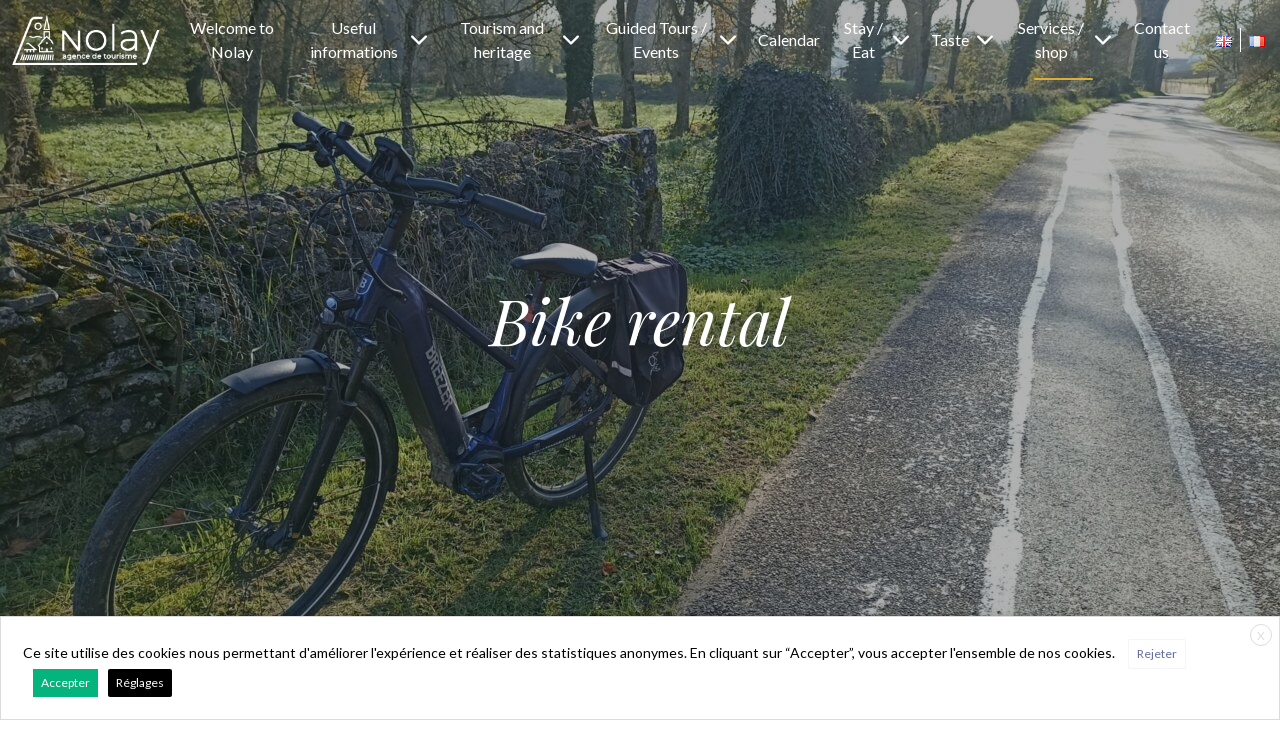

--- FILE ---
content_type: text/html; charset=UTF-8
request_url: https://www.nolay.com/en/bike-rental/
body_size: 10313
content:
<!DOCTYPE html><html lang="en-GB" class="no-js"><head><meta charset="UTF-8"><meta name="viewport" content="width=device-width, initial-scale=1, maximum-scale=5"><link rel="apple-touch-icon" sizes="180x180" href="https://www.nolay.com/app/themes/nolay/assets/favicons/apple-touch-icon.png"><link rel="icon" type="image/png" sizes="32x32" href="https://www.nolay.com/app/themes/nolay/assets/favicons/favicon-32x32.png"><link rel="icon" type="image/png" sizes="16x16" href="https://www.nolay.com/app/themes/nolay/assets/favicons/favicon-16x16.png"><link rel="manifest" href="https://www.nolay.com/app/themes/nolay/site.webmanifest"><link rel="mask-icon" href="https://www.nolay.com/app/themes/nolay/assets/favicons/safari-pinned-tab.svg" color="#DAB034"><meta name="msapplication-TileColor" content="#DAB034"><meta name="theme-color" content="#DAB034"><meta name='robots' content='index, follow, max-image-preview:large, max-snippet:-1, max-video-preview:-1' /><link rel="alternate" href="https://www.nolay.com/en/bike-rental/" hreflang="en" /><link rel="alternate" href="https://www.nolay.com/location-de-velo/" hreflang="fr" /><link media="all" href="https://www.nolay.com/app/cache/autoptimize/css/autoptimize_0ceadf8af491e12b144b66186444a132.css" rel="stylesheet" /><title>Bike rental | Agence de Tourisme de Nolay</title><link rel="canonical" href="https://www.nolay.com/en/bike-rental/" /><meta property="og:locale" content="en_GB" /><meta property="og:locale:alternate" content="fr_FR" /><meta property="og:type" content="article" /><meta property="og:title" content="Bike rental | Agence de Tourisme de Nolay" /><meta property="og:url" content="https://www.nolay.com/en/bike-rental/" /><meta property="og:site_name" content="Agence de Tourisme de Nolay" /><meta property="article:publisher" content="https://www.facebook.com/agencetourismenolay" /><meta property="article:modified_time" content="2024-05-02T14:39:21+00:00" /><meta property="og:image" content="https://www.nolay.com/app/uploads/2021/06/velo-devant-vitrine-antenne-de-Nolay-scaled-e1623764321623-1200x630.jpg" /><meta property="og:image:width" content="1200" /><meta property="og:image:height" content="630" /><meta property="og:image:type" content="image/jpeg" /><meta name="twitter:card" content="summary_large_image" /> <script type="application/ld+json" class="yoast-schema-graph">{"@context":"https://schema.org","@graph":[{"@type":"Organization","@id":"https://www.nolay.com/en/#organization","name":"Agence de Tourisme de Nolay","url":"https://www.nolay.com/en/","sameAs":["https://www.facebook.com/agencetourismenolay","https://www.instagram.com/agencetourismenolay"],"logo":{"@type":"ImageObject","@id":"https://www.nolay.com/en/#logo","inLanguage":"en-GB","url":"https://www.nolay.com/app/uploads/2020/11/logo-or.png","contentUrl":"https://www.nolay.com/app/uploads/2020/11/logo-or.png","width":237,"height":80,"caption":"Agence de Tourisme de Nolay"},"image":{"@id":"https://www.nolay.com/en/#logo"}},{"@type":"WebSite","@id":"https://www.nolay.com/en/#website","url":"https://www.nolay.com/en/","name":"Agence de Tourisme de Nolay","description":" ","publisher":{"@id":"https://www.nolay.com/en/#organization"},"potentialAction":[{"@type":"SearchAction","target":{"@type":"EntryPoint","urlTemplate":"https://www.nolay.com/en/?s={search_term_string}"},"query-input":"required name=search_term_string"}],"inLanguage":"en-GB"},{"@type":"ImageObject","@id":"https://www.nolay.com/en/bike-rental/#primaryimage","inLanguage":"en-GB","url":"https://www.nolay.com/app/uploads/2025/01/1737818746853.jpg","contentUrl":"https://www.nolay.com/app/uploads/2025/01/1737818746853.jpg","width":2560,"height":1922},{"@type":"WebPage","@id":"https://www.nolay.com/en/bike-rental/#webpage","url":"https://www.nolay.com/en/bike-rental/","name":"Bike rental | Agence de Tourisme de Nolay","isPartOf":{"@id":"https://www.nolay.com/en/#website"},"primaryImageOfPage":{"@id":"https://www.nolay.com/en/bike-rental/#primaryimage"},"datePublished":"2021-09-20T09:36:50+00:00","dateModified":"2024-05-02T14:39:21+00:00","breadcrumb":{"@id":"https://www.nolay.com/en/bike-rental/#breadcrumb"},"inLanguage":"en-GB","potentialAction":[{"@type":"ReadAction","target":["https://www.nolay.com/en/bike-rental/"]}]},{"@type":"BreadcrumbList","@id":"https://www.nolay.com/en/bike-rental/#breadcrumb","itemListElement":[{"@type":"ListItem","position":1,"name":"Accueil","item":"https://www.nolay.com/en/"},{"@type":"ListItem","position":2,"name":"Bike rental"}]}]}</script> <link rel='dns-prefetch' href='//maps.googleapis.com' /><link rel='dns-prefetch' href='//fonts.googleapis.com' /><link rel='stylesheet' id='nolay-fonts-css'  href='//fonts.googleapis.com/css2?family=Lato:ital,wght@0,300;0,400;0,700;1,300;1,400;1,700&#038;family=Playfair+Display:ital,wght@0,400;0,700;1,400;1,700&#038;display=swap' type='text/css' media='all' /> <script type='text/javascript' src='https://www.nolay.com/wp/wp-includes/js/jquery/jquery.min.js?ver=3.6.0' id='jquery-core-js'></script> <script type='text/javascript' src='https://www.nolay.com/wp/wp-includes/js/jquery/jquery-migrate.min.js?ver=3.3.2' id='jquery-migrate-js'></script> <script type='text/javascript' id='cookie-law-info-js-extra'>var Cli_Data = {"nn_cookie_ids":[],"non_necessary_cookies":[],"cookielist":[],"ajax_url":"https:\/\/www.nolay.com\/wp\/wp-admin\/admin-ajax.php","current_lang":"en","security":"d49907ff72","eu_countries":["GB"],"geoIP":"disabled","use_custom_geolocation_api":"","custom_geolocation_api":"https:\/\/geoip.cookieyes.com\/geoip\/checker\/result.php","consentVersion":"1","strictlyEnabled":["necessary","obligatoire"],"cookieDomain":"","privacy_length":"250","ccpaEnabled":"","ccpaRegionBased":"","ccpaBarEnabled":"","ccpaType":"gdpr","triggerDomRefresh":""};
var log_object = {"ajax_url":"https:\/\/www.nolay.com\/wp\/wp-admin\/admin-ajax.php"};</script> <script type='text/javascript' src='https://www.nolay.com/app/plugins/webtoffee-gdpr-cookie-consent/public/js/cookie-law-info-public.js?ver=2.3.2' id='cookie-law-info-js'></script> <script type='text/javascript' src='https://maps.googleapis.com/maps/api/js?key=AIzaSyB1_95uOMfhYJxcyw_06eoqHQpIxyY-PHg&#038;ver=5.9.3' id='nolay/nolay.php-maps-google-js'></script> <script type='text/javascript' src='https://www.nolay.com/app/mu-plugins/nolay/public/assets/js/main.js?ver=1.0.0' id='nolay/nolay.php-main-js'></script> <link rel="https://api.w.org/" href="https://www.nolay.com/wp-json/" /><link rel="alternate" type="application/json" href="https://www.nolay.com/wp-json/wp/v2/pages/1325" /><link rel="EditURI" type="application/rsd+xml" title="RSD" href="https://www.nolay.com/wp/xmlrpc.php?rsd" /><link rel="wlwmanifest" type="application/wlwmanifest+xml" href="https://www.nolay.com/wp/wp-includes/wlwmanifest.xml" /><meta name="generator" content="WordPress 5.9.3" /><link rel='shortlink' href='https://www.nolay.com/?p=1325' /><link rel="alternate" type="application/json+oembed" href="https://www.nolay.com/wp-json/oembed/1.0/embed?url=https%3A%2F%2Fwww.nolay.com%2Fen%2Fbike-rental%2F" /><link rel="alternate" type="text/xml+oembed" href="https://www.nolay.com/wp-json/oembed/1.0/embed?url=https%3A%2F%2Fwww.nolay.com%2Fen%2Fbike-rental%2F&#038;format=xml" /><meta name="generator" content="Site Kit by Google 1.72.0" /><link rel="preconnect" href="https://fonts.gstatic.com"><link rel="preload" href="https://www.nolay.com/app/themes/nolay/fonts/nolay-icons/nolay-icons.woff" as="font" type="font/woff" crossorigin="anonymous"> <noscript><style>.lazyload[data-src]{display:none !important;}</style></noscript></head><body class="page-template-default page page-id-1325 wp-custom-logo">
<script data-cfasync="false">var ewww_webp_supported=false;</script><header class="branding-header"> <button type="button" class="menu-toggle burger" aria-controls="branding-nav-container" aria-expanded="false"> <span class="lines" aria-hidden="true"></span> <span class="lines"> <i class="label show-for-sr">Show / Hide menu on mobile</i> </span> <span class="lines" aria-hidden="true"></span> </button><div class="logo-container" id="logo-container"> <a href="https://www.nolay.com/en"><img src="[data-uri]" alt="Site logo Agence de Tourisme de Nolay" data-src="https://www.nolay.com/app/uploads/2020/11/logo-blanc.png" decoding="async" class="lazyload"><noscript><img src="https://www.nolay.com/app/uploads/2020/11/logo-blanc.png" alt="Site logo Agence de Tourisme de Nolay" data-eio="l"></noscript></a></div><div id="branding-nav-container" class="nav-container with-sidebar"><nav class="nav branding-nav" aria-label="Primary menu"><ul class="menu menu-level-0"><li class=" menu-item menu-item-type-post_type menu-item-object-page menu-item-home menu-item-476 menu-item "> <a class="menu-item-link" href="https://www.nolay.com/en/" target="_self">Welcome to Nolay</a></li><li class=" menu-item menu-item-type-custom menu-item-object-custom menu-item-4135 menu-item-has-children menu-item "> <a class="menu-item-link" href="#" target="_self">Useful informations</a><ul class="menu menu-level-1 sub-menu"><li class=" menu-item menu-item-type-post_type menu-item-object-page menu-item-1608 menu-item "> <a class="menu-item-link" href="https://www.nolay.com/en/come-to-nolay/" target="_self">Come to Nolay</a></li><li class=" menu-item menu-item-type-post_type menu-item-object-page menu-item-4508 menu-item "> <a class="menu-item-link" href="https://www.nolay.com/en/brochure-and-map/" target="_self">Brochure and map</a></li><li class=" menu-item menu-item-type-post_type menu-item-object-page menu-item-1448 menu-item "> <a class="menu-item-link" href="https://www.nolay.com/en/opening-hours/" target="_self">Opening hours</a></li><li class=" menu-item menu-item-type-post_type menu-item-object-page menu-item-1613 menu-item "> <a class="menu-item-link" href="https://www.nolay.com/en/nolay-useful-information/" target="_self">Nolay useful information</a></li><li class=" menu-item menu-item-type-post_type menu-item-object-page menu-item-1447 menu-item "> <a class="menu-item-link" href="https://www.nolay.com/en/who-are-we/" target="_self">Who are we?</a></li><li class=" menu-item menu-item-type-post_type menu-item-object-page menu-item-2169 menu-item "> <a class="menu-item-link" href="https://www.nolay.com/en/who-are-we/our-volunteers/" target="_self">Our volunteers</a></li><li class=" menu-item menu-item-type-post_type menu-item-object-page menu-item-1446 menu-item "> <a class="menu-item-link" href="https://www.nolay.com/en/who-are-we/our-volunteers-2/" target="_self">Our Members</a></li></ul></li><li class=" menu-item menu-item-type-custom menu-item-object-custom menu-item-4136 menu-item-has-children menu-item "> <a class="menu-item-link" href="#" target="_self">Tourism and heritage</a><ul class="menu menu-level-1 sub-menu"><li class=" menu-item menu-item-type-post_type menu-item-object-page menu-item-2170 menu-item "> <a class="menu-item-link" href="https://www.nolay.com/en/artists-studio/" target="_self">Artist’s studio</a></li><li class=" menu-item menu-item-type-post_type menu-item-object-page menu-item-1454 menu-item-has-children menu-item "> <a class="menu-item-link" href="https://www.nolay.com/en/history/" target="_self">History</a><ul class="menu menu-level-2 sub-menu"><li class=" menu-item menu-item-type-post_type menu-item-object-page menu-item-1456 menu-item "> <a class="menu-item-link" href="https://www.nolay.com/en/history/the-carnot-family/" target="_self">The Carnot family</a></li><li class=" menu-item menu-item-type-post_type menu-item-object-page menu-item-1455 menu-item "> <a class="menu-item-link" href="https://www.nolay.com/en/history/1357-2/" target="_self">Alice Poulleau</a></li></ul></li><li class=" menu-item menu-item-type-post_type menu-item-object-page menu-item-1518 menu-item "> <a class="menu-item-link" href="https://www.nolay.com/en/nolay-with-family/" target="_self">Nolay with family</a></li><li class=" menu-item menu-item-type-post_type menu-item-object-page menu-item-1457 menu-item "> <a class="menu-item-link" href="https://www.nolay.com/en/nolay-is-a-small-paradise-for-hikers-bikers-cyclists/" target="_self">Hiking, bike and mountain biking</a></li><li class=" menu-item menu-item-type-post_type menu-item-object-page menu-item-1616 menu-item "> <a class="menu-item-link" href="https://www.nolay.com/en/1364-2/" target="_self">The Voie des Vignes</a></li><li class=" menu-item menu-item-type-post_type menu-item-object-page menu-item-3170 menu-item "> <a class="menu-item-link" href="https://www.nolay.com/en/fauna-and-flora/" target="_self">Fauna and flora</a></li><li class=" menu-item menu-item-type-post_type menu-item-object-page menu-item-1621 menu-item "> <a class="menu-item-link" href="https://www.nolay.com/en/tourism-and-heritage/activities-sites-of-the-territory/" target="_self">Activities sites of the territory</a></li><li class=" menu-item menu-item-type-post_type menu-item-object-page menu-item-5557 menu-item "> <a class="menu-item-link" href="https://www.nolay.com/en/tourism-and-heritage/our-essentials/" target="_self">Our essentials</a></li><li class=" menu-item menu-item-type-post_type menu-item-object-page menu-item-3169 menu-item "> <a class="menu-item-link" href="https://www.nolay.com/en/sustainable-tourism/" target="_self">Sustainable tourism</a></li></ul></li><li class=" menu-item menu-item-type-custom menu-item-object-custom menu-item-4137 menu-item-has-children menu-item "> <a class="menu-item-link" href="#" target="_self">Guided Tours / Events</a><ul class="menu menu-level-1 sub-menu"><li class=" menu-item menu-item-type-post_type menu-item-object-activity menu-item-6634 menu-item "> <a class="menu-item-link" href="https://www.nolay.com/en/activites/bazar-des-couturieres-2/" target="_self">Bazar des couturières et des Loisirs Créatifs</a></li><li class=" menu-item menu-item-type-post_type menu-item-object-activity menu-item-2324 menu-item "> <a class="menu-item-link" href="https://www.nolay.com/en/activites/oenolay-tour-visit/" target="_self">OeNolay Tour visit</a></li><li class=" menu-item menu-item-type-post_type menu-item-object-activity menu-item-2322 menu-item "> <a class="menu-item-link" href="https://www.nolay.com/en/activites/nocturnes-theatrales-2/" target="_self">Nocturnes théâtrales</a></li><li class=" menu-item menu-item-type-post_type menu-item-object-activity menu-item-5470 menu-item "> <a class="menu-item-link" href="https://www.nolay.com/en/activites/de-cep-en-verre-rally/" target="_self">De Cep en Verre Rally</a></li><li class=" menu-item menu-item-type-post_type menu-item-object-activity menu-item-6014 menu-item "> <a class="menu-item-link" href="https://www.nolay.com/en/activites/de-cep-en-verre-2/" target="_self">De Cep en Verre</a></li><li class=" menu-item menu-item-type-post_type menu-item-object-activity menu-item-6060 menu-item "> <a class="menu-item-link" href="https://www.nolay.com/activites/theatre-les-trois-coups-nolaytois/" target="_self">Théâtre Les Trois Coups Nolaytois</a></li><li class=" menu-item menu-item-type-post_type menu-item-object-activity menu-item-2321 menu-item "> <a class="menu-item-link" href="https://www.nolay.com/en/activites/gourmet-tour/" target="_self">Gourmet tour</a></li><li class=" menu-item menu-item-type-post_type menu-item-object-activity menu-item-2325 menu-item "> <a class="menu-item-link" href="https://www.nolay.com/en/activites/commented-hiking/" target="_self">Commented hiking</a></li><li class=" menu-item menu-item-type-post_type menu-item-object-activity menu-item-2320 menu-item "> <a class="menu-item-link" href="https://www.nolay.com/en/activites/treasure-hunt/" target="_self">Treasure hunt</a></li><li class=" menu-item menu-item-type-post_type menu-item-object-activity menu-item-2326 menu-item "> <a class="menu-item-link" href="https://www.nolay.com/en/activites/town-tour/" target="_self">Town tour</a></li></ul></li><li class=" menu-item menu-item-type-post_type menu-item-object-page menu-item-2294 menu-item "> <a class="menu-item-link" href="https://www.nolay.com/en/events/" target="_self">Calendar</a></li><li class=" menu-item menu-item-type-custom menu-item-object-custom menu-item-4138 menu-item-has-children menu-item "> <a class="menu-item-link" href="#" target="_self">Stay / Eat</a><ul class="menu menu-level-1 sub-menu"><li class=" menu-item menu-item-type-post_type menu-item-object-page menu-item-1451 menu-item "> <a class="menu-item-link" href="https://www.nolay.com/en/to-stay-to-eat/where-do-you-stay/" target="_self">Where to stay?</a></li><li class=" menu-item menu-item-type-post_type menu-item-object-page menu-item-1452 menu-item "> <a class="menu-item-link" href="https://www.nolay.com/en/to-stay-to-eat/where-to-eat/" target="_self">Where to eat?</a></li></ul></li><li class=" menu-item menu-item-type-custom menu-item-object-custom menu-item-4139 menu-item-has-children menu-item "> <a class="menu-item-link" href="#" target="_self">Taste</a><ul class="menu menu-level-1 sub-menu"><li class=" menu-item menu-item-type-post_type menu-item-object-page menu-item-2174 menu-item "> <a class="menu-item-link" href="https://www.nolay.com/en/to-stay-to-eat/where-to-taste/" target="_self">Where to taste?</a></li><li class=" menu-item menu-item-type-post_type menu-item-object-page menu-item-2171 menu-item "> <a class="menu-item-link" href="https://www.nolay.com/en/food-professionals/" target="_self">Food professionals</a></li></ul></li><li class=" menu-item menu-item-type-custom menu-item-object-custom current-menu-ancestor current-menu-parent menu-item-4140 menu-item-has-children menu-item "> <a class="menu-item-link" href="#" target="_self">Services / shop</a><ul class="menu menu-level-1 sub-menu"><li class=" menu-item menu-item-type-post_type menu-item-object-page current-menu-item page_item page-item-1325 current_page_item menu-item-1462 menu-item current"> <a class="menu-item-link" href="https://www.nolay.com/en/bike-rental/" target="_self">Bike rental</a></li><li class=" menu-item menu-item-type-post_type menu-item-object-page menu-item-5704 menu-item "> <a class="menu-item-link" href="https://www.nolay.com/en/services-shop/climbing-guide/" target="_self">Climbing guides</a></li><li class=" menu-item menu-item-type-post_type menu-item-object-page menu-item-2295 menu-item "> <a class="menu-item-link" href="https://www.nolay.com/en/services-shop/partners-links/" target="_self">Partner’s' links</a></li><li class=" menu-item menu-item-type-post_type menu-item-object-page menu-item-4742 menu-item "> <a class="menu-item-link" href="https://www.nolay.com/en/de-cep-en-verre-s-sponsor/" target="_self">De Cep en Verre ‘s Sponsor</a></li><li class=" menu-item menu-item-type-post_type menu-item-object-page menu-item-4271 menu-item "> <a class="menu-item-link" href="https://www.nolay.com/en/list-of-nolay-associations/" target="_self">List of Nolay associations</a></li></ul></li><li class=" menu-item menu-item-type-post_type menu-item-object-page menu-item-1607 menu-item "> <a class="menu-item-link" href="https://www.nolay.com/en/contact-us/" target="_self">Contact us</a></li></ul></nav><div class="languages-switcher"><div id="polylang-2" class="widget widget_polylang"><ul><li class="lang-item lang-item-33 lang-item-en current-lang lang-item-first"><a  lang="en-GB" hreflang="en-GB" href="https://www.nolay.com/en/bike-rental/"><img src="[data-uri]" alt="English" width="16" height="11" style="width: 16px; height: 11px;" /></a></li><li class="lang-item lang-item-36 lang-item-fr"><a  lang="fr-FR" hreflang="fr-FR" href="https://www.nolay.com/location-de-velo/"><img src="[data-uri]" alt="Français" width="16" height="11" style="width: 16px; height: 11px;" /></a></li></ul></div></div></div></header><main id="main-content" class="main-content"><article id="page-1325" class="full post-1325 page type-page status-publish has-post-thumbnail hentry"><header class="heading"><div class="title-wrapper"><h1 class="title page-title">Bike rental</h1></div><div class="image-wrapper"> <picture class="picture" > <!--[if IE 9]><video style="display: none;><![endif]--><source media="(min-width:105em)" srcset="https://www.nolay.com/app/uploads/2025/01/1737818746853-1920x640-c-center.jpg"><source media="(min-width:90em)" srcset="https://www.nolay.com/app/uploads/2025/01/1737818746853-1680x640-c-center.jpg"><source media="(min-width:85.375em)" srcset="https://www.nolay.com/app/uploads/2025/01/1737818746853-1440x640-c-center.jpg"><source media="(min-width:80em)" srcset="https://www.nolay.com/app/uploads/2025/01/1737818746853-1280x640-c-center.jpg"><source media="(min-width:75em)" srcset="https://www.nolay.com/app/uploads/2025/01/1737818746853-1024x640-c-center.jpg"><source media="(min-width:64em)" srcset="https://www.nolay.com/app/uploads/2025/01/1737818746853-768x400-c-center.jpg"><source media="(min-width:0em)" srcset="https://www.nolay.com/app/uploads/2025/01/1737818746853-375x320-c-center.jpg"><!--[if IE 9]></video><![endif]--><img src="https://www.nolay.com/app/uploads/2025/01/1737818746853-375x320-c-center.jpg" alt="Agence de Tourisme de Nolay"/></picture></div></header><section class="section section-text bg-white"><div class="content-wrapper"><h2 class="title section-title">Need a bike? We have what you need!</h2><div class="content wysiwyg"><p>You can rent a classic bike or an electric bike at the Nolay Tourist Agency.</p><p>We have <strong>16 classic bikes</strong>, including two children&#8217;s bikes, and <strong>4 electric bikes equipped with puncture-proof tires <span class="VIiyi" lang="en"><span class="JLqJ4b ChMk0b" data-language-for-alternatives="en" data-language-to-translate-into="fr" data-phrase-index="0" data-number-of-phrases="1">and reinforced inner tube</span></span>.<br /> </strong></p><p><strong>Here are our hybrid bike rates:</strong></p><p><strong>€</strong><strong>10 </strong><strong>per half day,</strong></p><p><strong>€</strong><strong>15 per</strong><strong> day,</strong></p><p><strong>€</strong><strong>30 </strong><strong>per weekend,</strong></p><p><strong>€</strong><strong>50 </strong><strong>per week.</strong></p><p>&nbsp;</p><p><strong>Here are our rates for electrically assisted bicycles (EABS) from Scott and Breezer equipped with puncture-proof tires:</strong></p><p><strong>€</strong><strong>25 </strong><strong> the half-day,</strong></p><p><strong>€</strong><strong>35 </strong><strong> per day.</strong></p><p>If you want to be sure to have a bike the day you want it, please make a reservation by phone (03 80 21 80 73) or by e-mail (nolay@beaune-tourisme.fr).</p><p><strong>Use of bicycles:</strong></p><p>In accordance with the safety requirements for use of bicycles, the total permissible weight must not exceed 130 kg (cyclist + baggage and bicycle). The weight of the bikes is 27 kg, so the user cannot exceed 100 kg. The owner reserves the right to refuse the rental if these safety rules for the user are not fulfilled.</p></div></div></section><section class="section section-gallery bg-white"><div class="content-container gallery count-6"> <a href="https://www.nolay.com/app/uploads/2021/06/IMG_2366-scaled.jpg" class="picture-wrapper gallery-item has-title" data-gallery="6979498d10e9a-gallery"><figure> <picture class="picture" > <!--[if IE 9]><video style="display: none;><![endif]--><source media="(min-width:75em)" srcset="https://www.nolay.com/app/uploads/2021/06/IMG_2366-scaled-400x400-c-center.jpg"><source media="(min-width:64em)" srcset="https://www.nolay.com/app/uploads/2021/06/IMG_2366-scaled-600x600-c-center.jpg"><source media="(min-width:0em)" srcset="https://www.nolay.com/app/uploads/2021/06/IMG_2366-scaled-375x375-c-center.jpg"><!--[if IE 9]></video><![endif]--><img src="https://www.nolay.com/app/uploads/2021/06/IMG_2366-scaled-375x375-c-center.jpg" loading="lazy" class="lazyload" alt="La Voie des Vignes"/></picture><figcaption class="title-wrapper"><h3 class="title picture-title">La Voie des Vignes</h3><p class="caption">En petite reine</p></figcaption></figure> </a> <a href="https://www.nolay.com/app/uploads/2021/05/IMG_20170620_162129-scaled.jpg" class="picture-wrapper gallery-item has-title" data-gallery="6979498d10e9a-gallery"><figure> <picture class="picture" > <!--[if IE 9]><video style="display: none;><![endif]--><source media="(min-width:75em)" srcset="https://www.nolay.com/app/uploads/2021/05/IMG_20170620_162129-scaled-400x400-c-center.jpg"><source media="(min-width:64em)" srcset="https://www.nolay.com/app/uploads/2021/05/IMG_20170620_162129-scaled-600x600-c-center.jpg"><source media="(min-width:0em)" srcset="https://www.nolay.com/app/uploads/2021/05/IMG_20170620_162129-scaled-375x375-c-center.jpg"><!--[if IE 9]></video><![endif]--><img src="https://www.nolay.com/app/uploads/2021/05/IMG_20170620_162129-scaled-375x375-c-center.jpg" loading="lazy" class="lazyload" alt="Les vélos devant l'Antenne de Nolay"/></picture><figcaption class="title-wrapper"><h3 class="title picture-title">Les vélos devant l'Antenne de Nolay</h3><p class="caption">Ici vous pouvez louer des vélos</p></figcaption></figure> </a> <a href="https://www.nolay.com/app/uploads/2021/06/IMG_0816-scaled.jpg" class="picture-wrapper gallery-item has-title" data-gallery="6979498d10e9a-gallery"><figure> <picture class="picture" > <!--[if IE 9]><video style="display: none;><![endif]--><source media="(min-width:75em)" srcset="https://www.nolay.com/app/uploads/2021/06/IMG_0816-scaled-400x400-c-center.jpg"><source media="(min-width:64em)" srcset="https://www.nolay.com/app/uploads/2021/06/IMG_0816-scaled-600x600-c-center.jpg"><source media="(min-width:0em)" srcset="https://www.nolay.com/app/uploads/2021/06/IMG_0816-scaled-375x375-c-center.jpg"><!--[if IE 9]></video><![endif]--><img src="https://www.nolay.com/app/uploads/2021/06/IMG_0816-scaled-375x375-c-center.jpg" loading="lazy" class="lazyload" alt="Sur le viaduc de Cormot"/></picture><figcaption class="title-wrapper"><h3 class="title picture-title">Sur le viaduc de Cormot</h3><p class="caption">Vue à 360° sur la Vallée de la Cozanne</p></figcaption></figure> </a> <a href="https://www.nolay.com/app/uploads/2021/05/viaduc-voie-verte-scaled.jpg" class="picture-wrapper gallery-item has-title" data-gallery="6979498d10e9a-gallery"><figure> <picture class="picture" > <!--[if IE 9]><video style="display: none;><![endif]--><source media="(min-width:75em)" srcset="https://www.nolay.com/app/uploads/2021/05/viaduc-voie-verte-scaled-400x400-c-center.jpg"><source media="(min-width:64em)" srcset="https://www.nolay.com/app/uploads/2021/05/viaduc-voie-verte-scaled-600x600-c-center.jpg"><source media="(min-width:0em)" srcset="https://www.nolay.com/app/uploads/2021/05/viaduc-voie-verte-scaled-375x375-c-center.jpg"><!--[if IE 9]></video><![endif]--><img src="https://www.nolay.com/app/uploads/2021/05/viaduc-voie-verte-scaled-375x375-c-center.jpg" loading="lazy" class="lazyload" alt="Vue d'ensemble du viaduc de Cormot"/></picture><figcaption class="title-wrapper"><h3 class="title picture-title">Sous le viaduc de Cormot</h3><p class="caption">Vue globale de ce chef d'œuvre ferroviaire</p></figcaption></figure> </a> <a href="https://www.nolay.com/app/uploads/2021/05/Velos-centre-scaled.jpg" class="picture-wrapper gallery-item has-title" data-gallery="6979498d10e9a-gallery"><figure> <picture class="picture" > <!--[if IE 9]><video style="display: none;><![endif]--><source media="(min-width:75em)" srcset="https://www.nolay.com/app/uploads/2021/05/Velos-centre-scaled-400x400-c-center.jpg"><source media="(min-width:64em)" srcset="https://www.nolay.com/app/uploads/2021/05/Velos-centre-scaled-600x600-c-center.jpg"><source media="(min-width:0em)" srcset="https://www.nolay.com/app/uploads/2021/05/Velos-centre-scaled-375x375-c-center.jpg"><!--[if IE 9]></video><![endif]--><img src="https://www.nolay.com/app/uploads/2021/05/Velos-centre-scaled-375x375-c-center.jpg" loading="lazy" class="lazyload" alt="A vélo dans le centre médiéval de Nolay"/></picture><figcaption class="title-wrapper"><h3 class="title picture-title">Cyclistes à Nolay</h3><p class="caption">A la découverte du centre médiéval de Nolay</p></figcaption></figure> </a> <a href="https://www.nolay.com/app/uploads/2021/06/IMG_4747-scaled.jpg" class="picture-wrapper gallery-item has-title" data-gallery="6979498d10e9a-gallery"><figure> <picture class="picture" > <!--[if IE 9]><video style="display: none;><![endif]--><source media="(min-width:75em)" srcset="https://www.nolay.com/app/uploads/2021/06/IMG_4747-scaled-400x400-c-center.jpg"><source media="(min-width:64em)" srcset="https://www.nolay.com/app/uploads/2021/06/IMG_4747-scaled-600x600-c-center.jpg"><source media="(min-width:0em)" srcset="https://www.nolay.com/app/uploads/2021/06/IMG_4747-scaled-375x375-c-center.jpg"><!--[if IE 9]></video><![endif]--><img src="https://www.nolay.com/app/uploads/2021/06/IMG_4747-scaled-375x375-c-center.jpg" loading="lazy" class="lazyload" alt="Mi ombre mi soleil"/></picture><figcaption class="title-wrapper"><h3 class="title picture-title">Mi ombre mi soleil</h3><p class="caption">La Voie des Vignes vous mène à Santenay, Beaune, Chagny ou Epinac et bientôt Autun</p></figcaption></figure> </a></div></section></article></main><div class="sidebar before-footer"><div id="nolay_social_widget-3" class="column widget_nolay_social_widget"><div class="column-content"><h4 class="title column-title">FOLLOW US</h4><ul class="social-list reset"><li><a href="https://www.facebook.com/Agence-de-Tourisme-de-Nolay-174012545970391" class="rounded" target="_blank" rel="nofollow noreferrer noopener"><span aria-hidden="true" class="icon nolay-icons icon-facebook"></span></a><a href="https://www.facebook.com/Agence-de-Tourisme-de-Nolay-174012545970391" target="_blank" rel="nofollow noreferrer noopener"><span class="">Facebook</span></a></li><li><a href="https://www.instagram.com/agencetourismenolay/" class="rounded" target="_blank" rel="nofollow noreferrer noopener"><span aria-hidden="true" class="icon nolay-icons icon-instagram"></span></a><a href="https://www.instagram.com/agencetourismenolay/" target="_blank" rel="nofollow noreferrer noopener"><span class="">Instagram</span></a></li></ul></div></div><div id="newsletterwidget-3" class="column widget_newsletterwidget"><div class="column-content"><h4 class="title column-title">Newsletter</h4><div class="tnp tnp-widget"><form method="post" action="https://www.nolay.com/?na=s"> <input type="hidden" name="nr" value="widget"><input type="hidden" name="nlang" value="en"><div class="tnp-field tnp-field-email"><label for="tnp-1">Email</label> <input class="tnp-email" type="email" name="ne" id="tnp-1" value="" required></div><div class="tnp-field tnp-privacy-field"><label><input type="checkbox" name="ny" required class="tnp-privacy">&nbsp;En continuant, vous acceptez la politique de confidentialité</label></div><div class="tnp-field tnp-field-button"><input class="tnp-submit" type="submit" value="M&#039;inscrire" ></div></form></div></div></div></div><footer class="branding-footer" role="content-info"><div class="content-container row"><div id="nolay_branding_widget-2" class="column widget_nolay_branding_widget"><div class="logo-wrapper"><img src="[data-uri]" alt="Site logo Agence de Tourisme de Nolay" data-src="https://www.nolay.com/app/uploads/2020/11/logo-or.png" decoding="async" class="lazyload"><noscript><img src="https://www.nolay.com/app/uploads/2020/11/logo-or.png" alt="Site logo Agence de Tourisme de Nolay" data-eio="l"></noscript></div> <address class="address info"><i class="icon nolay-icon icon-pointer" aria-hidden="true"></i>13 place de la république, 21340 Nolay</address><p class="phone info"> <i class="icon nolay-icon icon-phone" aria-hidden="true"></i> <a href="tel:+33 3 80 21 80 73" class="link phone">+33 3 80 21 80 73</a></p><p class="contact info"><a href="https://www.nolay.com/contact/" class="button outline">Contact us</a></p></div><div id="nolay_menu_widget-2" class="column widget_nolay_menu_widget"><h4 class="title column-title">Navigation</h4><nav class="nav"><ul class="menu"><li class=" menu-item menu-item-type-post_type menu-item-object-page menu-item-home menu-item-476 menu-item"><a href="https://www.nolay.com/en/" class="menu-item-link" target="_self">Welcome to Nolay</a></li><li class=" menu-item menu-item-type-custom menu-item-object-custom menu-item-4135 menu-item-has-children menu-item"><a href="#" class="menu-item-link" target="_self">Useful informations</a></li><li class=" menu-item menu-item-type-custom menu-item-object-custom menu-item-4136 menu-item-has-children menu-item"><a href="#" class="menu-item-link" target="_self">Tourism and heritage</a></li><li class=" menu-item menu-item-type-custom menu-item-object-custom menu-item-4137 menu-item-has-children menu-item"><a href="#" class="menu-item-link" target="_self">Guided Tours / Events</a></li><li class=" menu-item menu-item-type-post_type menu-item-object-page menu-item-2294 menu-item"><a href="https://www.nolay.com/en/events/" class="menu-item-link" target="_self">Calendar</a></li><li class=" menu-item menu-item-type-custom menu-item-object-custom menu-item-4138 menu-item-has-children menu-item"><a href="#" class="menu-item-link" target="_self">Stay / Eat</a></li><li class=" menu-item menu-item-type-custom menu-item-object-custom menu-item-4139 menu-item-has-children menu-item"><a href="#" class="menu-item-link" target="_self">Taste</a></li><li class=" menu-item menu-item-type-custom menu-item-object-custom current-menu-ancestor current-menu-parent menu-item-4140 menu-item-has-children menu-item"><a href="#" class="menu-item-link" target="_self">Services / shop</a></li><li class=" menu-item menu-item-type-post_type menu-item-object-page menu-item-1607 menu-item"><a href="https://www.nolay.com/en/contact-us/" class="menu-item-link" target="_self">Contact us</a></li></ul></nav></div><div id="nav_menu-3" class="column widget_nav_menu"><h4 class="title column-title">Legal informations</h4><div class="menu-legales-fr-container"><ul id="menu-legales-fr" class="menu"><li id="menu-item-183" class="menu-item menu-item-type-post_type menu-item-object-page menu-item-183"><a href="https://www.nolay.com/mentions-legales/">Mentions légales</a></li><li id="menu-item-182" class="menu-item menu-item-type-post_type menu-item-object-page menu-item-182"><a href="https://www.nolay.com/politique-de-confidentialite/">Politique de confidentialité</a></li><li id="menu-item-4344" class="menu-item menu-item-type-post_type menu-item-object-page menu-item-4344"><a href="https://www.nolay.com/credits-photos/">Crédits Photos</a></li></ul></div></div></div><div class="legal-container"><p class="legal"> Agence de Tourisme de Nolay
 &copy;
 2026
 -
 All rights reserved
 |
 Site designed and developed with <span class="icon nolay-icon icon-love"> <i class="show-for-sr">love</i> </span> by <a href="https://www.studiomagnetique.fr" target="_blank" rel="noopener">Studio Magnétique</a></p></div></footer><div class="wt-cli-cookie-bar-container" data-nosnippet="true"><div id="cookie-law-info-bar" role="dialog" aria-live="polite" aria-label="cookieconsent" aria-describedby="wt-cli-cookie-banner" data-cli-geo-loc="0" style="background:#fff; border:solid 1px #dbdbdb; padding:22px; box-sizing:border-box; float:left; text-align:left; font-size:14px; letter-spacing:normal;" class="wt-cli-cookie-bar"><div class="cli-wrapper"><a style="display:inline-block; background:none; border-radius:20px; border:solid 1px #dddddd; color:#dddddd; text-align:center; font-size:12px; width:22px; height:22px; line-height:22px; margin-right:-15px; margin-top:-15px; float:right; cursor:pointer; background-color:rgba(0, 0, 0, 0);" data-cli_action="accept" class="wt-cli-element cli_cookie_close_button" title="Close and Accept">X</a><span id="wt-cli-cookie-banner">Ce site utilise des cookies nous permettant d'améliorer l'expérience et réaliser des statistiques anonymes. En cliquant sur  “Accepter”, vous accepter l'ensemble de nos cookies. <a id="wt-cli-reject-btn" tabindex="0" role='button' style="display:inline-block; background:#fff; border-radius:2px; text-align:center; font-size:12px; padding:5px 8px; margin-left:10px; border:solid 1px #f4f4f9; line-height:18px;"  class="wt-cli-element medium cli-plugin-button cli-plugin-main-button cookie_action_close_header_reject cli_action_button"  data-cli_action="reject">Rejeter</a><a id="wt-cli-accept-btn" tabindex="0" role='button' style="display:inline-block; background:#04b47c; border-radius:0px; text-align:center; font-size:12px; padding:5px 8px; margin-left:10px; border:solid 0px #fff; line-height:18px;" data-cli_action="accept"  class="wt-cli-element medium cli-plugin-button cli-plugin-main-button cookie_action_close_header cli_action_button" >Accepter</a><a id="wt-cli-settings-btn" tabindex="0" role='button' style="display:inline-block; background:#000; border-radius:2px; text-align:center; font-size:12px; padding:5px 8px; margin-left:10px; border:solid 0px #fff; line-height:18px;" class="wt-cli-element medium cli-plugin-button cli-plugin-main-button cli_settings_button" >Réglages</a></span></div></div><div tabindex="0" id="cookie-law-info-again" style="display:none;"><span id="cookie_hdr_showagain">Manage consent</span></div><div class="cli-modal" id="cliSettingsPopup" role="dialog" aria-labelledby="wt-cli-privacy-title" tabindex="-1" aria-hidden="true"><div class="cli-modal-dialog" role="document"><div class="cli-modal-content cli-bar-popup"> <button aria-label="Close" type="button" class="cli-modal-close" id="cliModalClose"> <svg class="" viewBox="0 0 24 24"><path d="M19 6.41l-1.41-1.41-5.59 5.59-5.59-5.59-1.41 1.41 5.59 5.59-5.59 5.59 1.41 1.41 5.59-5.59 5.59 5.59 1.41-1.41-5.59-5.59z"></path><path d="M0 0h24v24h-24z" fill="none"></path></svg> <span class="wt-cli-sr-only">Close</span> </button><div class="cli-modal-body"><div class="wt-cli-element cli-container-fluid cli-tab-container"><div class="cli-row"><div class="cli-col-12 cli-align-items-stretch cli-px-0"><div class="cli-privacy-overview"><h4 id='wt-cli-privacy-title'>Réglage de confidentialité</h4><div class="cli-privacy-content"><div class="cli-privacy-content-text">Ce site Web utilise des cookies pour améliorer l'expérience pendant que vous naviguez sur le site Web. Parmi ces cookies, les cookies classés comme nécessaires sont stockés sur votre navigateur car ils sont essentiels au fonctionnement des fonctionnalités de base du site Web. Nous utilisons également des cookies tiers qui nous aident à analyser et à comprendre comment vous utilisez ce site Web. Ces cookies ne seront stockés dans votre navigateur qu'avec votre consentement. Vous avez également la possibilité de désactiver ces cookies. La désactivation de certains de ces cookies peut avoir un effet sur votre expérience de navigation.</div></div> <a id="wt-cli-privacy-readmore"  tabindex="0" class="cli-privacy-readmore" data-readmore-text="Show more" data-readless-text="Show less"></a></div></div><div class="cli-col-12 cli-align-items-stretch cli-px-0 cli-tab-section-container"></div><div class="cli-col-12 cli-align-items-stretch cli-px-0"><div class="cli-tab-footer wt-cli-privacy-overview-actions"> <a id="wt-cli-privacy-save-btn" role="button" tabindex="0" data-cli-action="accept" class="wt-cli-privacy-btn cli_setting_save_button wt-cli-privacy-accept-btn cli-btn">Save & Accept</a></div></div></div></div></div></div></div></div><div class="cli-modal-backdrop cli-fade cli-settings-overlay"></div><div class="cli-modal-backdrop cli-fade cli-popupbar-overlay"></div></div> <script type="text/javascript">cli_cookiebar_settings='{"animate_speed_hide":"500","animate_speed_show":"500","background":"rgb(255, 255, 255)","border":"#b1a6a6c2","border_on":false,"button_1_button_colour":"rgb(4, 180, 124)","button_1_button_hover":"rgb(4, 180, 124)","button_1_link_colour":"#fff","button_1_as_button":true,"button_1_new_win":false,"button_2_button_colour":"rgba(0, 0, 0, 0)","button_2_button_hover":"rgba(0, 0, 0, 0)","button_2_link_colour":"#000","button_2_as_button":false,"button_2_hidebar":false,"button_2_nofollow":false,"button_3_button_colour":"rgb(255, 255, 255)","button_3_button_hover":"rgb(255, 255, 255)","button_3_link_colour":"#646c9b","button_3_as_button":true,"button_3_new_win":false,"button_4_button_colour":"rgb(0, 0, 0)","button_4_button_hover":"rgb(0, 0, 0)","button_4_link_colour":"#fff","button_4_as_button":true,"button_7_button_colour":"rgb(4, 180, 124)","button_7_button_hover":"rgb(4, 180, 124)","button_7_link_colour":"#fff","button_7_as_button":true,"button_7_new_win":false,"font_family":"inherit","header_fix":false,"notify_animate_hide":true,"notify_animate_show":false,"notify_div_id":"#cookie-law-info-bar","notify_position_horizontal":"right","notify_position_vertical":"bottom","scroll_close":false,"scroll_close_reload":true,"accept_close_reload":true,"reject_close_reload":true,"showagain_tab":false,"showagain_background":"#fff","showagain_border":"#000","showagain_div_id":"#cookie-law-info-again","showagain_x_position":"100px","text":"#000","show_once_yn":false,"show_once":"10000","logging_on":true,"as_popup":false,"popup_overlay":true,"bar_heading_text":"","cookie_bar_as":"banner","cookie_setting_popup":true,"accept_all":true,"js_script_blocker":false,"popup_showagain_position":"bottom-right","widget_position":"left","button_1_style":{"0":["display","inline-block"],"1":["background","#04b47c"],"2":["border-radius","0px"],"4":["text-align","center"],"5":["font-size","12px"],"6":["padding","5px 8px"],"7":["margin-left","10px"],"8":["border","solid 0px #fff"],"9":["line-height","18px"]},"button_2_style":{"0":["display","inline-block"],"1":["background","none"],"2":["border-radius","2px"],"4":["text-align","center"],"5":["font-size","12px"],"6":["padding","5px 8px"],"7":["margin-left","0px"],"8":["font-weight","bold"],"9":["text-decoration","underline"],"10":["border","solid 0px #fff"],"11":["line-height","18px"]},"button_3_style":{"0":["display","inline-block"],"1":["background","#fff"],"2":["border-radius","2px"],"4":["text-align","center"],"5":["font-size","12px"],"6":["padding","5px 8px"],"7":["margin-left","10px"],"8":["border","solid 1px #f4f4f9"],"9":["line-height","18px"]},"button_4_style":{"0":["display","inline-block"],"1":["background","#000"],"2":["border-radius","2px"],"4":["text-align","center"],"5":["font-size","12px"],"6":["padding","5px 8px"],"7":["margin-left","10px"],"8":["border","solid 0px #fff"],"9":["line-height","18px"]},"button_5_style":{"0":["display","inline-block"],"1":["background","none"],"2":["border-radius","20px"],"3":["border","solid 1px #dddddd"],"4":["color","#dddddd"],"5":["text-align","center"],"6":["font-size","12px"],"7":["width","22px"],"8":["height","22px"],"9":["line-height","22px"],"10":["margin-right","-15px"],"11":["margin-top","-15px"],"12":["float","right"],"13":["cursor","pointer"],"15":["background-color","rgba(0, 0, 0, 0)"]},"button_7_style":{"0":["display","inline-block"],"1":["background","#04b47c"],"2":["border-radius","0px"],"4":["text-align","center"],"5":["font-size","12px"],"6":["padding","5px 8px"],"7":["margin-left","10px"],"8":["border","solid 0px #fff"],"9":["line-height","18px"]},"accept_close_page_navigation":false}';</script> <script type='text/javascript' id='eio-lazy-load-js-before'>var eio_lazy_vars = {"exactdn_domain":"","skip_autoscale":0,"threshold":0};</script> <script type='text/javascript' src='https://www.nolay.com/app/plugins/ewww-image-optimizer/includes/lazysizes.min.js?ver=650' id='eio-lazy-load-js'></script> <script type='text/javascript' id='nolay-main-js-extra'>var globalVar = {"stylesheet_directory_uri":"https:\/\/www.nolay.com\/app\/themes\/nolay"};</script> <script type='text/javascript' id='nolay-main-js-before'>const nolay_logo_contrast = {
                 url : 'https://www.nolay.com/app/uploads/2020/11/logo-or.png',
                 svg : ''
             };</script> <script type='text/javascript' src='https://www.nolay.com/app/themes/nolay/js/main.js?ver=1.0.0' id='nolay-main-js'></script> </body></html>

--- FILE ---
content_type: text/css
request_url: https://www.nolay.com/app/cache/autoptimize/css/autoptimize_0ceadf8af491e12b144b66186444a132.css
body_size: 19385
content:
#cookie-law-info-bar,.wt-cli-cookie-bar{box-sizing:border-box;font-size:10pt;margin:0 auto;padding:10px;position:absolute;text-align:center;width:100%;z-index:99999;box-shadow:rgba(0,0,0,.5) 0px 5px 10px;display:none;left:0}#cookie-law-info-again{font-size:10pt;margin:0;padding:5px 10px;text-align:center;z-index:9999;cursor:pointer;box-shadow:#161616 2px 2px 5px 2px}#cookie-law-info-bar span{vertical-align:middle}.cli-plugin-button,.cli-plugin-button:visited{display:inline-block;padding:8px 16px 8px;color:#fff;text-decoration:none;-moz-border-radius:4px;-webkit-border-radius:4px;position:relative;cursor:pointer;text-decoration:none}.cli-accept-button{font-family:Courier;font-variant:small-caps}.cli-plugin-button:hover{background-color:#111;color:#fff;text-decoration:none}.small.cli-plugin-button,.small.cli-plugin-button:visited{font-size:11px}.cli-plugin-button,.cli-plugin-button:visited,.medium.cli-plugin-button,.medium.cli-plugin-button:visited{font-size:13px;font-weight:500;line-height:1}.large.cli-plugin-button,.large.cli-plugin-button:visited{font-size:14px;padding:8px 14px 9px}.super.cli-plugin-button,.super.cli-plugin-button:visited{font-size:34px;padding:8px 14px 9px}.pink.cli-plugin-button,.magenta.cli-plugin-button:visited{background-color:#e22092}.pink.cli-plugin-button:hover{background-color:#c81e82}.green.cli-plugin-button,.green.cli-plugin-button:visited{background-color:#91bd09}.green.cli-plugin-button:hover{background-color:#749a02}.red.cli-plugin-button,.red.cli-plugin-button:visited{background-color:#e62727}.red.cli-plugin-button:hover{background-color:#cf2525}.orange.cli-plugin-button,.orange.cli-plugin-button:visited{background-color:#ff5c00}.orange.cli-plugin-button:hover{background-color:#d45500}.blue.cli-plugin-button,.blue.cli-plugin-button:visited{background-color:#2981e4}.blue.cli-plugin-button:hover{background-color:#2575cf}.yellow.cli-plugin-button,.yellow.cli-plugin-button:visited{background-color:#ffb515}.yellow.cli-plugin-button:hover{background-color:#fc9200}.cli-bar-popup{-moz-background-clip:padding;-webkit-background-clip:padding;background-clip:padding-box;-webkit-border-radius:30px;-moz-border-radius:30px;border-radius:30px;padding:20px}.cli-clearboth{clear:both}@media only screen and (max-width:768px){.cli-settings-mobile:hover{box-shadow:none !important}.cli-settings-desktop{display:none}.cli-col-8{max-width:100% !important;width:100% !important;flex:100% !important;-ms-flex:100% !important}.cli-accordion-plusminus{float:right;font-size:22px;line-height:22px}.cli-plugin-button{margin:10px}}@media only screen and (max-width:567px){.cli-switch .cli-slider:after{display:none}.cli-tab-header a.cli-nav-link{font-size:12px}.cli-modal .cli-modal-close{right:-10px;top:-15px}}.wt-cli-iframe-placeholder{background-image:url(//www.nolay.com/app/plugins/webtoffee-gdpr-cookie-consent/public/css/../images/cli_placeholder.svg);background-size:80px;max-width:100%;max-height:100%;background-position:center;background-repeat:no-repeat;background-color:#b2b0b059;position:relative;display:flex;align-items:flex-end;justify-content:center}.wt-cli-iframe-placeholder .wt-cli-inner-text{width:100%;text-align:center;padding:1rem;border-radius:400px}.wt-cli-cookie-bar-container{display:none}.wt-cli-necessary-checkbox{display:none !important}a.wt-cli-ccpa-opt-out{text-decoration:underline !important}
.gdpr-container-fluid{width:100%;padding-right:15px;padding-left:15px;margin-right:auto;margin-left:auto;box-sizing:border-box}.gdpr-row{display:-ms-flexbox;display:flex;-ms-flex-wrap:wrap;flex-wrap:wrap;margin-right:-15px;margin-left:-15px}.gdpr-col-4{-ms-flex:0 0 33.333333%;flex:0 0 33.333333%;max-width:33.333333%}.gdpr-col-8{-ms-flex:0 0 66.666667%;flex:0 0 66.666667%;max-width:66.666667%}.gdpr-align-items-stretch{-ms-flex-align:stretch!important;align-items:stretch!important}.gdpr-d-flex{display:-ms-flexbox!important;display:flex!important}.gdpr-px-0{padding-left:0;padding-right:0}.modal-backdrop.show{opacity:.8}.modal-open{overflow:hidden}.modal-open .gdpr-modal{overflow-x:hidden;overflow-y:auto}.gdpr-modal.fade .gdpr-modal-dialog{transition:-webkit-transform .3s ease-out;transition:transform .3s ease-out;transition:transform .3s ease-out,-webkit-transform .3s ease-out;-webkit-transform:translate(0,-25%);transform:translate(0,-25%)}.gdpr-modal.show .gdpr-modal-dialog{-webkit-transform:translate(0,0);transform:translate(0,0)}.modal-backdrop{position:fixed;top:0;right:0;bottom:0;left:0;z-index:1039;background-color:#000}.modal-backdrop.fade{opacity:0}.modal-backdrop.show{opacity:.5}.gdpr-modal{position:fixed;top:0;right:0;bottom:0;left:0;z-index:1050;display:none;overflow:hidden;outline:none}.gdpr-modal a{text-decoration:none}.gdpr-modal .gdpr-modal-dialog{position:relative;width:auto;margin:.5rem;pointer-events:none;font-family:-apple-system,BlinkMacSystemFont,"Segoe UI",Roboto,"Helvetica Neue",Arial,sans-serif,"Apple Color Emoji","Segoe UI Emoji","Segoe UI Symbol";font-size:1rem;font-weight:400;line-height:1.5;color:#212529;text-align:left;display:-ms-flexbox;display:flex;-ms-flex-align:center;align-items:center;min-height:calc(100% - (.5rem*2))}@media (min-width:576px){.gdpr-modal .gdpr-modal-dialog{max-width:500px;margin:1.75rem auto;min-height:calc(100% - (1.75rem*2))}}@media (min-width:992px){.gdpr-modal .gdpr-modal-dialog{max-width:900px}}.gdpr-modal-content{position:relative;display:-ms-flexbox;display:flex;-ms-flex-direction:column;flex-direction:column;width:100%;pointer-events:auto;background-color:#fff;background-clip:padding-box;border:1px solid rgba(0,0,0,.2);border-radius:.3rem;box-sizing:border-box;outline:0}.gdpr-modal .row{margin:0 -15px}.gdpr-modal .modal-body{padding:0;position:relative;-ms-flex:1 1 auto;flex:1 1 auto}.gdpr-modal .close{position:absolute;right:10px;top:10px;z-index:1;padding:0;background-color:transparent;border:0;-webkit-appearance:none;font-size:1.5rem;font-weight:700;line-height:1;color:#000;text-shadow:0 1px 0 #fff}.gdpr-modal .close:focus{outline:0}.gdpr-switch{display:inline-block;position:relative;min-height:1px;padding-left:70px;font-size:14px}.gdpr-switch input[type=checkbox]{display:none}.gdpr-switch .gdpr-slider{background-color:#e3e1e8;height:24px;width:50px;bottom:0;cursor:pointer;left:0;position:absolute;right:0;top:0;transition:.4s}.gdpr-switch .gdpr-slider:before{background-color:#fff;bottom:2px;content:"";height:20px;left:2px;position:absolute;transition:.4s;width:20px}.gdpr-switch input:checked+.gdpr-slider{background-color:#63b35f}.gdpr-switch input:checked+.gdpr-slider:before{transform:translateX(26px)}.gdpr-switch .gdpr-slider{border-radius:34px}.gdpr-switch .gdpr-slider:before{border-radius:50%}.gdpr-tab-content>.gdpr-tab-pane{display:none}.gdpr-tab-content>.active{display:block}.gdpr-fade{transition:opacity .15s linear}.gdpr-nav-pills{display:-ms-flexbox;display:flex;-ms-flex-wrap:wrap;flex-wrap:wrap;padding-left:0;margin-bottom:0;list-style:none;-ms-flex-direction:column !important;flex-direction:column !important;align-items:stretch !important;-ms-align-items:stretch !important}.nav.gdpr-nav-pills,.gdpr-tab-content{width:100%;padding:30px;box-sizing:border-box}.nav.gdpr-nav-pills{background:#f3f3f3}.nav.gdpr-nav-pills .gdpr-nav-link{border:1px solid #0070ad;margin-bottom:10px;color:#0070ad;font-size:14px;display:block;padding:.5rem 1rem;border-radius:.25rem}.nav.gdpr-nav-pills .gdpr-nav-link.active,.nav.gdpr-nav-pills .show>.gdpr-nav-link{background-color:#0070ad;border:1px solid #0070ad}.nav.gdpr-nav-pills .gdpr-nav-link.active{color:#fff}.gdpr-tab-content .gdpr-button-wrapper{padding-top:30px;margin-top:30px;border-top:1px solid #d6d6d6}.gdpr-tab-content .gdpr-button-wrapper .btn-gdpr{background-color:#0070ad;border-color:#0070ad;color:#fff;display:inline-block;font-weight:400;text-align:center;white-space:nowrap;vertical-align:middle;-webkit-user-select:none;-moz-user-select:none;-ms-user-select:none;user-select:none;border:1px solid transparent;padding:.375rem .75rem;font-size:1rem;line-height:1.5;border-radius:.25rem;transition:color .15s ease-in-out,background-color .15s ease-in-out,border-color .15s ease-in-out,box-shadow .15s ease-in-out;box-sizing:border-box}.gdpr-tab-content p{color:#343438;font-size:14px;margin-top:0}.gdpr-tab-content h4{font-size:20px;margin-bottom:.5rem;margin-top:0;font-family:inherit;font-weight:500;line-height:1.2;color:inherit}.cli-container-fluid{padding-right:15px;padding-left:15px;margin-right:auto;margin-left:auto}.cli-row{display:-ms-flexbox;display:flex;-ms-flex-wrap:wrap;flex-wrap:wrap;margin-right:-15px;margin-left:-15px}.cli-col-4{-ms-flex:0 0 33.333333%;flex:0 0 33.333333%;max-width:33.333333%}.cli-col-8{-ms-flex:0 0 66.666667%;flex:0 0 66.666667%;max-width:66.666667%;flex-direction:column}.cli-align-items-stretch{-ms-flex-align:stretch!important;align-items:stretch!important}.cli-d-flex{display:-ms-flexbox!important;display:flex!important}.cli-px-0{padding-left:0;padding-right:0}.cli-btn{cursor:pointer;font-size:14px;display:inline-block;font-weight:400;text-align:center;white-space:nowrap;vertical-align:middle;-webkit-user-select:none;-moz-user-select:none;-ms-user-select:none;user-select:none;border:1px solid transparent;padding:.5rem 1.25rem;line-height:1;border-radius:.25rem;transition:all .15s ease-in-out}.cli-btn:hover{opacity:.8}.cli-btn:focus{outline:0}.cli-read-more-link{cursor:pointer;font-size:15px;font-weight:500;text-decoration:underline}.cli-modal-backdrop.cli-show{opacity:.8}.cli-modal-open{overflow:hidden}.cli-barmodal-open{overflow:hidden}.cli-modal-open .cli-modal{overflow-x:hidden;overflow-y:auto}.cli-modal.cli-fade .cli-modal-dialog{transition:-webkit-transform .3s ease-out;transition:transform .3s ease-out;transition:transform .3s ease-out,-webkit-transform .3s ease-out;-webkit-transform:translate(0,-25%);transform:translate(0,-25%)}.cli-modal.cli-show .cli-modal-dialog{-webkit-transform:translate(0,0);transform:translate(0,0)}.cli-modal-backdrop{position:fixed;top:0;right:0;bottom:0;left:0;z-index:1040;background-color:#000;-webkit-transform:scale(0);transform:scale(0);transition:opacity ease-in-out .5s}.cli-modal-backdrop.cli-fade{opacity:0}.cli-modal-backdrop.cli-show{opacity:.5;-webkit-transform:scale(1);transform:scale(1)}.cli-modal{position:fixed;top:0;right:0;bottom:0;left:0;z-index:99999;-webkit-transform:scale(0);transform:scale(0);overflow:hidden;outline:0;visibility:hidden}.cli-modal.cli-show{visibility:visible}.cli-modal a{text-decoration:none}.cli-modal .cli-modal-dialog{position:relative;width:auto;margin:.5rem;pointer-events:none;font-family:inherit;font-size:1rem;font-weight:400;line-height:1.5;color:#212529;text-align:left;display:-ms-flexbox;display:flex;-ms-flex-align:center;align-items:center;min-height:calc(100% - (.5rem*2))}@media (min-width:576px){.cli-modal .cli-modal-dialog{max-width:500px;margin:1.75rem auto;min-height:calc(100% - (1.75rem*2))}}.cli-modal-content{position:relative;display:-ms-flexbox;display:flex;-ms-flex-direction:column;flex-direction:column;width:100%;pointer-events:auto;background-clip:padding-box;border-radius:.2rem;box-sizing:border-box;outline:0}.cli-modal .row{margin:0 -15px}.cli-modal .modal-body{padding:0;position:relative;-ms-flex:1 1 auto;flex:1 1 auto}.cli-modal .cli-modal-close:focus{outline:0}.cli-switch{display:inline-block;position:relative;min-height:1px;padding-left:38px;font-size:14px;width:auto}.cli-switch input[type=checkbox]{display:block;margin:0;width:0;position:absolute !important;left:0 !important;opacity:0 !important}.cli-switch .cli-slider{background-color:#e3e1e8;height:20px;width:38px;bottom:0;cursor:pointer;left:0;position:absolute;right:0;top:0;transition:.4s}.cli-switch .cli-slider:before{bottom:2px;content:"";height:15px;left:3px;position:absolute;transition:.4s;width:15px}.cli-switch input:checked+.cli-slider{background-color:#28a745}.cli-switch input:checked+.cli-slider:before{transform:translateX(18px)}.cli-switch .cli-slider{border-radius:34px;font-size:0}.cli-switch .cli-slider:before{border-radius:50%}.cli-nav-pills{display:-ms-flexbox;display:flex;-ms-flex-wrap:wrap;flex-wrap:wrap;padding-left:0;margin-bottom:0;list-style:none;-ms-flex-direction:column;flex-direction:column}.cli-nav-pills,.cli-tab-content{width:100%;padding:5px 30px 5px 5px;box-sizing:border-box}@media (max-width:767px){.cli-nav-pills,.cli-tab-content{padding:30px 10px}}.cli-nav-pills{background:#fff}.cli-nav-pills .cli-nav-link{border:1px solid #ccc;margin-bottom:10px;color:#2a2a2a;font-size:14px;display:block;padding:.5rem 1rem;border-radius:.25rem;cursor:pointer}.cli-nav-pills .cli-nav-link.cli-active,.cli-nav-pills .cli-show>.cli-nav-link{background-color:#f6f6f9;border:1px solid #ccc}.cli-nav-pills .cli-nav-link.cli-active{color:#2a2a2a}.cli-tab-content .cli-button-wrapper{padding-top:30px;margin-top:30px;border-top:1px solid #d6d6d6}.cli-tab-content p{color:#343438;font-size:14px;margin-top:0}.cli-tab-content h4{font-size:20px;margin-bottom:1.5rem;margin-top:0;font-family:inherit;font-weight:500;line-height:1.2;color:inherit}#cookie-law-info-bar .cli-nav-pills,#cookie-law-info-bar .cli-tab-content,#cookie-law-info-bar .cli-nav-pills .cli-show>.cli-nav-link,#cookie-law-info-bar a.cli-nav-link.cli-active{background:0 0}#cookie-law-info-bar .cli-nav-pills .cli-nav-link.cli-active,#cookie-law-info-bar .cli-nav-link,#cookie-law-info-bar .cli-tab-container p,#cookie-law-info-bar span.cli-necessary-caption,#cookie-law-info-bar .cli-switch .cli-slider:after{color:inherit}#cookie-law-info-bar .cli-tab-header a:before{border-right:1px solid currentColor;border-bottom:1px solid currentColor}#cookie-law-info-bar .cli-row{margin-top:20px}#cookie-law-info-bar .cli-col-4{-webkit-box-flex:0;-ms-flex:0 0 auto;flex:0 0 auto;width:auto;max-width:none}#cookie-law-info-bar .cli-col-8{flex-basis:0;-webkit-box-flex:1;-ms-flex-positive:1;flex-grow:1;max-width:100%}.cli-wrapper{max-width:100%;float:none;margin:0 auto}#cookie-law-info-bar .cli-tab-content h4{margin-bottom:.5rem}#cookie-law-info-bar .cli-nav-pills .cli-nav-link{padding:.2rem .5rem}#cookie-law-info-bar .cli-tab-container{display:none;text-align:left}.cli-tab-footer .cli-btn{padding:10px 15px;width:auto;text-decoration:none}.cli-tab-footer{width:100%;text-align:right;padding:20px 0}.cli-col-12{width:100%}.cli-tab-header{display:flex;justify-content:space-between}.cli-tab-header a:before{width:10px;height:2px;left:0;top:calc(50% - 1px)}.cli-tab-header a:after{width:2px;height:10px;left:4px;top:calc(50% - 5px);-webkit-transform:none;transform:none}.cli-tab-header a:before{width:7px;height:7px;border-right:1px solid #4a6e78;border-bottom:1px solid #4a6e78;content:" ";transform:rotate(-45deg);-webkit-transition:all .2s ease-in-out;-moz-transition:all .2s ease-in-out;transition:all .2s ease-in-out;margin-right:10px}.cli-tab-header a.cli-nav-link{position:relative;display:flex;align-items:center;font-size:14px;color:#000;text-decoration:none}.cli-tab-header.cli-tab-active .cli-nav-link:before{transform:rotate(45deg);-webkit-transition:all .2s ease-in-out;-moz-transition:all .2s ease-in-out;transition:all .2s ease-in-out}.cli-tab-header{border-radius:5px;padding:12px 15px;cursor:pointer;transition:background-color .2s ease-out .3s,color .2s ease-out 0s;background-color:#f2f2f2}.cli-modal .cli-modal-close{position:absolute;right:0;top:0;z-index:1;-webkit-appearance:none;width:40px;height:40px;padding:0;border-radius:50%;padding:10px;background:0 0;border:none}.cli-tab-container h4{font-family:inherit;font-size:16px;margin-bottom:15px;margin:10px 0}.cli-tab-container p,.cli-privacy-content-text{font-size:14px;line-height:1.4;margin-top:0;padding:0;color:#000}.cli-tab-content{display:none}.cli-tab-section .cli-tab-content{padding:10px 20px 5px}.cli-tab-section{margin-top:5px}@media (min-width:992px){.cli-modal .cli-modal-dialog{max-width:645px}}.cli-switch .cli-slider:after{content:attr(data-cli-disable);position:absolute;right:50px;font-size:12px;text-align:right;min-width:120px}.cli-switch input:checked+.cli-slider:after{content:attr(data-cli-enable)}a.cli-privacy-readmore{font-size:12px;margin-top:12px;display:inline-block;cursor:pointer;text-decoration:underline}.cli-privacy-overview{padding-bottom:12px}a.cli-privacy-readmore:before{content:attr(data-readmore-text)}.cli-collapsed a.cli-privacy-readmore:before{content:attr(data-readless-text)}.cli-collapsed .cli-privacy-content{transition:max-height .25s ease-in}.cli-privacy-content p{margin-bottom:0}.cli-modal-close svg{fill:#000}span.cli-necessary-caption{color:#000;font-size:12px}.cli-tab-section.cli-privacy-tab{display:none}#cookie-law-info-bar .cli-tab-section.cli-privacy-tab{display:block}#cookie-law-info-bar .cli-privacy-overview{display:none}.cli-tab-container .cli-row{max-height:500px;overflow-y:auto}.cli-modal.cli-blowup.cli-out{z-index:-1}.cli-modal.cli-blowup{z-index:999999;-webkit-transform:scale(1);transform:scale(1)}.cli-modal.cli-blowup .cli-modal-dialog{animation:blowUpModal .5s cubic-bezier(.165,.84,.44,1) forwards}.cli-modal.cli-blowup.cli-out .cli-modal-dialog{animation:blowUpModalTwo .5s cubic-bezier(.165,.84,.44,1) forwards}@keyframes blowUpContent{0%{-webkit-transform:scale(1);transform:scale(1);opacity:1}99.9%{-webkit-transform:scale(2);transform:scale(2);opacity:0}100%{-webkit-transform:scale(0);transform:scale(0)}}@keyframes blowUpContentTwo{0%{-webkit-transform:scale(2);transform:scale(2);opacity:0}100%{-webkit-transform:scale(1);transform:scale(1);opacity:1}}@keyframes blowUpModal{0%{-webkit-transform:scale(0);transform:scale(0)}100%{-webkit-transform:scale(1);transform:scale(1)}}@keyframes blowUpModalTwo{0%{-webkit-transform:scale(1);transform:scale(1);opacity:1}50%{-webkit-transform:scale(.5);transform:scale(.5);opacity:0}100%{-webkit-transform:scale(0);transform:scale(0);opacity:0}}.cli-bar-container{float:none;margin:0 auto;justify-content:space-between;display:flex;align-items:center;flex-wrap:wrap}.cli-style-v2 a{cursor:pointer}.cli-style-v2 .cli-plugin-main-link{font-weight:inherit}.cli-style-v2{font-size:11pt;font-weight:400}#cookie-law-info-bar[data-cli-type=widget] .cli-bar-container,#cookie-law-info-bar[data-cli-type=popup] .cli-bar-container{display:block}.cli-bar-message{width:70%;text-align:left}#cookie-law-info-bar[data-cli-type=widget] .cli-bar-message,#cookie-law-info-bar[data-cli-type=popup] .cli-bar-message{width:100%}#cookie-law-info-bar[data-cli-style=cli-style-v2] .cli_messagebar_head{text-align:left;margin-left:5%;margin-bottom:10px}@media (max-width:985px){.cli-bar-message{width:100%}.cli-bar-container{justify-content:center}}#cookie-law-info-bar[data-cli-style=cli-style-v2] .wt-cli-ccpa-checkbox{display:block}.wt-cli-form-group input:disabled{opacity:.5}.wt-cli-custom-checkbox input[type=checkbox]{border:1px solid #b4b9be;background:#fff;color:#555;clear:none;cursor:pointer;display:inline-block !important;line-height:0;height:16px;margin:-4px 4px 0 0;padding:0!important;text-align:center;vertical-align:middle;width:16px;min-width:16px;-webkit-appearance:none;box-shadow:inset 0 1px 2px rgba(0,0,0,.1);transition:.05s border-color ease-in-out}.wt-cli-custom-checkbox input[type=checkbox]:checked:before{content:'';display:block;border:solid #61a229;width:5px;height:10px;border-width:0 2px 2px 0;transform:rotate(45deg);margin:1px 0 0 5px;box-sizing:border-box}.wt-cli-form-group{margin-right:15px}.cli-style-v3 .cli-bar-actions{display:flex;align-items:center;justify-content:space-between;flex-wrap:wrap}.cli-style-v3 .cli-bar-btn_container,.cli-style-v3 .wt-cli-category-widget{margin-top:10px}.cli-style-v3{text-align:left}#cookie-law-info-bar a,.wt-cli-category-widget .wt-cli-form-group label{cursor:pointer}.wt-cli-category-widget .wt-cli-form-group label{font-size:inherit}#cookie-law-info-bar[data-template-id=cli-style-v3]{padding:10px 90px}#cookie-law-info-bar[data-template-id=cli-style-v3][data-cli-type=widget]{padding:10px 20px}#cookie-law-info-bar[data-template-id=cli-style-v3][data-cli-type=popup]{padding:10px 20px}#cookie-law-info-bar[data-template-id=cli-style-v3] .wt-cli-category-widget{display:flex;flex-wrap:wrap}#cookie-law-info-bar[data-template-id=cli-style-v3]{text-align:left;font-size:11pt;border:1px solid #ffffffe6}#cookie-law-info-bar[data-template-id=cli-style-v3] h5{margin:10px 0}.wt-cli-category-widget-active .cli-switch,.wt-cli-category-widget-active .wt-cli-necessary-checkbox,.wt-cli-category-widget-active .cli-necessary-caption{display:none !important}@media (max-width:985px){#cookie-law-info-bar[data-template-id=cli-style-v3]{padding:10px 20px}}.wt-cli-sr-only{display:none}.wt-cli-cookie-bar-container.wt-cli-hide-bar{display:none !important}.wt-cli-privacy-accept-btn{margin-left:10px}.cli_settings_button:focus,#cookie-law-info-again:focus,#wt-cli-cookie-banner-title:focus,.cli-plugin-main-link,.cli_action_button,.cli-privacy-readmore,.cli-tab-header a,.cli-switch .cli-slider,.cli-tab-content .cli-tab-pane:focus{outline:0}.cli-plugin-button:focus{outline:0;opacity:.7}
.cli-modal-content,.cli-tab-content{background-color:#fff}.cli-privacy-content-text,.cli-modal .cli-modal-dialog,.cli-tab-container p,a.cli-privacy-readmore{color:#000}.cli-tab-header{background-color:#f2f2f2}.cli-tab-header,.cli-tab-header a.cli-nav-link,span.cli-necessary-caption,.cli-switch .cli-slider:after{color:#000}.cli-switch .cli-slider:before{background-color:#fff}.cli-switch input:checked+.cli-slider:before{background-color:#fff}.cli-switch .cli-slider{background-color:#e3e1e8}.cli-switch input:checked+.cli-slider{background-color:#28a745}.cli-modal-close svg{fill:#000}.cli-tab-footer .wt-cli-privacy-accept-all-btn{background-color:#00acad;color:#fff}.cli-tab-footer .wt-cli-privacy-accept-btn{background-color:#00acad;color:#fff}.cli-tab-header a:before{border-right:1px solid #000;border-bottom:1px solid #000}
@charset "UTF-8";.noselect{-webkit-touch-callout:none;-webkit-user-select:none;-khtml-user-select:none;-moz-user-select:none;-ms-user-select:none;user-select:none}.row,.single .infos-bar>.infos-container,.section-text-image .content-container,.section-gallery .content-container,.section-pages>.page-links,.section-people .people-container,.section-points-interest .rows-navigation ul,.section-points-interest .cards-list-row>.content-container,.single .useful-informations-container .informations-wrapper,.posts-container,.event.event-map .event-row .event-link,.event.event-map .event-row .event-link a,.single-event .section-dates>.content-container,.single-event .event-info,.activities-container{max-width:75rem;margin-right:auto;margin-left:auto;display:flex;flex-flow:row wrap}.heading,.section-events .content-container,.sidebar.before-footer{max-width:none;margin-right:auto;margin-left:auto;display:flex;flex-flow:row wrap}.section-events .events-bar .filters-form .form-row,.section-files .files-list .item a,.poi.card .card-footer{max-width:none;margin-right:auto;margin-left:auto;display:flex;flex-flow:row wrap}.nav.links ul,.social-list,.social-list li,.social-list li a.rounded,.tns-controls button,.branding-header .nav-container,.branding-header .nav-container .branding-nav .menu.menu-level-0,.branding-header .nav-container .branding-nav .menu.menu-level-0>.menu-item>a,.section-events .content-container .content-wrapper,.section-events .content-container .events-container .events-list:not(.slider),.section-events .events-bar .filters-form .buttons-wrapper,.section-events .container-events-map,.section-files .files-list .item a .icon,.section-faq>.content-container .accordion .accordion-title>span,.section-faq>.content-container .accordion .accordion-title>span .icon,.widget_polylang ul,.post.teaser .image-wrapper,.event.teaser,.event.teaser .image-wrapper,.event.event-map .event-row,.event.event-map .event-row .event-image,.event.event-map .event-row .event-detail .event-info,.single-event .heading .infos-bar .infos-container .place,.single-event .heading .infos-bar .infos-container .infos,.single-event .heading .infos-bar .infos-container .date,.single-event .heading .infos-bar .infos-container .date-start,.single-event .heading .infos-bar .infos-container .date-end,.activity.teaser,.activity.teaser .content,.poi.card .card-heading,.poi.card .card-heading .image-container,.poi.card .card-content .phone-list,.poi.card .card-footer .card-labels,.poi.card .card-footer .card-labels .item .picture,.error404 .main-content{display:flex}.section-people .people-container .item{flex:0 0 50%;max-width:50%;padding-right:.625rem;padding-left:.625rem}.section-pages .page-links .item{flex:0 0 83.33333%;max-width:83.33333%;padding-right:.625rem;padding-left:.625rem}.section-text-image .content-container .content-wrapper,.section-text-image .content-container .images-container,.section-events .content-container .content-wrapper,.section-events .content-container .events-container,.section-events .content-container .events-container .events-list .event-wrapper,.section-points-interest .cards-list-row>.content-container>.card-wrapper,.sidebar.before-footer .column,.branding-footer>.content-container .column,.posts-container .post-wrapper,.single-event .section-dates>.content-container .date-wrapper,.single-event .event-info,.activities-container .activity-wrapper{flex:0 0 100%;max-width:100%;padding-right:.625rem;padding-left:.625rem}.section-gallery .content-container .picture-wrapper{flex:0 0 100%;max-width:100%;padding-right:0;padding-left:0}@media print,screen and (min-width:40em){.section-people .people-container .item{flex:0 0 33.33333%;max-width:33.33333%;padding-right:.9375rem;padding-left:.9375rem}}@media print,screen and (min-width:40em){.section-events .content-container .events-container .events-list .event-wrapper,.section-pages .page-links .item,.section-points-interest .cards-list-row>.content-container>.card-wrapper,.branding-footer>.content-container .column,.posts-container .post-wrapper,.single-event .section-dates>.content-container .date-wrapper,.activities-container .activity-wrapper{flex:0 0 50%;max-width:50%;padding-right:.9375rem;padding-left:.9375rem}}@media print,screen and (min-width:40em){.section-gallery .content-container .picture-wrapper{flex:0 0 50%;max-width:50%;padding-right:0;padding-left:0}}@media print,screen and (min-width:40em){.section-text-image .content-container .content-wrapper,.section-text-image .content-container .images-container,.section-events .content-container .content-wrapper,.section-events .content-container .events-container,.sidebar.before-footer .column,.single-event .event-info{flex:0 0 100%;max-width:100%;padding-right:.9375rem;padding-left:.9375rem}}@media print,screen and (min-width:40em){.section-gallery .content-container.count-1 .picture-wrapper{flex:0 0 100%;max-width:100%;padding-right:0;padding-left:0}}@media print,screen and (min-width:64em){.section-pages .page-links .item,.section-people .people-container .item,.branding-footer>.content-container .column{flex:0 0 25%;max-width:25%;padding-right:.9375rem;padding-left:.9375rem}}@media print,screen and (min-width:64em){.section-points-interest .cards-list-row>.content-container>.card-wrapper,.posts-container .post-wrapper,.activities-container .activity-wrapper{flex:0 0 33.33333%;max-width:33.33333%;padding-right:.9375rem;padding-left:.9375rem}}@media print,screen and (min-width:64em){.section-gallery .content-container .picture-wrapper{flex:0 0 33.33333%;max-width:33.33333%;padding-right:0;padding-left:0}}@media print,screen and (min-width:64em){.section-text-image .content-container .content-wrapper,.section-text-image .content-container .images-container,.section-events .content-container .events-container .events-list .event-wrapper,.sidebar.before-footer .column{flex:0 0 50%;max-width:50%;padding-right:.9375rem;padding-left:.9375rem}}@media print,screen and (min-width:64em){.section-gallery .content-container.count-2 .picture-wrapper{flex:0 0 50%;max-width:50%;padding-right:0;padding-left:0}}@media print,screen and (min-width:64em){.section-gallery .content-container.count-1 .picture-wrapper{flex:0 0 100%;max-width:100%;padding-right:0;padding-left:0}}@media screen and (min-width:75em){.section-people .people-container .item{flex:0 0 16.66667%;max-width:16.66667%;padding-right:.9375rem;padding-left:.9375rem}}@media screen and (min-width:75em){.section-events .content-container .content-wrapper,.single-event .event-info{flex:0 0 50%;max-width:50%;padding-right:.9375rem;padding-left:.9375rem}}@media screen and (min-width:75em){.section-events .content-container .events-container{flex:0 0 50%;max-width:50%;padding-right:0;padding-left:0}}@media print,screen and (min-width:40em){.section-events .events-bar .filters-form .form-field{padding-left:.9375rem}}@media print,screen and (min-width:40em){.section-events .events-bar .filters-form .form-field{padding-right:.9375rem}}.event.teaser,.activity.teaser,.activity.teaser .content{flex-direction:column}@media print,screen and (max-width:39.99875em){.section-events .events-bar .filters-form .buttons-wrapper{flex-direction:column}}.section-pages .page-links .item .link{justify-content:flex-start;align-items:flex-end}.single-activity .heading .infos-bar .infos-container .contact .item,.poi.card .card-heading,.poi.card .card-content .phone-list,.poi.card .card-footer .card-labels{justify-content:flex-start;align-items:center}@media print,screen and (min-width:40em){.social-list{justify-content:flex-start;align-items:center}}@media print,screen and (min-width:64em){.single-event .event-info{justify-content:flex-start;align-items:center}}.activities-container,.single-activity .related-activities .activities-container{justify-content:flex-start}.activity.teaser{justify-content:flex-end;align-items:flex-start}.branding-header .nav-container.with-sidebar,.poi.card .card-footer{justify-content:flex-end;align-items:center}@media screen and (min-width:75em){.branding-header .nav-container .branding-nav .menu.menu-level-0{justify-content:flex-end}}.section-events .events-bar .filters-form .form-row,.sidebar.before-footer{justify-content:center;align-items:flex-start}.nav.links ul,.social-list li a.rounded,.tns-controls button,.branding-header .nav-container,.heading,.section-text-image .content-container,.section-events .events-bar .filters-form .buttons-wrapper,.section-files .files-list .item a .icon,.section-faq>.content-container .accordion .accordion-title>span .icon,.section-points-interest .rows-navigation ul,.widget_nolay_branding_widget .icon,.widget_polylang ul,.post.teaser .image-wrapper,.event.teaser .image-wrapper,.event.event-map .event-row .event-image,.event.event-map .event-row .event-link,.event.event-map .event-row .event-link a,.single-activity .heading .infos-bar .infos-container .contact .item .icon,.poi.card .card-heading .image-container,.poi.card .card-footer .card-labels .item .picture,.error404 .main-content{justify-content:center;align-items:center}@media print,screen and (max-width:39.99875em){.social-list{justify-content:center;align-items:center}}@media screen and (min-width:75em){.branding-header .nav-container .branding-nav .menu.menu-level-0>.menu-item>a{justify-content:center;align-items:center}}.section-posts .posts-container,.section-pages>.page-links,.section-people .people-container{justify-content:center}.activity.teaser .content{justify-content:space-between;align-items:flex-start}.single .infos-bar>.infos-container,.section-files .files-list .item a,.section-faq>.content-container .accordion .accordion-title>span,.event.event-map .event-row .event-detail .event-info{justify-content:space-between;align-items:center}.branding-header .nav-container .branding-nav .menu li a,.single-event .heading .infos-bar .infos-container .place,.single-event .heading .infos-bar .infos-container .infos,.single-event .heading .infos-bar .infos-container .date,.single-event .heading .infos-bar .infos-container .date-start,.single-event .heading .infos-bar .infos-container .date-end{align-items:center}ol.reset,ul.reset,nav ul,.menu,.sub-menu,.picture-title,.section-gallery .content-container .picture-wrapper .title-wrapper .caption,.branding-footer .legal-container .legal,.widget_polylang ul,.poi.card .card-heading .title-wrapper .card-title,.poi.card .card-heading .title-wrapper .slogan,.section-text-image .content-container .content-wrapper .section-title,.section-faq>.content-container .accordion .accordion-content p:first-child,.sidebar.before-footer .column .column-content .column-title,.single .useful-informations-container .informations-wrapper .column .column-title,.single .useful-informations-container .informations-wrapper .contact .phone,.branding-footer>.content-container .column .column-title,.post.teaser .info .post-title,.event.teaser .info .event-title,.event.event-map .event-row .event-detail .event-title,.activity.teaser .content .activity-title,.activity.teaser .content .excerpt{margin-top:0}ol.reset,ul.reset,nav ul,.menu,.sub-menu,.picture-title,.section-gallery .content-container .picture-wrapper .title-wrapper .caption,.branding-footer .legal-container .legal,.widget_polylang ul,.poi.card .card-heading .title-wrapper .card-title,.poi.card .card-heading .title-wrapper .slogan,.section-people .people-container .item .item-title,.section-people .people-container .item .description,.widget_nolay_branding_widget .info{margin-bottom:0}.logo-fallback,.section-gallery .content-container .picture-wrapper figure,.section-faq>.content-container .accordion .accordion-title{margin:0}ol.reset,ul.reset,nav ul,.menu,.sub-menu,.branding-header .nav-container .branding-nav .menu li.menu-item-has-children:hover>.sub-menu,.widget_polylang ul{padding-left:0}.section,.section-faq,.section-map .content-container,.single .useful-informations-container{padding-top:1rem}@media print,screen and (min-width:40em){.section,.section-faq,.section-map .content-container,.single .useful-informations-container{padding-top:1.5rem}}@media print,screen and (min-width:64em){.section,.section-faq,.section-map .content-container,.single .useful-informations-container{padding-top:2rem}}.section,.section-faq,.single .useful-informations-container:not(.with-map){padding-bottom:1.5rem}@media print,screen and (min-width:40em){.section,.section-faq,.single .useful-informations-container:not(.with-map){padding-bottom:2.25rem}}@media print,screen and (min-width:64em){.section,.section-faq,.single .useful-informations-container:not(.with-map){padding-bottom:3rem}}.single .infos-bar>.infos-container .left,.single .infos-bar>.infos-container .right,.branding-header .nav-container .languages-switcher .widget,.heading .title-wrapper,.section-posts .title-wrapper,.section-text .content-wrapper,.section-gallery>.section-title,.section-gallery .content-container .picture-wrapper .title-wrapper,.section-events .events-bar,.section-events .container-events-map .events-container,.section-files .files-list,.section-faq>.content-container,.section-testimonials>.title-wrapper,.section-pages .page-links .item .link .title-wrapper,.section-activities .title-wrapper,.section-video>.content-container,.section-people .title-wrapper,.section-map .content-container,.section-map .no-script-message,.section-carousel>.content-container,.section-cta .title-wrapper,.single .useful-informations-container .informations-wrapper .column,.branding-footer .legal-container,.post.teaser .info,.single-post .related-posts .related-title,.event.teaser .info,.single-activity .related-activities .related-title,.poi.card{padding-left:.625rem;padding-right:.625rem}.event.teaser .info .date,.testimonial.teaser .blockquote{margin-left:.625rem;margin-right:.625rem}@media print,screen and (min-width:40em){.single .infos-bar>.infos-container .left,.single .infos-bar>.infos-container .right,.branding-header .nav-container .languages-switcher .widget,.heading .title-wrapper,.section-posts .title-wrapper,.section-text .content-wrapper,.section-gallery>.section-title,.section-gallery .content-container .picture-wrapper .title-wrapper,.section-events .events-bar,.section-events .container-events-map .events-container,.section-files .files-list,.section-faq>.content-container,.section-testimonials>.title-wrapper,.section-pages .page-links .item .link .title-wrapper,.section-activities .title-wrapper,.section-video>.content-container,.section-people .title-wrapper,.section-map .content-container,.section-map .no-script-message,.section-carousel>.content-container,.section-cta .title-wrapper,.single .useful-informations-container .informations-wrapper .column,.branding-footer .legal-container,.post.teaser .info,.single-post .related-posts .related-title,.event.teaser .info,.single-activity .related-activities .related-title,.poi.card{padding-left:.9375rem;padding-right:.9375rem}}@media print,screen and (min-width:40em){.event.teaser .info .date,.testimonial.teaser .blockquote{margin-left:.9375rem;margin-right:.9375rem}}.heading .title-wrapper,.section-text .content-wrapper,.section-testimonials .tns-outer,.branding-footer .legal-container,.single-post .related-posts .related-title,.single-activity .related-activities .related-title,.section-posts .title-wrapper,.section-text .content-wrapper .content,.section-files .files-list,.section-faq>.content-container .section-title,.section-faq>.content-container .intro,.section-testimonials>.title-wrapper,.section-activities .title-wrapper,.section-video>.content-container,.section-people .title-wrapper,.section-map .content-container,.section-map .no-script-message,.section-carousel>.content-container,.section-cta .title-wrapper,.testimonial.teaser .blockquote .content{margin-left:auto;margin-right:auto}.heading .title-wrapper,.section-text .content-wrapper,.section-testimonials .tns-outer,.branding-footer .legal-container,.single-post .related-posts .related-title,.single-activity .related-activities .related-title{max-width:75rem}.section-posts .title-wrapper,.section-text .content-wrapper .content,.section-files .files-list,.section-faq>.content-container .section-title,.section-faq>.content-container .intro,.section-testimonials>.title-wrapper,.section-activities .title-wrapper,.section-video>.content-container,.section-people .title-wrapper,.section-map .content-container,.section-map .no-script-message,.section-carousel>.content-container,.section-cta .title-wrapper,.testimonial.teaser .blockquote .content{max-width:50rem}.bg-primary .tns-nav button,.event.teaser .info .tns-nav button,.tns-outer .tns-nav button,.section-files .files-list .item a{border-width:1px}.section-faq>.content-container .accordion .accordion-title,.branding-footer .legal-container{border-top-width:1px}.widget_polylang ul li,.poi.card .card-content .phone-list li:not(:last-child){border-right-width:1px}.bg-secondary a.button:not(.outline),.heading a.button:not(.outline),.section-events.bg-primary .events-container .event.teaser .info a.button:not(.outline),.event.teaser .section-events.info .events-container .event.teaser .info a.button:not(.outline),.section-pages .page-links .item .link a.button:not(.outline),.sidebar.before-footer a.button:not(.outline),.bg-secondary a.button.outline,.heading a.button.outline,.section-events.bg-primary .events-container .event.teaser .info a.button.outline,.event.teaser .section-events.info .events-container .event.teaser .info a.button.outline,.section-pages .page-links .item .link a.button.outline,.sidebar.before-footer a.button.outline,a.button:not(.outline),a.button.outline,.single .infos-bar .booking-link,.section-events .events-bar .filters-form .buttons-wrapper .button,.section-events .events-bar .filters-form .buttons-wrapper .button.reset,.section-points-interest .rows-navigation ul li a,.single .useful-informations-container .informations-wrapper .booking-link,.social-list li a.rounded{border-width:2px}.activity.teaser .content .activity-link{border-bottom-width:2px}@media print,screen and (max-width:74.99875em){.branding-header .nav-container .branding-nav .menu li.current>a,.branding-header .nav-container .branding-nav .menu li.current-menu-ancestor>a{border-left-width:4px}}.bg-secondary a.button:not(.outline),.heading a.button:not(.outline),.section-events.bg-primary .events-container .event.teaser .info a.button:not(.outline),.event.teaser .section-events.info .events-container .event.teaser .info a.button:not(.outline),.section-pages .page-links .item .link a.button:not(.outline),.sidebar.before-footer a.button:not(.outline),.bg-secondary a.button.outline,.heading a.button.outline,.section-events.bg-primary .events-container .event.teaser .info a.button.outline,.event.teaser .section-events.info .events-container .event.teaser .info a.button.outline,.section-pages .page-links .item .link a.button.outline,.sidebar.before-footer a.button.outline,a.button:not(.outline),a.button.outline,.single .infos-bar .booking-link,.section-events .events-bar .filters-form .buttons-wrapper .button,.section-events .events-bar .filters-form .buttons-wrapper .button.reset,.section-points-interest .rows-navigation ul li a,.single .useful-informations-container .informations-wrapper .booking-link,.social-list li a.rounded,.bg-primary .tns-nav button,.event.teaser .info .tns-nav button,.tns-outer .tns-nav button,.section-files .files-list .item a{border-style:solid}.section-faq>.content-container .accordion .accordion-title,.branding-footer .legal-container{border-top-style:solid}.widget_polylang ul li,.poi.card .card-content .phone-list li:not(:last-child){border-right-style:solid}.activity.teaser .content .activity-link{border-bottom-style:solid}@media print,screen and (max-width:74.99875em){.branding-header .nav-container .branding-nav .menu li.current>a,.branding-header .nav-container .branding-nav .menu li.current-menu-ancestor>a{border-left-style:solid}}.bg-secondary a.button:not(.outline):focus,.heading a.button:not(.outline):focus,.section-events.bg-primary .events-container .event.teaser .info a.button:not(.outline):focus,.event.teaser .section-events.info .events-container .event.teaser .info a.button:not(.outline):focus,.section-pages .page-links .item .link a.button:not(.outline):focus,.sidebar.before-footer a.button:not(.outline):focus,.bg-secondary a.button.outline,.heading a.button.outline,.section-events.bg-primary .events-container .event.teaser .info a.button.outline,.event.teaser .section-events.info .events-container .event.teaser .info a.button.outline,.section-pages .page-links .item .link a.button.outline,.sidebar.before-footer a.button.outline,.social-list li a.rounded,a.button:not(.outline):focus,.single .infos-bar .booking-link,.section-events .events-bar .filters-form .buttons-wrapper .button:focus,.single .useful-informations-container .informations-wrapper .booking-link:focus{border-color:#fff}.widget_polylang ul li{border-right-color:#fff}@media print,screen and (min-width:64em){.bg-secondary a.button:not(.outline):hover,.heading a.button:not(.outline):hover,.section-events.bg-primary .events-container .event.teaser .info a.button:not(.outline):hover,.event.teaser .section-events.info .events-container .event.teaser .info a.button:not(.outline):hover,.section-pages .page-links .item .link a.button:not(.outline):hover,.sidebar.before-footer a.button:not(.outline):hover,a.button:not(.outline):hover,.section-events .events-bar .filters-form .buttons-wrapper .button:hover,.single .useful-informations-container .informations-wrapper .booking-link:hover{border-color:#fff}}.section-events .events-bar .filters-form .buttons-wrapper .button.reset,.section-files .files-list .item a{border-color:#f9f9f9}.scrolled .branding-header .nav-container .widget_polylang ul li,.error404 .branding-header .nav-container .widget_polylang ul li,.section-events .events-bar .filters-form .buttons-wrapper .button.reset:focus{border-color:#242323}@media print,screen and (min-width:64em){.section-events .events-bar .filters-form .buttons-wrapper .button.reset:hover{border-color:#242323}}.bg-secondary a.button:not(.outline),.heading a.button:not(.outline),.section-events.bg-primary .events-container .event.teaser .info a.button:not(.outline),.event.teaser .section-events.info .events-container .event.teaser .info a.button:not(.outline),.section-pages .page-links .item .link a.button:not(.outline),.sidebar.before-footer a.button:not(.outline),.single .infos-bar .booking-link:focus,.tns-outer .tns-nav button,.section-events .events-bar .filters-form .buttons-wrapper .button,.section-files.bg-secondary .files-list .item a:hover,.section-files.heading .files-list .item a:hover,.section-events.bg-primary .events-container .event.teaser .section-files.info .files-list .item a:hover,.event.teaser .section-events.info .events-container .event.teaser .section-files.info .files-list .item a:hover,.section-pages .page-links .item .section-files.link .files-list .item a:hover,.section-files.sidebar.before-footer .files-list .item a:hover,.section-files.bg-secondary .files-list .item a:focus,.section-files.heading .files-list .item a:focus,.section-events.bg-primary .events-container .event.teaser .section-files.info .files-list .item a:focus,.event.teaser .section-events.info .events-container .event.teaser .section-files.info .files-list .item a:focus,.section-pages .page-links .item .section-files.link .files-list .item a:focus,.section-files.sidebar.before-footer .files-list .item a:focus,.section-points-interest .rows-navigation ul li a,.single .useful-informations-container .informations-wrapper .booking-link{border-color:var(--primary)}.branding-footer .legal-container{border-top-color:var(--primary)}@media print,screen and (min-width:64em){.single .infos-bar .booking-link:hover{border-color:var(--primary)}}@media print,screen and (max-width:74.99875em){.branding-header .nav-container .branding-nav .menu li.current>a,.branding-header .nav-container .branding-nav .menu li.current-menu-ancestor>a{border-left-color:var(--primary)}}a.button:not(.outline),a.button.outline,.bg-primary .tns-nav button,.event.teaser .info .tns-nav button,.section-files .files-list .item a:hover,.section-files .files-list .item a:focus,.activity.teaser .content .activity-link:hover,.activity.teaser .content .activity-link:focus{border-color:var(--secondary)}.activity.teaser .content .activity-link{border-bottom-color:transparent}.section-pages .page-links .item .link{justify-content:flex-start;align-items:flex-end}.single-activity .heading .infos-bar .infos-container .contact .item,.poi.card .card-heading,.poi.card .card-content .phone-list,.poi.card .card-footer .card-labels{justify-content:flex-start;align-items:center}@media print,screen and (min-width:40em){.social-list{justify-content:flex-start;align-items:center}}@media print,screen and (min-width:64em){.single-event .event-info{justify-content:flex-start;align-items:center}}.activities-container,.single-activity .related-activities .activities-container{justify-content:flex-start}.activity.teaser{justify-content:flex-end;align-items:flex-start}.branding-header .nav-container.with-sidebar,.poi.card .card-footer{justify-content:flex-end;align-items:center}@media screen and (min-width:75em){.branding-header .nav-container .branding-nav .menu.menu-level-0{justify-content:flex-end}}.section-events .events-bar .filters-form .form-row,.sidebar.before-footer{justify-content:center;align-items:flex-start}.nav.links ul,.social-list li a.rounded,.tns-controls button,.branding-header .nav-container,.heading,.section-text-image .content-container,.section-events .events-bar .filters-form .buttons-wrapper,.section-files .files-list .item a .icon,.section-faq>.content-container .accordion .accordion-title>span .icon,.section-points-interest .rows-navigation ul,.widget_nolay_branding_widget .icon,.widget_polylang ul,.post.teaser .image-wrapper,.event.teaser .image-wrapper,.event.event-map .event-row .event-image,.event.event-map .event-row .event-link,.event.event-map .event-row .event-link a,.single-activity .heading .infos-bar .infos-container .contact .item .icon,.poi.card .card-heading .image-container,.poi.card .card-footer .card-labels .item .picture,.error404 .main-content{justify-content:center;align-items:center}@media print,screen and (max-width:39.99875em){.social-list{justify-content:center;align-items:center}}@media screen and (min-width:75em){.branding-header .nav-container .branding-nav .menu.menu-level-0>.menu-item>a{justify-content:center;align-items:center}}.section-posts .posts-container,.section-pages>.page-links,.section-people .people-container{justify-content:center}.activity.teaser .content{justify-content:space-between;align-items:flex-start}.single .infos-bar>.infos-container,.section-files .files-list .item a,.section-faq>.content-container .accordion .accordion-title>span,.event.event-map .event-row .event-detail .event-info{justify-content:space-between;align-items:center}.branding-header .nav-container .branding-nav .menu li a,.single-event .heading .infos-bar .infos-container .place,.single-event .heading .infos-bar .infos-container .infos,.single-event .heading .infos-bar .infos-container .date,.single-event .heading .infos-bar .infos-container .date-start,.single-event .heading .infos-bar .infos-container .date-end{align-items:center}.section-posts+.section.bg-white:before,.section-pages+.section.bg-white:before,.event.teaser .section-posts+.section.image-wrapper:before,.event.teaser .section-pages+.section.image-wrapper:before,.bg-white,.event.teaser .image-wrapper,.bg-secondary a.button:not(.outline):focus,.heading a.button:not(.outline):focus,.section-events.bg-primary .events-container .event.teaser .info a.button:not(.outline):focus,.event.teaser .section-events.info .events-container .event.teaser .info a.button:not(.outline):focus,.section-pages .page-links .item .link a.button:not(.outline):focus,.sidebar.before-footer a.button:not(.outline):focus,.bg-secondary a.button.outline:focus,.heading a.button.outline:focus,.section-events.bg-primary .events-container .event.teaser .info a.button.outline:focus,.event.teaser .section-events.info .events-container .event.teaser .info a.button.outline:focus,.section-pages .page-links .item .link a.button.outline:focus,.sidebar.before-footer a.button.outline:focus,.social-list li a.rounded,a.button:not(.outline):focus,.burger .lines,.single .infos-bar .booking-link,.tns-controls button,.branding-header .menu-toggle .lines,.scrolled .branding-header,.error404 .branding-header,.section-events .events-bar .filters-form .buttons-wrapper .button:focus,.section-files .files-list .item a,.section-files .files-list .item a:hover .icon,.section-files .files-list .item a:focus .icon,.single .useful-informations-container .informations-wrapper .booking-link:focus,.single .bg-light+.useful-informations-container,.post.teaser .info,.event.teaser .info .date,.single-event .section-dates>.content-container .date-wrapper .date,.poi.card,.poi.card .card-heading .image-container{background-color:#fff}@media print,screen and (min-width:64em){.bg-secondary a.button:not(.outline):hover,.heading a.button:not(.outline):hover,.section-events.bg-primary .events-container .event.teaser .info a.button:not(.outline):hover,.event.teaser .section-events.info .events-container .event.teaser .info a.button:not(.outline):hover,.section-pages .page-links .item .link a.button:not(.outline):hover,.sidebar.before-footer a.button:not(.outline):hover,.bg-secondary a.button.outline:hover,.heading a.button.outline:hover,.section-events.bg-primary .events-container .event.teaser .info a.button.outline:hover,.event.teaser .section-events.info .events-container .event.teaser .info a.button.outline:hover,.section-pages .page-links .item .link a.button.outline:hover,.sidebar.before-footer a.button.outline:hover,a.button:not(.outline):hover,.section-events .events-bar .filters-form .buttons-wrapper .button:hover,.single .useful-informations-container .informations-wrapper .booking-link:hover{background-color:#fff}}@media print,screen and (max-width:74.99875em){.branding-header .nav-container{background-color:#fff}}@media screen and (min-width:75em){.branding-header .nav-container .branding-nav .menu li.menu-item-has-children .sub-menu:before{background-color:#fff}}.section-posts+.section.bg-light:before,.section-pages+.section.bg-light:before,.bg-light,.branding-header .nav-container .branding-nav .menu.menu-level-1,.section-events .events-bar .filters-form .buttons-wrapper .button.reset,.single .useful-informations-container,.branding-footer,.activity.teaser .image-container{background-color:#f9f9f9}@media print,screen and (min-width:64em){.branding-header .nav-container .branding-nav .menu.menu-level-1:before{background-color:#f9f9f9}}.branding-header .nav-container .branding-nav .menu li a:active,.section-events .events-bar .filters-form .buttons-wrapper .button.reset:focus{background-color:#242323}@media print,screen and (max-width:63.99875em){.branding-header .nav-container .branding-nav .menu li.menu-item-has-children .sub-menu li a:before{background-color:#242323}}@media print,screen and (min-width:64em){.section-events .events-bar .filters-form .buttons-wrapper .button.reset:hover{background-color:#242323}}.section-posts+.section.bg-primary:before,.section-pages+.section.bg-primary:before,.event.teaser .section-posts+.section.info:before,.event.teaser .section-pages+.section.info:before,.bg-primary,.event.teaser .info,.bg-secondary a.button:not(.outline),.heading a.button:not(.outline),.section-events.bg-primary .events-container .event.teaser .info a.button:not(.outline),.event.teaser .section-events.info .events-container .event.teaser .info a.button:not(.outline),.section-pages .page-links .item .link a.button:not(.outline),.sidebar.before-footer a.button:not(.outline),.burger.is-active .lines,.section-title:after,.related-title:after,.picture-title:after,.single .infos-bar .booking-link:focus,.tns-outer .tns-nav .tns-nav-active,.branding-header .nav-container .branding-nav .menu li.current>a:before,.branding-header .nav-container .branding-nav .menu li.current-menu-ancestor>a:before,.branding-header .nav-container .branding-nav .menu li a:focus,.scrolled .branding-header .menu-toggle .lines,.error404 .branding-header .menu-toggle .lines,.section-posts.bg-secondary .posts-container .post-wrapper .post.teaser .image-wrapper,.section-posts.heading .posts-container .post-wrapper .post.teaser .image-wrapper,.section-events.bg-primary .events-container .event.teaser .section-posts.info .posts-container .post-wrapper .post.teaser .image-wrapper,.event.teaser .section-events.info .events-container .event.teaser .section-posts.info .posts-container .post-wrapper .post.teaser .image-wrapper,.section-pages .page-links .item .section-posts.link .posts-container .post-wrapper .post.teaser .image-wrapper,.section-posts.sidebar.before-footer .posts-container .post-wrapper .post.teaser .image-wrapper,.section-posts.bg-secondary .posts-container .post-wrapper .post.teaser .post-title:after,.section-posts.heading .posts-container .post-wrapper .post.teaser .post-title:after,.section-events.bg-primary .events-container .event.teaser .section-posts.info .posts-container .post-wrapper .post.teaser .post-title:after,.event.teaser .section-events.info .events-container .event.teaser .section-posts.info .posts-container .post-wrapper .post.teaser .post-title:after,.section-pages .page-links .item .section-posts.link .posts-container .post-wrapper .post.teaser .post-title:after,.section-posts.sidebar.before-footer .posts-container .post-wrapper .post.teaser .post-title:after,.section-events.bg-primary .events-container .event.teaser .info .event-title:after,.event.teaser .section-events.info .events-container .event.teaser .info .event-title:after,.section-events .events-bar .filters-form .buttons-wrapper .button,.section-files.bg-secondary .files-list .item a:hover,.section-files.heading .files-list .item a:hover,.section-events.bg-primary .events-container .event.teaser .section-files.info .files-list .item a:hover,.event.teaser .section-events.info .events-container .event.teaser .section-files.info .files-list .item a:hover,.section-pages .page-links .item .section-files.link .files-list .item a:hover,.section-files.sidebar.before-footer .files-list .item a:hover,.section-files.bg-secondary .files-list .item a:focus,.section-files.heading .files-list .item a:focus,.section-events.bg-primary .events-container .event.teaser .section-files.info .files-list .item a:focus,.event.teaser .section-events.info .events-container .event.teaser .section-files.info .files-list .item a:focus,.section-pages .page-links .item .section-files.link .files-list .item a:focus,.section-files.sidebar.before-footer .files-list .item a:focus,.section-files .files-list .item a .icon,.section-points-interest .rows-navigation ul li a:focus,.single .useful-informations-container .informations-wrapper .booking-link,.branding-footer>.content-container .column .menu li.current_page_item>a:after{background-color:var(--primary)}@media print,screen and (min-width:64em){.single .infos-bar .booking-link:hover,.branding-header .nav-container .branding-nav .menu.menu-level-0>.menu-item:hover,.branding-header .nav-container .branding-nav .menu li a:hover,.section-points-interest .rows-navigation ul li a:hover{background-color:var(--primary)}}.section-posts+.section.bg-secondary:before,.section-pages+.section.bg-secondary:before,.section-posts+.section.heading:before,.section-pages+.section.heading:before,.section-events.bg-primary .events-container .event.teaser .section-posts+.section.info:before,.section-events.bg-primary .events-container .event.teaser .section-pages+.section.info:before,.event.teaser .section-events.info .events-container .event.teaser .section-posts+.section.info:before,.event.teaser .section-events.info .events-container .event.teaser .section-pages+.section.info:before,.section-pages .page-links .item .section-posts+.section.link:before,.section-pages .page-links .item .section-pages+.section.link:before,.section-posts+.section.sidebar.before-footer:before,.section-pages+.section.sidebar.before-footer:before,.bg-primary .section-title:after,.event.teaser .info .section-title:after,.bg-primary .related-title:after,.event.teaser .info .related-title:after,.bg-secondary,.heading,.section-events.bg-primary .events-container .event.teaser .info,.event.teaser .section-events.info .events-container .event.teaser .info,.section-pages .page-links .item .link,.sidebar.before-footer,.social-list li a.rounded:hover,.social-list li a.rounded:focus,a.button:not(.outline),a.button.outline:focus,.bg-primary .tns-nav .tns-nav-active,.event.teaser .info .tns-nav .tns-nav-active,.scrolled .branding-header .menu-toggle.is-active .lines,.error404 .branding-header .menu-toggle.is-active .lines,.section-files .files-list .item a:hover,.section-files .files-list .item a:focus,.branding-footer>.content-container .column .menu a:hover:after,.branding-footer>.content-container .column .menu a:focus:after,.branding-footer>.content-container .column .menu li.current_page_item>a:hover:after,.branding-footer>.content-container .column .menu li.current_page_item>a:focus:after,.post.teaser .image-wrapper,.post.teaser .info .post-title:after,.event.teaser .info .event-title:after,.event.event-map .event-row .event-detail .event-title:after{background-color:var(--secondary)}@media print,screen and (min-width:64em){a.button.outline:hover{background-color:var(--secondary)}}.branding-footer>.content-container .column .menu a:after{background-color:transparent}.wysiwyg a:hover,.wysiwyg a:focus,.bg-primary,.event.teaser .info,.bg-secondary,.heading,.section-events.bg-primary .events-container .event.teaser .info,.event.teaser .section-events.info .events-container .event.teaser .info,.section-pages .page-links .item .link,.sidebar.before-footer,.bg-secondary a.button:not(.outline),.heading a.button:not(.outline),.section-events.bg-primary .events-container .event.teaser .info a.button:not(.outline),.event.teaser .section-events.info .events-container .event.teaser .info a.button:not(.outline),.section-pages .page-links .item .link a.button:not(.outline),.sidebar.before-footer a.button:not(.outline),.bg-secondary a.button.outline,.heading a.button.outline,.section-events.bg-primary .events-container .event.teaser .info a.button.outline,.event.teaser .section-events.info .events-container .event.teaser .info a.button.outline,.section-pages .page-links .item .link a.button.outline,.sidebar.before-footer a.button.outline,.social-list li a.rounded:hover,.social-list li a.rounded:focus,.social-list li a:not(.rounded),a.button:not(.outline),a.button.outline:focus,.single .infos-bar .booking-link:focus,.branding-header .nav-container .branding-nav .menu li.current>a:focus,.branding-header .nav-container .branding-nav .menu li.current-menu-ancestor>a:focus,.branding-header .nav-container .branding-nav .menu li a:focus,.branding-header .nav-container .branding-nav .menu li a:active,.heading .title-wrapper .page-title,.section-events .events-bar .filters-form .buttons-wrapper .button,.section-files .files-list .item a:hover,.section-files .files-list .item a:focus,.section-files .files-list .item a .icon,.section-points-interest .rows-navigation ul li a:focus,.single .useful-informations-container .informations-wrapper .booking-link,.post.teaser .image-wrapper{color:#fff}@media print,screen and (min-width:64em){a.button.outline:hover,.single .infos-bar .booking-link:hover,.branding-header .nav-container .branding-nav .menu.menu-level-0>.menu-item:hover,.branding-header .nav-container .branding-nav .menu li a:hover,.section-points-interest .rows-navigation ul li a:hover{color:#fff}}@media screen and (min-width:75em){.branding-header .nav-container{color:#fff}}.section-events .events-bar .filters-form .buttons-wrapper .button.reset:focus{color:#f9f9f9}@media print,screen and (min-width:64em){.section-events .events-bar .filters-form .buttons-wrapper .button.reset:hover{color:#f9f9f9}}.branding-header .nav-container .branding-nav .menu.menu-level-1 .menu-item,.scrolled .branding-header .nav-container,.error404 .branding-header .nav-container,.section-events .events-bar .filters-form .buttons-wrapper .button.reset,.section-files .files-list .item a,.post.teaser .info,.event.teaser .image-wrapper,.poi.card{color:#242323}@media screen and (min-width:75em){.scrolled .branding-header,.error404 .branding-header{color:#242323}}.bg-secondary a.button:not(.outline):focus,.heading a.button:not(.outline):focus,.section-events.bg-primary .events-container .event.teaser .info a.button:not(.outline):focus,.event.teaser .section-events.info .events-container .event.teaser .info a.button:not(.outline):focus,.section-pages .page-links .item .link a.button:not(.outline):focus,.sidebar.before-footer a.button:not(.outline):focus,a.link:focus,.social-list li a:not(.rounded):hover,.nf-form-cont input::placeholder,.nf-form-cont textarea::placeholder,.tnp-field input::placeholder,.tnp-field textarea::placeholder,.single .infos-bar .booking-link,.section-events .events-bar .filters-form .buttons-wrapper .button:focus,.section-files .files-list .item a:hover .icon,.section-files .files-list .item a:focus .icon,.section-faq>.content-container .accordion .accordion-title>span:focus,.section-faq>.content-container .accordion .accordion-title>span[aria-expanded=true],.section-faq>.content-container .accordion .accordion-title>span .icon,.section-points-interest .rows-navigation ul li a,.single .useful-informations-container .informations-wrapper .booking-link:focus,.branding-footer>.content-container .column .menu li.current_page_item>a,.event.teaser .info .date,.event.event-map .event-row .event-detail .event-title a.link,.event.event-map .event-row .event-detail .event-info .place .icon,.event.event-map .event-row .event-link a:hover span,.single-event .heading .infos-bar .infos-container .date .icon,.single-event .section-dates>.content-container .date-wrapper .date .icon,.activity.teaser .content .activity-link,.poi.card .card-content .icon{color:var(--primary)}@media print,screen and (min-width:64em){.bg-secondary a.button:not(.outline):hover,.heading a.button:not(.outline):hover,.section-events.bg-primary .events-container .event.teaser .info a.button:not(.outline):hover,.event.teaser .section-events.info .events-container .event.teaser .info a.button:not(.outline):hover,.section-pages .page-links .item .link a.button:not(.outline):hover,.sidebar.before-footer a.button:not(.outline):hover,a.link:hover,.section-events.bg-primary .events-container .event.teaser .info .event-title .link:hover,.event.teaser .section-events.info .events-container .event.teaser .info .event-title .link:hover,.section-events .events-bar .filters-form .buttons-wrapper .button:hover,.single .useful-informations-container .informations-wrapper .booking-link:hover{color:var(--primary)}}@media print,screen and (max-width:74.99875em){.branding-header .nav-container .branding-nav .menu li.current>a,.branding-header .nav-container .branding-nav .menu li.current-menu-ancestor>a{color:var(--primary)}}.bg-secondary a.button.outline:focus,.heading a.button.outline:focus,.section-events.bg-primary .events-container .event.teaser .info a.button.outline:focus,.event.teaser .section-events.info .events-container .event.teaser .info a.button.outline:focus,.section-pages .page-links .item .link a.button.outline:focus,.sidebar.before-footer a.button.outline:focus,.social-list li a.rounded,a.button:not(.outline):focus,a.button.outline,.tns-controls button,.section-events.bg-primary .events-container .event.teaser .info .date,.event.teaser .section-events.info .events-container .event.teaser .info .date,.single .useful-informations-container .informations-wrapper .column .column-title,.branding-footer>.content-container .column .menu a:hover,.branding-footer>.content-container .column .menu a:focus,.branding-footer>.content-container .column .menu li.current_page_item>a:hover,.branding-footer>.content-container .column .menu li.current_page_item>a:focus,.branding-footer .legal-container a:hover,.branding-footer .legal-container a:focus,.branding-footer .legal-container .icon,.widget_nolay_branding_widget .icon,.post.teaser .info .post-title .link:focus,.event.teaser .info .event-title .link:focus,.event.event-map .event-row .event-detail .event-title a.link:hover,.event.event-map .event-row .event-detail .event-info .date .icon,.event.event-map .event-row .event-link a span,.activity.teaser .content .activity-link:hover,.activity.teaser .content .activity-link:focus,.testimonial.teaser .blockquote .author{color:var(--secondary)}@media print,screen and (min-width:64em){.bg-secondary a.button.outline:hover,.heading a.button.outline:hover,.section-events.bg-primary .events-container .event.teaser .info a.button.outline:hover,.event.teaser .section-events.info .events-container .event.teaser .info a.button.outline:hover,.section-pages .page-links .item .link a.button.outline:hover,.sidebar.before-footer a.button.outline:hover,a.button:not(.outline):hover,.section-events.bg-primary .events-container .event.teaser .info .event-title .link:focus,.event.teaser .section-events.info .events-container .event.teaser .info .event-title .link:focus,.post.teaser .info .post-title .link:hover,.event.teaser .info .event-title .link:hover{color:var(--secondary)}}@media print,screen and (min-width:64em){.branding-header .nav-container .branding-nav .menu.menu-level-1{text-align:left}}.bg-secondary a.button.outline,.heading a.button.outline,.section-events.bg-primary .events-container .event.teaser .info a.button.outline,.event.teaser .section-events.info .events-container .event.teaser .info a.button.outline,.section-pages .page-links .item .link a.button.outline,.sidebar.before-footer a.button.outline,a.button.outline,.section-title,.empty-message,.tns-outer .tns-nav,.heading .title-wrapper,.section-introduction,.section-posts .title-wrapper .button-wrapper,.section-text .content-wrapper .links,.section-text-image .content-container .content-wrapper .section-title,.section-text-image .content-container .images-container,.section-events .content-container .content-wrapper .button-wrapper,.section-events .events-bar .filters-form .buttons-wrapper .button,.section-events .container-events-map .title-wrapper .count,.section-faq>.content-container .intro,.section-people .people-container .item,.section-map .no-script-message,.section-cta .button-wrapper,.section-points-interest .rows-navigation ul li a,.single .useful-informations-container .informations-wrapper .booking-link,.branding-footer .legal-container,.post.teaser .image-wrapper .picture.default,.event.teaser .image-wrapper .picture.default,.single-event .section-dates>.content-container .date-wrapper .date,.single-event .event-info,.testimonial.teaser,.error404 .content-404{text-align:center}@media print,screen and (max-width:39.99875em){.widget_nolay_branding_widget{text-align:center}}@media screen and (min-width:75em){.branding-header .nav-container .branding-nav .menu.menu-level-0>.menu-item>a{text-align:center}}.branding-header .nav-container .branding-nav .menu li.menu-item-has-children .sub-menu li{text-transform:none}.nav a,.section-gallery .content-container .picture-wrapper,.branding-footer>.content-container .column .menu a,.branding-footer .legal-container a,.bg-secondary a.button:not(.outline),.heading a.button:not(.outline),.section-events.bg-primary .events-container .event.teaser .info a.button:not(.outline),.event.teaser .section-events.info .events-container .event.teaser .info a.button:not(.outline),.section-pages .page-links .item .link a.button:not(.outline),.sidebar.before-footer a.button:not(.outline),.bg-secondary a.button.outline,.heading a.button.outline,.section-events.bg-primary .events-container .event.teaser .info a.button.outline,.event.teaser .section-events.info .events-container .event.teaser .info a.button.outline,.section-pages .page-links .item .link a.button.outline,.sidebar.before-footer a.button.outline,a.button:not(.outline),a.button.outline,.single .infos-bar .booking-link,.section-events .events-bar .filters-form .buttons-wrapper .button,.section-events .events-bar .filters-form .buttons-wrapper .button.reset,.section-points-interest .rows-navigation ul li a,.single .useful-informations-container .informations-wrapper .booking-link,a.link,.social-list li a.rounded,.social-list li a:not(.rounded),a.button,.branding-header a,.section-files .files-list .item a,.post.teaser .image-wrapper,.activity.teaser .content .activity-link{text-decoration:none}.section-introduction,.section-text .content-wrapper .content,.section-text-image .content-container .content-wrapper .content,.section-faq>.content-container .intro,.section-faq>.content-container .accordion .accordion-content,.section-video>.content-container .intro,.section-gallery .content-container .picture-wrapper .title-wrapper .caption,.testimonial.teaser .blockquote .content{font-weight:300}.section-title,.related-title,.branding-header .nav-container .branding-nav,.heading .title-wrapper .page-title,.sidebar.before-footer .column .column-content .column-title,.testimonial.teaser .blockquote .author{font-weight:400}.section-events .events-bar .filters-form .form-field label,.section-faq>.content-container .accordion .accordion-title,.branding-footer>.content-container .column .column-title,.single-activity .heading .infos-bar .infos-container .contact .item.name{font-weight:700}.section-introduction,.section-text .content-wrapper .content,.section-text-image .content-container .content-wrapper .content,.section-faq>.content-container .intro,.section-faq>.content-container .accordion .accordion-content,.section-video>.content-container .intro,.heading .title-wrapper .page-title,.section-gallery .content-container .picture-wrapper .title-wrapper .caption,.testimonial.teaser .blockquote .content{font-style:italic}.wysiwyg table,.single .useful-informations-container .informations-wrapper .contact .address,.widget_nolay_branding_widget .address,.single-activity .heading .infos-bar .infos-container .contact .item,.poi.card .card-content .address-wrapper,.testimonial.teaser .blockquote .author{font-style:normal}.bg-secondary a.button:not(.outline),.heading a.button:not(.outline),.section-events.bg-primary .events-container .event.teaser .info a.button:not(.outline),.event.teaser .section-events.info .events-container .event.teaser .info a.button:not(.outline),.section-pages .page-links .item .link a.button:not(.outline),.sidebar.before-footer a.button:not(.outline),.bg-secondary a.button.outline,.heading a.button.outline,.section-events.bg-primary .events-container .event.teaser .info a.button.outline,.event.teaser .section-events.info .events-container .event.teaser .info a.button.outline,.section-pages .page-links .item .link a.button.outline,.sidebar.before-footer a.button.outline,a.button:not(.outline),a.button.outline,.single .infos-bar .booking-link,.section-events .events-bar .filters-form .buttons-wrapper .button,.section-events .events-bar .filters-form .buttons-wrapper .button.reset,.section-points-interest .rows-navigation ul li a,.single .useful-informations-container .informations-wrapper .booking-link{outline:0}.testimonial.teaser .blockquote .author{font-family:"Lato",sans-serif}.section-title,.related-title,.heading .title-wrapper .page-title,.section-faq>.content-container .accordion .accordion-title,.sidebar.before-footer .column .column-content .column-title,.branding-footer>.content-container .column .column-title,.testimonial.teaser .blockquote .content{font-family:"Playfair Display",serif}.section-title:after,.related-title:after,.picture-title:after{content:"";display:block}.nav a,.section-gallery .content-container .picture-wrapper,.branding-footer>.content-container .column .menu a,.branding-footer .legal-container a{color:inherit}.bg-secondary a.button:not(.outline),.heading a.button:not(.outline),.section-events.bg-primary .events-container .event.teaser .info a.button:not(.outline),.event.teaser .section-events.info .events-container .event.teaser .info a.button:not(.outline),.section-pages .page-links .item .link a.button:not(.outline),.sidebar.before-footer a.button:not(.outline),.bg-secondary a.button.outline,.heading a.button.outline,.section-events.bg-primary .events-container .event.teaser .info a.button.outline,.event.teaser .section-events.info .events-container .event.teaser .info a.button.outline,.section-pages .page-links .item .link a.button.outline,.sidebar.before-footer a.button.outline,a.button:not(.outline),a.button.outline,.single .infos-bar .booking-link,.section-events .events-bar .filters-form .buttons-wrapper .button,.section-events .events-bar .filters-form .buttons-wrapper .button.reset,.section-points-interest .rows-navigation ul li a,.single .useful-informations-container .informations-wrapper .booking-link,a.link,.nav a,.social-list li a.rounded,.social-list li a:not(.rounded),.burger,.branding-header,.branding-header .nav-container,.section-gallery .content-container .picture-wrapper,.section-gallery .content-container .picture-wrapper.has-title:before,.section-gallery .content-container .picture-wrapper .title-wrapper,.section-files .files-list .item a,.branding-footer>.content-container .column .menu a,.branding-footer>.content-container .column .menu a:after,.branding-footer .legal-container a,.event.event-map .event-row .event-link a span,.activity.teaser .content .activity-link{transition:all .2s ease-in-out}.heading .image-wrapper.video video,.heading .image-wrapper img,.section-text-image .content-container .images-container .picture img,.section-gallery .content-container .picture-wrapper img,.section-pages .page-links .item .link .picture img,.section-people .people-container .item .picture img,.post.teaser .image-wrapper img,.event.teaser .image-wrapper img,.activity.teaser .image-container img,.poi.card .card-footer .card-labels .item img{max-width:none;width:100%;height:100%}.heading .image-wrapper.video video,.heading .image-wrapper img,.section-text-image .content-container .images-container .picture img,.section-gallery .content-container .picture-wrapper img,.section-pages .page-links .item .link .picture img,.section-people .people-container .item .picture img,.post.teaser .image-wrapper img,.event.teaser .image-wrapper img,.activity.teaser .image-container img{object-fit:cover}.poi.card .card-footer .card-labels .item img{object-fit:contain}.bg-secondary a.button:not(.outline),.heading a.button:not(.outline),.section-events.bg-primary .events-container .event.teaser .info a.button:not(.outline),.event.teaser .section-events.info .events-container .event.teaser .info a.button:not(.outline),.section-pages .page-links .item .link a.button:not(.outline),.sidebar.before-footer a.button:not(.outline),.bg-secondary a.button.outline,.heading a.button.outline,.section-events.bg-primary .events-container .event.teaser .info a.button.outline,.event.teaser .section-events.info .events-container .event.teaser .info a.button.outline,.section-pages .page-links .item .link a.button.outline,.sidebar.before-footer a.button.outline,a.button:not(.outline),a.button.outline,.single .infos-bar .booking-link,.section-events .events-bar .filters-form .buttons-wrapper .button,.section-events .events-bar .filters-form .buttons-wrapper .button.reset,.section-points-interest .rows-navigation ul li a,.single .useful-informations-container .informations-wrapper .booking-link{min-width:10rem;padding:.5rem 1.5rem}.section-introduction,.section-text .content-wrapper .content,.section-text-image .content-container .content-wrapper .content,.section-faq>.content-container .intro,.section-faq>.content-container .accordion .accordion-content,.section-video>.content-container .intro{font-size:1.2em;line-height:1.6}.section-introduction table,.section-text .content-wrapper .content table,.section-text-image .content-container .content-wrapper .content table,.section-faq>.content-container .intro table,.section-faq>.content-container .accordion .accordion-content table,.section-video>.content-container .intro table{font-size:.9em}.wysiwyg a{color:inherit;text-decoration:none;background-size:100%;background-repeat:no-repeat;background-position:0 1.25em;background-image:linear-gradient(180deg,var(--secondary) 0,var(--secondary));transition:all .3s cubic-bezier(.215,.61,.355,1);padding-bottom:.1em}.wysiwyg a:hover,.wysiwyg a:focus{background-position:0}.section-posts+.section,.section-pages+.section{position:relative}.section-posts+.section:before,.section-pages+.section:before{content:"";position:absolute;right:0;left:0}
/*! normalize.css v8.0.0 | MIT License | github.com/necolas/normalize.css */
html{line-height:1.15;-webkit-text-size-adjust:100%}body{margin:0}h1{font-size:2em;margin:.67em 0}hr{box-sizing:content-box;height:0;overflow:visible}pre{font-family:monospace,monospace;font-size:1em}a{background-color:transparent}abbr[title]{border-bottom:0;text-decoration:underline dotted}b,strong{font-weight:bolder}code,kbd,samp{font-family:monospace,monospace;font-size:1em}small{font-size:80%}sub,sup{font-size:75%;line-height:0;position:relative;vertical-align:baseline}sub{bottom:-.25em}sup{top:-.5em}img{border-style:none}button,input,optgroup,select,textarea{font-family:inherit;font-size:100%;line-height:1.15;margin:0}button,input{overflow:visible}button,select{text-transform:none}button,[type=button],[type=reset],[type=submit]{-webkit-appearance:button}button::-moz-focus-inner,[type=button]::-moz-focus-inner,[type=reset]::-moz-focus-inner,[type=submit]::-moz-focus-inner{border-style:none;padding:0}button:-moz-focusring,[type=button]:-moz-focusring,[type=reset]:-moz-focusring,[type=submit]:-moz-focusring{outline:1px dotted ButtonText}fieldset{padding:.35em .75em .625em}legend{box-sizing:border-box;color:inherit;display:table;max-width:100%;padding:0;white-space:normal}progress{vertical-align:baseline}textarea{overflow:auto}[type=checkbox],[type=radio]{box-sizing:border-box;padding:0}[type=number]::-webkit-inner-spin-button,[type=number]::-webkit-outer-spin-button{height:auto}[type=search]{-webkit-appearance:textfield;outline-offset:-2px}[type=search]::-webkit-search-decoration{-webkit-appearance:none}::-webkit-file-upload-button{-webkit-appearance:button;font:inherit}details{display:block}summary{display:list-item}template{display:none}[hidden]{display:none}[data-whatintent=mouse] *,[data-whatintent=mouse] *:focus,[data-whatintent=touch] *,[data-whatintent=touch] *:focus,[data-whatinput=mouse] *,[data-whatinput=mouse] *:focus,[data-whatinput=touch] *,[data-whatinput=touch] *:focus{outline:none}[draggable=false]{-webkit-touch-callout:none;-webkit-user-select:none}.foundation-mq{font-family:"small=0em&medium=40em&large=64em&xlarge=75em&xxlarge=90em"}html{box-sizing:border-box;font-size:100%}*,*:before,*:after{box-sizing:inherit}body{margin:0;padding:0;background:#fff;font-family:"Lato",sans-serif;font-weight:400;line-height:1.5;color:#242323;-webkit-font-smoothing:antialiased;-moz-osx-font-smoothing:grayscale}img{display:inline-block;vertical-align:middle;max-width:100%;height:auto;-ms-interpolation-mode:bicubic}textarea{height:auto;min-height:50px;border-radius:0}select{box-sizing:border-box;width:100%;border-radius:0}.map_canvas img,.map_canvas embed,.map_canvas object,.mqa-display img,.mqa-display embed,.mqa-display object{max-width:none !important}button{padding:0;appearance:none;border:0;border-radius:0;background:0 0;line-height:1;cursor:auto}[data-whatinput=mouse] button{outline:0}pre{overflow:auto;-webkit-overflow-scrolling:touch}button,input,optgroup,select,textarea{font-family:inherit}.is-visible{display:block !important}.is-hidden{display:none !important}.hide{display:none !important}.invisible{visibility:hidden}.visible{visibility:visible}@media print,screen and (max-width:39.99875em){.hide-for-small-only{display:none !important}}@media screen and (max-width:0em),screen and (min-width:40em){.show-for-small-only{display:none !important}}@media print,screen and (min-width:40em){.hide-for-medium{display:none !important}}@media screen and (max-width:39.99875em){.show-for-medium{display:none !important}}@media print,screen and (min-width:40em) and (max-width:63.99875em){.hide-for-medium-only{display:none !important}}@media screen and (max-width:39.99875em),screen and (min-width:64em){.show-for-medium-only{display:none !important}}@media print,screen and (min-width:64em){.hide-for-large{display:none !important}}@media screen and (max-width:63.99875em){.show-for-large{display:none !important}}@media print,screen and (min-width:64em) and (max-width:74.99875em){.hide-for-large-only{display:none !important}}@media screen and (max-width:63.99875em),screen and (min-width:75em){.show-for-large-only{display:none !important}}.show-for-sr,.show-on-focus{position:absolute !important;width:1px !important;height:1px !important;padding:0 !important;overflow:hidden !important;clip:rect(0,0,0,0) !important;white-space:nowrap !important;border:0 !important}.show-on-focus:active,.show-on-focus:focus{position:static !important;width:auto !important;height:auto !important;overflow:visible !important;clip:auto !important;white-space:normal !important}.show-for-landscape,.hide-for-portrait{display:block !important}@media screen and (orientation:landscape){.show-for-landscape,.hide-for-portrait{display:block !important}}@media screen and (orientation:portrait){.show-for-landscape,.hide-for-portrait{display:none !important}}.hide-for-landscape,.show-for-portrait{display:none !important}@media screen and (orientation:landscape){.hide-for-landscape,.show-for-portrait{display:none !important}}@media screen and (orientation:portrait){.hide-for-landscape,.show-for-portrait{display:block !important}}.show-for-dark-mode{display:none}.hide-for-dark-mode{display:block}@media screen and (prefers-color-scheme:dark){.show-for-dark-mode{display:block !important}.hide-for-dark-mode{display:none !important}}.show-for-ie{display:none}@media all and (-ms-high-contrast:none),(-ms-high-contrast:active){.show-for-ie{display:block !important}.hide-for-ie{display:none !important}}.show-for-sticky{display:none}.is-stuck .show-for-sticky{display:block}.is-stuck .hide-for-sticky{display:none}table{border-collapse:collapse;width:100%;margin-bottom:1rem;border-radius:0}thead,tbody,tfoot{border:1px solid #f2f2f2;background-color:#fff}caption{padding:.5rem .625rem .625rem;font-weight:700}thead{background:#f9f9f9;color:#242323}tfoot{background:#f2f2f2;color:#242323}thead tr,tfoot tr{background:0 0}thead th,thead td,tfoot th,tfoot td{padding:.5rem .625rem .625rem;font-weight:700;text-align:left}tbody th,tbody td{padding:.5rem .625rem .625rem}tbody tr:nth-child(even){border-bottom:0;background-color:#f2f2f2}table.unstriped tbody{background-color:#fff}table.unstriped tbody tr{border-bottom:1px solid #f2f2f2;background-color:#fff}@media print,screen and (max-width:63.99875em){table.stack thead{display:none}table.stack tfoot{display:none}table.stack tr,table.stack th,table.stack td{display:block}table.stack td{border-top:0}}table.scroll{display:block;width:100%;overflow-x:auto}table.hover thead tr:hover{background-color:#f4f4f4}table.hover tfoot tr:hover{background-color:#ededed}table.hover tbody tr:hover{background-color:#fafafa}table.hover:not(.unstriped) tr:nth-of-type(even):hover{background-color:#ededed}.table-scroll{overflow-x:auto}@font-face{font-family:"nolay-icons";font-display:swap;src:url(//www.nolay.com/app/themes/nolay/fonts/nolay-icons/nolay-icons.eot);src:url(//www.nolay.com/app/themes/nolay/fonts/nolay-icons/nolay-icons.eot?#iefix) format("eot"),url(//www.nolay.com/app/themes/nolay/fonts/nolay-icons/nolay-icons.woff) format("woff"),url(//www.nolay.com/app/themes/nolay/fonts/nolay-icons/nolay-icons.ttf) format("truetype")}:root{--primary:#dab034;--secondary:#761641}html{scroll-behavior:smooth}.no-js .jsr{display:none}.nolay-icons{font-family:"nolay-icons"}.main-content{min-height:40vh}.bg-secondary a.button:not(.outline),.heading a.button:not(.outline),.section-events.bg-primary .events-container .event.teaser .info a.button:not(.outline),.event.teaser .section-events.info .events-container .event.teaser .info a.button:not(.outline),.section-pages .page-links .item .link a.button:not(.outline),.sidebar.before-footer a.button:not(.outline){box-shadow:0 0 0px rgba(0,0,0,0);border-radius:3rem}.bg-secondary a.button:not(.outline):hover,.heading a.button:not(.outline):hover,.section-events.bg-primary .events-container .event.teaser .info a.button:not(.outline):hover,.event.teaser .section-events.info .events-container .event.teaser .info a.button:not(.outline):hover,.section-pages .page-links .item .link a.button:not(.outline):hover,.sidebar.before-footer a.button:not(.outline):hover{box-shadow:0 0 20px rgba(0,0,0,.08)}.bg-secondary a.button:not(.outline):focus,.heading a.button:not(.outline):focus,.section-events.bg-primary .events-container .event.teaser .info a.button:not(.outline):focus,.event.teaser .section-events.info .events-container .event.teaser .info a.button:not(.outline):focus,.section-pages .page-links .item .link a.button:not(.outline):focus,.sidebar.before-footer a.button:not(.outline):focus{box-shadow:0 0 20px rgba(0,0,0,.08)}.bg-secondary a.button.outline,.heading a.button.outline,.section-events.bg-primary .events-container .event.teaser .info a.button.outline,.event.teaser .section-events.info .events-container .event.teaser .info a.button.outline,.section-pages .page-links .item .link a.button.outline,.sidebar.before-footer a.button.outline{border-radius:3rem}.icon-arrow-simple:before,.icon-arrow:before,.icon-calendar-end:before,.icon-calendar:before,.icon-download:before,.icon-facebook:before,.icon-instagram:before,.icon-love:before,.icon-map:before,.icon-mouse:before,.icon-phone:before,.icon-pointer:before,.icon-website:before,.icon-youtube:before,.tns-controls button:before,.branding-header .nav-container .branding-nav .menu li.menu-item-has-children>a:after{font-family:"nolay-icons";-webkit-font-smoothing:antialiased;-moz-osx-font-smoothing:grayscale;font-style:normal;font-variant:normal;font-weight:400;text-decoration:none;text-transform:none}.icon-arrow-simple:before{content:""}.icon-arrow:before{content:""}.icon-calendar-end:before{content:""}.icon-calendar:before{content:""}.icon-download:before{content:""}.icon-facebook:before{content:""}.icon-instagram:before{content:""}.icon-love:before{content:""}.icon-map:before{content:""}.icon-mouse:before{content:""}.icon-phone:before{content:""}.icon-pointer:before{content:""}.icon-website:before{content:""}.icon-youtube:before{content:""}a.link{color:inherit}.nav a{color:inherit}.nav.links ul{flex-flow:row wrap;margin-top:3rem}.nav.links ul li{padding:0 .75rem}@media print,screen and (max-width:39.99875em){.nav.links ul li{width:100%;padding:0 0 1rem;margin-bottom:1.5rem}}@media print,screen and (max-width:39.99875em){.nav.links ul li:last-child{margin-bottom:0}}@media (hover:hover){.nav.links ul li{padding:0 .25rem}}ol.reset,ul.reset,nav ul,.menu,.sub-menu{list-style:none}.sub-menu{padding-left:.5em}.social-list{justify-content:space-around}.social-list li{flex-direction:column;align-items:center;padding:0 .75rem}.social-list li:first-child{padding-left:0}.social-list li:last-child{padding-right:0}.social-list li a.rounded{width:2em;height:2em;border-radius:50%;overflow:hidden}.social-list li a:not(.rounded){display:inline-block;text-align:center;font-size:1rem;margin-top:1rem}a.button:not(.outline){box-shadow:0 0 0px rgba(0,0,0,0);border-radius:3rem}a.button:not(.outline):hover{box-shadow:0 0 20px rgba(0,0,0,.08)}a.button:not(.outline):focus{box-shadow:0 0 20px rgba(0,0,0,.08)}a.button.outline{border-radius:3rem}.burger .lines{position:absolute;display:block;width:100%;height:2px}.burger{display:block;width:30px;height:22px;outline:0}.burger .lines:nth-of-type(1),.burger .lines:nth-of-type(3){transition:top .3s ease .3s,transform .3s ease-out .1s,color .3s ease-out}.burger .lines:nth-of-type(1){top:0}.burger .lines:nth-of-type(2){top:8px;transition:ease .3s .3s}.burger .lines:nth-of-type(3){top:16px}.burger.is-active .lines:nth-of-type(1),.burger.is-active .lines:nth-of-type(3){transition:top .3s ease .1s,transform .3s ease-out .5s,color .3s ease-out}.burger.is-active .lines:nth-of-type(1){top:8px;transform:rotate(45deg)}.burger.is-active .lines:nth-of-type(2){opacity:0}.burger.is-active .lines:nth-of-type(3){top:8px;transform:rotate(-45deg)}.section-title:after,.related-title:after,.picture-title:after{content:"";display:block}.section-title{font-size:1.5em}@media print,screen and (min-width:40em){.section-title{font-size:2.5em}}.section-title:after{height:3px;width:5rem;margin:.5em auto 0 auto}@media print,screen and (min-width:40em){.section-title:after{height:5px}}.related-title{font-size:1.3em}@media print,screen and (min-width:40em){.related-title{font-size:2.2em}}.related-title:after{height:3px;width:3rem;margin:.25em 0}.picture-title{font-size:1em}@media print,screen and (min-width:40em){.picture-title{font-size:1.2em}}.picture-title:after{width:80%;height:3px;margin:.25rem 0 .5rem}.logo-fallback{font-size:1em}.no-js .gg-map{display:none}.map{height:450px !important}@media print,screen and (min-width:64em){.map{height:550px !important}}@media print,screen and (max-width:63.99875em){table{display:block;height:auto !important;width:100%;overflow-x:hidden;border:none}}@media print,screen and (max-width:63.99875em){table tbody{display:block;overflow-x:auto;border:none}}table tbody th,table tbody td{border-color:#f2f2f2}@media print,screen and (max-width:39.99875em){.wysiwyg ul{padding-left:1.5rem}}.submit-button,.nf-form-cont .textbox-container .nf-field-element input[type=button],.tnp-field .textbox-container .nf-field-element input[type=button],.nf-form-cont input.tnp-submit[type=submit],.tnp-field input.tnp-submit[type=submit]{width:auto !important;border-radius:3rem !important;margin:auto !important;padding:.5rem 1.5rem;cursor:pointer;background:var(--secondary) !important;color:#fff !important;height:auto !important;border:solid 1px #fff !important}.submit-button:hover,.nf-form-cont .textbox-container .nf-field-element input:hover[type=button],.tnp-field .textbox-container .nf-field-element input:hover[type=button],.nf-form-cont input.tnp-submit:hover[type=submit],.tnp-field input.tnp-submit:hover[type=submit]{border:solid 1px var(--secondary) !important;color:var(--secondary) !important;background:#fff !important;box-shadow:0 0 20px rgba(0,0,0,.08) !important}.nf-form-cont input,.nf-form-cont textarea,.tnp-field input,.tnp-field textarea{border-radius:2rem !important;background:#f9f7f7 !important;margin:.2rem auto .5rem auto;padding:.7rem;position:relative;border-color:var(--secondary) !important;color:#000 !important}.nf-form-cont input:focus,.nf-form-cont textarea:focus,.tnp-field input:focus,.tnp-field textarea:focus{background:#fff !important}.nf-form-cont textarea,.tnp-field textarea{border-radius:.5rem !important}.nf-form-cont .nf-error-msg,.tnp-field .nf-error-msg{text-align:right}.nf-form-cont .nf-error.field-wrap .nf-field-element:after,.tnp-field .nf-error.field-wrap .nf-field-element:after{display:none}.nf-form-cont .nf-pass.field-wrap .nf-field-element:after,.tnp-field .nf-pass.field-wrap .nf-field-element:after{display:none}.nf-form-cont .textbox-container .nf-field-element,.tnp-field .textbox-container .nf-field-element{text-align:center}textarea{max-width:100%;min-width:100%}.empty-message{font-size:1.2em}@media print,screen and (max-width:39.99875em){.single .infos-bar{display:none}}@media print,screen and (min-width:40em){.single .infos-bar{position:absolute;right:0;bottom:0;left:0;z-index:2;padding-top:.5rem;padding-bottom:.5rem;background-color:rgba(0,0,0,.4)}}.single .infos-bar .link{display:inline-flex}.single .infos-bar .booking-link{box-shadow:0 0 0px rgba(0,0,0,0);border-radius:3rem;min-width:0}.single .infos-bar .booking-link:hover{box-shadow:0 0 20px rgba(0,0,0,.08)}.single .infos-bar .booking-link:focus{box-shadow:0 0 20px rgba(0,0,0,.08)}@media print,screen and (min-width:40em){.single .infos-bar .booking-link{margin-left:.5rem}}.tns-outer{position:relative;padding:0 !important}.tns-outer [hidden]{display:none !important}.tns-outer [aria-controls],.tns-outer [data-action]{cursor:pointer}.tns-outer .tns-nav button{width:14px;height:14px;border-radius:50%;margin:auto .25rem}.tns-slider{-webkit-transition:all 0s;-moz-transition:all 0s;transition:all 0s}.tns-slider>.tns-item{-webkit-box-sizing:border-box;-moz-box-sizing:border-box;box-sizing:border-box}.tns-horizontal.tns-subpixel{white-space:nowrap}.tns-horizontal.tns-subpixel>.tns-item{display:inline-block;vertical-align:top;white-space:normal}.tns-horizontal.tns-no-subpixel:after{content:'';display:table;clear:both}.tns-horizontal.tns-no-subpixel>.tns-item{float:left}.tns-horizontal.tns-carousel.tns-no-subpixel>.tns-item{margin-right:-100%}.tns-no-calc{position:relative;left:0}.tns-gallery{position:relative;left:0;min-height:1px}.tns-gallery>.tns-item{position:absolute;left:-100%;-webkit-transition:transform 0s,opacity 0s;-moz-transition:transform 0s,opacity 0s;transition:transform 0s,opacity 0s}.tns-gallery>.tns-slide-active{position:relative;left:auto !important}.tns-gallery>.tns-moving{-webkit-transition:all .25s;-moz-transition:all .25s;transition:all .25s}.tns-autowidth{display:inline-block}.tns-lazy-img{-webkit-transition:opacity .6s;-moz-transition:opacity .6s;transition:opacity .6s;opacity:.6}.tns-lazy-img.tns-complete{opacity:1}.tns-ah{-webkit-transition:height 0s;-moz-transition:height 0s;transition:height 0s}.tns-ovh{overflow:hidden}.tns-visually-hidden{position:absolute;left:-10000em}.tns-transparent{opacity:0;visibility:hidden}.tns-fadeIn{opacity:1;filter:alpha(opacity=100);z-index:0}.tns-normal,.tns-fadeOut{opacity:0;filter:alpha(opacity=0);z-index:-1}.tns-vpfix{white-space:nowrap}.tns-vpfix>div,.tns-vpfix>li{display:inline-block}.tns-t-subp2{margin:0 auto;width:310px;position:relative;height:10px;overflow:hidden}.tns-t-ct{width:2333.33333%;width:-webkit-calc(100%*70/3);width:-moz-calc(100%*70/3);width:calc(100%*70/3);position:absolute;right:0}.tns-t-ct:after{content:'';display:table;clear:both}.tns-t-ct>div{width:1.42857%;width:-webkit-calc(100%/70);width:-moz-calc(100%/70);width:calc(100%/70);height:10px;float:left}.tns-controls:focus{outline:0}.tns-controls button{width:3rem;height:3rem;border-radius:50%;box-shadow:0 0 10px rgba(0,0,0,.1);position:absolute;z-index:5;top:50%;margin:-1.5rem .5rem 0}.tns-controls button:before{content:""}.tns-controls button:before{line-height:1}.tns-controls button span{position:absolute !important;width:1px !important;height:1px !important;padding:0 !important;overflow:hidden !important;clip:rect(0,0,0,0) !important;white-space:nowrap !important;border:0 !important}.tns-controls button[data-controls=prev]{transform:rotate(180deg)}.tns-controls button[data-controls=next]{right:0}.glightbox-container{width:100%;height:100%;position:fixed;top:0;left:0;z-index:999999 !important;overflow:hidden;touch-action:none;-webkit-text-size-adjust:100%;-webkit-backface-visibility:hidden;outline:none;overflow:hidden}.glightbox-container.inactive{display:none}.glightbox-container .gcontainer{position:relative;width:100%;height:100%;z-index:9999;overflow:hidden}.glightbox-container .gslider{transition:transform .4s ease;height:100%;left:0;top:0;width:100%;position:relative;overflow:hidden;display:flex !important;justify-content:center;align-items:center;transform:translate3d(0,0,0)}.glightbox-container .gslide{width:100%;position:absolute;opacity:1;user-select:none;display:flex;align-items:center;justify-content:center;opacity:0}.glightbox-container .gslide.current{opacity:1;z-index:99999;position:relative}.glightbox-container .gslide.prev{opacity:1;z-index:9999}.glightbox-container .gslide-inner-content{width:100%}.glightbox-container .ginner-container{position:relative;width:100%;display:flex;justify-content:center;flex-direction:column;max-width:100%;margin:auto;height:100vh}.glightbox-container .ginner-container.gvideo-container{width:100%}@media print,screen and (min-width:40em){.glightbox-container .ginner-container{width:auto;height:auto;flex-direction:row}}.glightbox-container .ginner-container.desc-bottom,.glightbox-container .ginner-container.desc-top{flex-direction:column}.glightbox-container .ginner-container.desc-left,.glightbox-container .ginner-container.desc-right{max-width:100% !important}@media print,screen and (min-width:40em){.glightbox-container .ginner-container.desc-top .gslide-description{order:0}.glightbox-container .ginner-container.desc-top .gslide-image,.glightbox-container .ginner-container.desc-top .gslide-image img{order:1}}@media print,screen and (min-width:40em){.glightbox-container .ginner-container.desc-left .gslide-description{order:0}.glightbox-container .ginner-container.desc-left .gslide-image{order:1}}.gslide iframe,.gslide video{outline:none !important;border:none;min-height:165px;-webkit-overflow-scrolling:touch;touch-action:auto}.gslide-image{align-items:center}.gslide-image img{max-height:100vh;display:block;max-width:100%;margin:0;padding:0;float:none;outline:none;border:none;user-select:none;max-width:100vw;width:auto;height:auto;object-fit:cover;touch-action:none;margin:auto;min-width:200px}@media print,screen and (min-width:40em){.gslide-image img{max-height:97vh;max-width:calc(100% - 20px);max-width:100%}}.desc-top .gslide-image img,.desc-bottom .gslide-image img{width:auto}.desc-left .gslide-image img,.desc-right .gslide-image img{width:auto;max-width:100%}.gslide-image img.zoomable{position:relative}@media print,screen and (min-width:40em){.gslide-image img.zoomable{cursor:zoom-in}.zoomed .gslide-image img.zoomable{cursor:grab}}.gslide-image img.dragging{cursor:grabbing !important;transition:none}.gslide-video{width:100%;max-width:100%;position:relative;width:100vh;max-width:100vh;width:100% !important}.gslide-video .gvideo-wrapper{width:100%;margin:auto}.gslide-video:before{content:"";display:block;position:absolute;width:100%;height:100%;background:rgba(255,0,0,.34);display:none}.gslide-video.playing:before{display:none}.gslide-video.fullscreen{max-width:100% !important;min-width:100%;height:75vh}.gslide-video.fullscreen video{max-width:100% !important;width:100% !important}.gslide-inline{background:#fff;text-align:left;max-height:calc(100vh - 40px);overflow:auto;max-width:100%}@media print,screen and (min-width:40em){.gslide-inline{max-height:95vh}}.gslide-inline .ginlined-content{padding:20px;width:100%}.gslide-inline .dragging{cursor:grabbing !important;transition:none}.ginlined-content{overflow:auto;display:block !important;opacity:1}.gslide-external{display:flex;width:100%;min-width:100%;background:#fff;padding:0;overflow:auto;max-height:75vh;height:100%}@media print,screen and (min-width:40em){.gslide-external{max-height:100vh}}.gslide-media{display:block;display:inline-flex;display:flex;width:auto}.zoomed .gslide-media{box-shadow:none !important}.desc-top .gslide-media,.desc-bottom .gslide-media{margin:0 auto;flex-direction:column}.gslide-description{position:relative;flex:1 0 100%}.gslide-description.description-left,.gslide-description.description-right{max-width:100%}@media print,screen and (min-width:40em){.gslide-description.description-left,.gslide-description.description-right{max-width:275px}}.gslide-description.description-bottom,.gslide-description.description-top{margin:0 auto;width:100%}.gslide-description p{margin-bottom:12px}.gslide-description p:last-child{margin-bottom:0}.zoomed .gslide-description{display:none}.glightbox-mobile .glightbox-container .gslide-description{height:auto !important;width:100%;background:0 0;position:absolute;bottom:15px;padding:19px 11px;max-width:100vw !important;order:2 !important;max-height:78vh;overflow:auto !important;background:linear-gradient(to bottom,rgba(0,0,0,0) 0%,rgba(0,0,0,.75) 100%);transition:opacity .3s linear;padding-bottom:50px}.glightbox-mobile .glightbox-container .gslide-title{color:#fff;font-size:1em}.glightbox-mobile .glightbox-container .gslide-desc{color:#a1a1a1}.glightbox-mobile .glightbox-container .gslide-desc a{color:#fff;font-weight:700}.glightbox-mobile .glightbox-container .gslide-desc *{color:inherit}.glightbox-mobile .glightbox-container .gslide-desc string{color:#fff}.glightbox-mobile .glightbox-container .gslide-desc .desc-more{color:#fff;opacity:.4}.gdesc-open .gslide-media{transition:opacity .5s ease;opacity:.4}.gdesc-open .gdesc-inner{padding-bottom:30px}.gdesc-closed .gslide-media{transition:opacity .5s ease;opacity:1}.greset{transition:all .3s ease}.gabsolute{position:absolute}.grelative{position:relative}.glightbox-desc{display:none !important}.glightbox-open{overflow:hidden}@media print,screen and (min-width:40em){.glightbox-open{height:auto}}.gloader{height:25px;width:25px;animation:lightboxLoader .8s infinite linear;border:2px solid #fff;border-right-color:transparent;border-radius:50%;position:absolute;display:block;z-index:9999;left:0;right:0;margin:0 auto;top:47%}.goverlay{width:100%;height:100%;position:fixed;top:0;left:0;background:#000;will-change:opacity}.glightbox-mobile .goverlay{background:#000}@media print,screen and (min-width:40em){.goverlay{background:rgba(0,0,0,.92)}}@media screen and (max-height:420px){.goverlay{background:#000}}.gprev,.gnext,.gclose{background-repeat:no-repeat;z-index:99999;cursor:pointer;width:26px;height:44px;display:block;background-position:0 0;border:none}.gprev svg,.gnext svg,.gclose svg{display:block;width:100%;height:auto}.gprev.disabled,.gnext.disabled,.gclose.disabled{opacity:.1}.gprev .garrow,.gnext .garrow,.gclose .garrow{stroke:#fff}iframe.wait-autoplay{opacity:0}.glightbox-closing .gnext,.glightbox-closing .gprev,.glightbox-closing .gclose{opacity:0 !important}@media print,screen and (min-width:40em){.glightbox-clean .gslide-media,.glightbox-modern .gslide-media{box-shadow:1px 2px 9px 0px rgba(0,0,0,.65)}}.glightbox-clean .gslide-description,.glightbox-modern .gslide-description{background:#fff}.glightbox-clean .gdesc-inner,.glightbox-modern .gdesc-inner{padding:22px 20px}@media print,screen and (min-width:40em){.glightbox-clean .description-left .gdesc-inner,.glightbox-clean .description-right .gdesc-inner,.glightbox-modern .description-left .gdesc-inner,.glightbox-modern .description-right .gdesc-inner{position:absolute;height:100%;overflow-y:auto}}.glightbox-clean .gslide-title,.glightbox-modern .gslide-title{font-size:1em;font-weight:400;font-family:arial;color:#000;margin-bottom:19px;line-height:1.4em}.glightbox-clean .gslide-desc,.glightbox-modern .gslide-desc{font-size:.86em;margin-bottom:0;font-family:arial;line-height:1.4em}.glightbox-clean .gslide-video,.glightbox-modern .gslide-video{background:#000}.glightbox-clean .gprev,.glightbox-clean .gnext,.glightbox-clean .gclose,.glightbox-modern .gprev,.glightbox-modern .gnext,.glightbox-modern .gclose{background-color:rgba(0,0,0,.12)}.glightbox-clean .gprev:hover,.glightbox-clean .gnext:hover,.glightbox-clean .gclose:hover,.glightbox-modern .gprev:hover,.glightbox-modern .gnext:hover,.glightbox-modern .gclose:hover{background-color:rgba(0,0,0,.2)}.glightbox-clean .gprev path,.glightbox-clean .gnext path,.glightbox-clean .gclose path,.glightbox-modern .gprev path,.glightbox-modern .gnext path,.glightbox-modern .gclose path{fill:#fff}.glightbox-clean button:focus:not(.focused):not(.disabled),.glightbox-modern button:focus:not(.focused):not(.disabled){outline:none}.glightbox-clean .gprev,.glightbox-modern .gprev{position:absolute;top:-100%;left:30px;width:40px;height:56px}@media print,screen and (min-width:40em){.glightbox-clean .gprev,.glightbox-modern .gprev{top:45%}}.glightbox-clean .gnext,.glightbox-modern .gnext{position:absolute;top:-100%;right:30px;width:40px;height:56px}@media print,screen and (min-width:40em){.glightbox-clean .gnext,.glightbox-modern .gnext{top:45%}}.glightbox-clean .gclose,.glightbox-modern .gclose{width:35px;height:35px;top:15px;right:10px;position:absolute;opacity:.7;background-position:-59px 2px}.glightbox-clean .gclose svg,.glightbox-modern .gclose svg{width:20px}@media print,screen and (min-width:40em){.glightbox-clean .gclose,.glightbox-modern .gclose{right:20px}}.glightbox-clean .gclose:hover,.glightbox-modern .gclose:hover{opacity:1}.gfadeIn{animation:gfadeIn .5s ease}.gfadeOut{animation:gfadeOut .5s ease}.gslideOutLeft{animation:gslideOutLeft .3s ease}.gslideInLeft{animation:gslideInLeft .3s ease}.gslideOutRight{animation:gslideOutRight .3s ease}.gslideInRight{animation:gslideInRight .3s ease}.gzoomIn{animation:gzoomIn .5s ease}.gzoomOut{animation:gzoomOut .5s ease}@keyframes lightboxLoader{0%{transform:rotate(0deg)}100%{transform:rotate(360deg)}}@keyframes gfadeIn{from{opacity:0}to{opacity:1}}@keyframes gfadeOut{from{opacity:1}to{opacity:0}}@keyframes gslideInLeft{from{opacity:0;transform:translate3d(-60%,0,0)}to{visibility:visible;transform:translate3d(0,0,0);opacity:1}}@keyframes gslideOutLeft{from{opacity:1;visibility:visible;transform:translate3d(0,0,0)}to{transform:translate3d(-60%,0,0);opacity:0;visibility:hidden}}@keyframes gslideInRight{from{opacity:0;visibility:visible;transform:translate3d(60%,0,0)}to{transform:translate3d(0,0,0);opacity:1}}@keyframes gslideOutRight{from{opacity:1;visibility:visible;transform:translate3d(0,0,0)}to{transform:translate3d(60%,0,0);opacity:0}}@keyframes gzoomIn{from{opacity:0;transform:scale3d(.3,.3,.3)}to{opacity:1}}@keyframes gzoomOut{from{opacity:1}50%{opacity:0;transform:scale3d(.3,.3,.3)}to{opacity:0}}.branding-header{position:fixed;top:0;right:0;left:0;min-height:70px;z-index:10}@media print,screen and (min-width:64em){.branding-header{display:flex;align-items:center}}.branding-header a{color:inherit}.branding-header .logo-container{height:60px;padding:10px .75rem}@media print,screen and (min-width:64em){.branding-header .logo-container{height:70px;padding:10px .75rem}}.branding-header .logo-container img{max-width:none;height:100%}.branding-header .menu-toggle{position:absolute;top:35px;right:.75rem;transform:translate3d(0,-50%,0);z-index:10}@media screen and (min-width:75em){.branding-header .menu-toggle{display:none !important}}@media print,screen and (min-width:64em){.branding-header .menu-toggle{top:45px}}.branding-header .nav-container{min-height:100%;flex:1}@media print,screen and (max-width:74.99875em){.branding-header .nav-container{position:fixed;top:70px;bottom:0;left:0;display:block;width:100%;transform:translate3d(-100%,0,0);overflow-y:scroll}}@media print,screen and (min-width:64em) and (max-width:74.99875em){.branding-header .nav-container{top:90px}}.branding-header .nav-container .branding-nav{flex:1}@media screen and (min-width:75em){.branding-header .nav-container .branding-nav{height:100%}}@media print,screen and (max-width:74.99875em){.branding-header .nav-container .branding-nav .menu.menu-level-0 li a{padding-left:.75rem !important}}@media print,screen and (max-width:74.99875em){.branding-header .nav-container .branding-nav .menu.menu-level-1 li a{padding-left:1.5rem !important}}@media print,screen and (max-width:74.99875em){.branding-header .nav-container .branding-nav .menu.menu-level-2 li a{padding-left:2.25rem !important}}@media print,screen and (max-width:74.99875em){.branding-header .nav-container .branding-nav .menu.menu-level-3 li a{padding-left:3rem !important}}.branding-header .nav-container .branding-nav .menu.menu-level-0{height:100%}@media print,screen and (max-width:74.99875em){.branding-header .nav-container .branding-nav .menu.menu-level-0{display:block;height:calc(100% - 70px);overflow:auto}}@media screen and (min-width:75em){.branding-header .nav-container .branding-nav .menu.menu-level-0>.menu-item{display:flex}}.branding-header .nav-container .branding-nav .menu.menu-level-0>.menu-item>a{position:relative}@media print,screen and (max-width:63.99875em){.branding-header .nav-container .branding-nav .menu.menu-level-0>.menu-item>a{font-weight:700}}.branding-header .nav-container .branding-nav .menu.menu-level-0>.menu-item>a:before{width:50%;margin:0 auto}@media screen and (min-width:75em){.branding-header .nav-container .branding-nav .menu li.current>a:before,.branding-header .nav-container .branding-nav .menu li.current-menu-ancestor>a:before{content:""}}.branding-header .nav-container .branding-nav .menu li.menu-item-has-children{position:relative}.branding-header .nav-container .branding-nav .menu li.menu-item-has-children>a:after{content:""}.branding-header .nav-container .branding-nav .menu li.menu-item-has-children>a:after{padding-left:.5em;line-height:1}@media screen and (min-width:75em){.branding-header .nav-container .branding-nav .menu li.menu-item-has-children:hover>.sub-menu{z-index:10;transform:rotateX(0deg);transition:transform 0s linear .2s;box-shadow:0 10px 15px rgba(0,0,0,.06)}}@media screen and (min-width:75em){.branding-header .nav-container .branding-nav .menu li.menu-item-has-children .sub-menu{position:absolute;top:0;left:100%;width:100%;transform-origin:top;transform:rotateX(-90deg);transition:transform 0s linear 0s;min-width:10rem;box-shadow:0 10px 15px rgba(0,0,0,0);z-index:2}}@media print,screen and (min-width:64em){.branding-header .nav-container .branding-nav .menu li.menu-item-has-children .sub-menu.menu-level-1{top:100%;left:0}}@media screen and (min-width:75em){.branding-header .nav-container .branding-nav .menu li.menu-item-has-children .sub-menu:before{content:"";position:absolute;top:0;left:0;right:0;bottom:0;z-index:3}}.branding-header .nav-container .branding-nav .menu li.menu-item-has-children .sub-menu li{font-size:1em}@media screen and (min-width:75em){.branding-header .nav-container .branding-nav .menu li.menu-item-has-children .sub-menu li.menu-item-has-children>a:after{transform:rotate(-90deg);padding-left:0;padding-top:.5em}}.branding-header .nav-container .branding-nav .menu li.menu-item-has-children .sub-menu li a{padding:.5rem .75rem;justify-content:space-between}@media print,screen and (max-width:63.99875em){.branding-header .nav-container .branding-nav .menu li.menu-item-has-children .sub-menu li a:before{display:inline-block}}.branding-header .nav-container .branding-nav .menu li a{display:flex;flex-flow:row nowrap;position:relative;padding:1rem .7rem;transition:all .1s ease-in;z-index:4}.branding-header .nav-container .branding-nav .menu li a:before{position:absolute;bottom:0;height:2px;width:3rem;border-radius:3px;transition:all .3s ease-in;order:2}@media print,screen and (max-width:74.99875em){.branding-header .nav-container .branding-nav .menu li a:before{content:none}}@media print,screen and (max-width:74.99875em){.menu-open{overflow:hidden}}@media print,screen and (max-width:74.99875em){.menu-open .branding-header .nav-container{transform:translate3d(0,0,0)}}.scrolled .branding-header,.error404 .branding-header{box-shadow:0 10px 15px rgba(0,0,0,.06)}.heading{position:relative;height:20rem;overflow:hidden}@media print,screen and (min-width:40em){.heading{height:25rem}}@media print,screen and (min-width:64em){.heading{height:40rem}}.heading .title-wrapper .page-title{position:relative;z-index:2;font-size:2em}@media print,screen and (min-width:40em){.heading .title-wrapper .page-title{font-size:4em}}.heading .image-wrapper{position:absolute;top:0;bottom:0;left:0;right:0;z-index:1}.heading .image-wrapper .tns-outer,.heading .image-wrapper .tns-ovh,.heading .image-wrapper .tns-inner,.heading .image-wrapper .slider,.heading .image-wrapper .tns-item{height:100%}.heading .image-wrapper:after{position:absolute;z-index:2;top:0;bottom:0;left:0;right:0;height:100%;background:rgba(0,0,0,.3);content:""}.section-posts+.section:before{height:10rem;top:-10rem}.section-posts .posts-container{position:relative;margin-top:2rem;z-index:1}@media print,screen and (min-width:64em){.section-text-image .content-container.images-left .images-container{order:-1}}@media print,screen and (max-width:63.99875em){.section-text-image .content-container .images-container{order:-1;margin-bottom:2rem}}.section-gallery .content-container .picture-wrapper{color:inherit;position:relative}@media print,screen and (max-width:63.99875em){.section-gallery .content-container .picture-wrapper{margin-bottom:1.5rem}}@media (hover:hover){.section-gallery .content-container .picture-wrapper.has-title:before{content:"";position:absolute;top:0;right:0;bottom:0;left:0;background-color:rgba(0,0,0,0)}}@media (hover:hover){.section-gallery .content-container .picture-wrapper.has-title:hover:before{background-color:rgba(0,0,0,.5)}}.section-gallery .content-container .picture-wrapper.has-title:hover .title-wrapper{opacity:1}@media print,screen and (max-width:63.99875em){.section-gallery .content-container .picture-wrapper:last-child{margin-bottom:0}}.section-gallery .content-container .picture-wrapper .title-wrapper{padding-top:.5rem}@media (hover:hover){.section-gallery .content-container .picture-wrapper .title-wrapper{position:absolute;bottom:0;width:100%;padding-bottom:1rem;color:#fff;opacity:0;z-index:2}}.section-gallery .content-container .picture-wrapper .title-wrapper .picture-title{display:inline-block}.section-events{position:relative;padding:2rem 0}.section-events .content-container .content-wrapper{flex-direction:column;align-items:center;justify-content:center}@media print,screen and (max-width:74.99875em){.section-events .content-container .content-wrapper{margin-bottom:2rem}}@media screen and (min-width:75em){.section-events .content-container .content-wrapper{align-items:flex-end}}.section-events .content-container .content-wrapper .title-container{flex:0 1 auto;width:100%}@media screen and (min-width:75em){.section-events .content-container .content-wrapper .title-container{width:37.5rem}}.section-events .content-container .content-wrapper .button-wrapper .button{display:inline-block}.section-events .content-container .events-container .tns-controls button{margin-top:-3rem}@media print,screen and (max-width:39.99875em){.section-events .content-container .events-container .tns-controls button{margin-top:-4rem}}.section-events .content-container .events-container .events-list:not(.slider){flex-direction:column}@media print,screen and (min-width:40em){.section-events .content-container .events-container .events-list:not(.slider){flex-direction:row}}@media print,screen and (max-width:39.99875em){.section-events .content-container .events-container .events-list .event-wrapper:not(:last-of-type){margin-bottom:1.5rem}}.section-events .content-container .events-container .events-list .event-wrapper .event.teaser{height:100%;min-height:560px;display:flex}.section-events .content-container .events-container .events-list .image-wrapper picture{width:100%;height:100%;object-fit:cover}@media print,screen and (max-width:39.99875em){.section-events .events-bar .filters-form .form-row{display:block}}.section-events .events-bar .filters-form .form-row input[type=text],.section-events .events-bar .filters-form .form-row input[type=number],.section-events .events-bar .filters-form .form-row input[type=email],.section-events .events-bar .filters-form .form-row input[type=tel],.section-events .events-bar .filters-form .form-row input[type=date],.section-events .events-bar .filters-form .form-row input[type=password]{padding:.25rem;width:100%}.section-events .events-bar .filters-form .form-row textarea{padding:.25rem;width:100%}.section-events .events-bar .filters-form .form-field{margin-bottom:1rem;flex:0 0 auto}@media print,screen and (min-width:40em){.section-events .events-bar .filters-form .form-field{min-width:14rem}}@media print,screen and (max-width:74.99875em){.section-events .events-bar .filters-form .form-field.field-search{flex:0 0 100%}}.section-events .events-bar .filters-form .form-field label{display:block;margin-bottom:.25rem}.section-events .events-bar .filters-form .buttons-wrapper .button{box-shadow:0 0 0px rgba(0,0,0,0);border-radius:3rem;display:inline-block;padding:.75rem 1.5rem;margin-bottom:1rem}.section-events .events-bar .filters-form .buttons-wrapper .button:hover{box-shadow:0 0 20px rgba(0,0,0,.08)}.section-events .events-bar .filters-form .buttons-wrapper .button:focus{box-shadow:0 0 20px rgba(0,0,0,.08)}@media print,screen and (max-width:39.99875em){.section-events .events-bar .filters-form .buttons-wrapper .button{width:100%}}@media print,screen and (min-width:40em){.section-events .events-bar .filters-form .buttons-wrapper .button:not(:last-child){margin-right:.5rem}}.section-events .events-bar .filters-form .buttons-wrapper .button.reset{box-shadow:0 0 0px rgba(0,0,0,0);border-radius:3rem}.section-events .events-bar .filters-form .buttons-wrapper .button.reset:hover{box-shadow:0 0 20px rgba(0,0,0,.08)}.section-events .events-bar .filters-form .buttons-wrapper .button.reset:focus{box-shadow:0 0 20px rgba(0,0,0,.08)}.section-events .container-events-map .title-wrapper .count{display:block}.section-events .container-events-map .list-events-map{height:100%;flex:1}.section-events .container-events-map .map-container{flex:1;margin-top:-2rem;display:none}@media print,screen and (min-width:64em){.section-events .container-events-map .map-container{display:block;position:relative}}.section-events .container-events-map .map-container .map-events{width:100%;position:relative}.section-events .container-events-map .map-container .map-events.fixed{position:fixed !important;width:50%;top:70px}@media print,screen and (max-width:39.99875em){.section-quote{padding-top:3rem}}.section-quote .blockquote .content p{padding-bottom:2rem}.section-files{padding-bottom:2rem;padding-top:2rem}.section-files .files-list .item{box-shadow:0 10px 20px -15px rgba(0,0,0,.2);margin-bottom:1rem}.section-files .files-list .item:last-child{margin-bottom:0}.section-files .files-list .item a{padding:.75rem}.section-files .files-list .item a .name{flex:1}.section-files .files-list .item a .icon{width:2rem;height:2rem;border-radius:50%;margin-left:1rem}@media print,screen and (min-width:40em){.section-files .files-list .item a .icon{width:3rem;height:3rem;font-size:1.2em}}.section-faq>.content-container .accordion{max-width:60rem;margin:auto}.section-faq>.content-container .accordion .accordion-title{padding:.75rem .5rem 1rem;font-size:1.25rem;border-top-color:#f0f0f0}.section-faq>.content-container .accordion .accordion-title>span:focus{outline:0}.section-faq>.content-container .accordion .accordion-title>span[aria-expanded=true] .icon{transform:rotate(180deg)}.section-faq>.content-container .accordion .accordion-title>span .icon{width:2.5rem;height:2.5rem;background-color:rgba(var(--primary),.2);border-radius:50%}.section-faq>.content-container .accordion .accordion-content{height:auto;overflow:hidden;transition:all .3s ease-out;padding-left:.5rem;padding-right:.5rem}.section-testimonials .testimonials-container{padding-top:2rem}@media print,screen and (min-width:40em) and (max-width:63.99875em){.section-testimonials .tns-outer .tns-item{padding-left:4rem;padding-right:4rem}}.section-pages+.section:before{height:10rem;top:-10rem}.section-pages>.page-links,.section-pages .tns-outer{position:relative;z-index:1}.section-pages .page-links .item{min-height:25rem}@media print,screen and (max-width:39.99875em){.section-pages .page-links .item{min-height:30rem}.section-pages .page-links .item:not(:last-of-type){margin-bottom:1.5rem}}@media print,screen and (min-width:40em) and (max-width:63.99875em){.section-pages .page-links .item{min-height:35rem;margin-bottom:1.5rem}}.section-pages .page-links .item .link{position:relative;display:flex;box-shadow:0 5px 15px rgba(0,0,0,.1);transition:all .5s ease-in-out;min-height:100%}.section-pages .page-links .item .link:hover,.section-pages .page-links .item .link:focus{box-shadow:0 0px 25px rgba(0,0,0,.2)}.section-pages .page-links .item .link:hover .picture img,.section-pages .page-links .item .link:focus .picture img{transform:scale(1.1)}.section-pages .page-links .item .link .picture{position:absolute;top:0;right:0;bottom:0;left:0;z-index:1;overflow:hidden}.section-pages .page-links .item .link .picture:after{content:"";position:absolute;top:0;right:0;bottom:0;left:0;background-color:rgba(0,0,0,.4);z-index:1}.section-pages .page-links .item .link .picture img{transition:transform 1s ease-in-out}.section-pages .page-links .item .link .title-wrapper{position:relative;z-index:2}.section-pages .tns-outer{margin-left:auto;margin-right:auto}@media print,screen and (max-width:39.99875em){.section-pages .tns-outer{max-width:300px}}@media print,screen and (min-width:40em){.section-pages .tns-outer{max-width:600px}}@media print,screen and (min-width:64em){.section-pages .tns-outer{max-width:900px}}.section-pages .tns-outer .tns-controls button{top:12.5rem}.section-pages .tns-outer .tns-controls button[data-controls=prev]{left:-2.25rem}@media print,screen and (min-width:40em){.section-pages .tns-outer .tns-controls button[data-controls=prev]{left:-3.25rem}}.section-pages .tns-outer .tns-controls button[data-controls=next]{right:-2.25rem}@media print,screen and (min-width:40em){.section-pages .tns-outer .tns-controls button[data-controls=next]{right:-3.25rem}}.section-pages .tns-outer .tns-item{display:inline-flex}.section-pages .tns-outer .tns-item .link{width:100%}.section-video>.content-container .video-wrapper{position:relative;padding-bottom:56.25%;height:0}.section-video>.content-container .video-wrapper iframe,.section-video>.content-container .video-wrapper video{position:absolute;top:0;left:0;width:100% !important;height:100% !important}.section-people .people-container .item{margin-bottom:2.5rem}@media print,screen and (min-width:64em){.section-people .people-container .item{margin-bottom:1.5rem}}.section-people .people-container .item .picture{width:100px;height:100px;display:block;border-radius:50%;margin:auto;overflow:hidden}.section-people .people-container .item .description{margin-top:.75rem}.section-map{padding-top:0;padding-bottom:0}.section-map .no-script-message{font-size:1em;margin-top:1rem}@media print,screen and (min-width:40em){.section-map .no-script-message{font-size:1.2em;margin-top:2rem}}.section-cta{position:relative}.section-cta .button-wrapper a.button{display:inline-block}.section-points-interest{padding-top:0 !important;padding-bottom:0 !important}.section-points-interest .rows-navigation ul{padding-top:1rem;padding-bottom:2rem;margin-top:calc(-1*var(--row-gap,1rem))}.section-points-interest .rows-navigation ul li{margin-right:1rem;margin-top:var(--row-gap,1rem)}.section-points-interest .rows-navigation ul li a{border-radius:3rem;display:inline-block;min-width:0}.section-points-interest .cards-list-row>.content-container{margin-top:calc(-1*var(--row-gap,20px))}@media print,screen and (min-width:40em){.section-points-interest .cards-list-row>.content-container{margin-top:calc(-1*var(--row-gap,30px))}}.section-points-interest .cards-list-row>.content-container>.card-wrapper{margin-top:var(--row-gap,20px)}@media print,screen and (min-width:40em){.section-points-interest .cards-list-row>.content-container>.card-wrapper{margin-top:var(--row-gap,30px)}}.sidebar.before-footer .column{padding-top:1.5rem;padding-bottom:1.5rem}@media print,screen and (min-width:64em){.sidebar.before-footer .column{display:flex;flex-flow:row wrap;align-items:center;justify-content:center}}@media print,screen and (min-width:64em){.sidebar.before-footer .column .column-content{flex:1;max-width:37.5rem}}.sidebar.before-footer .column .column-content .column-title{margin-bottom:1.5em;font-size:1.4em;font-weight:700}@media print,screen and (min-width:64em){.sidebar.before-footer .column .column-content .column-title{font-size:1.8em}}.sidebar.before-footer .column.widget_nolay_social_widget .social-list{font-size:2em}.sidebar.before-footer .column.widget_newsletterwidget{background-image:url(//www.nolay.com/app/themes/nolay/assets/images/bg-newsletter.jpg);background-size:cover}.sidebar.before-footer .column.widget_newsletterwidget .tnp-widget{margin-top:2rem}@media print,screen and (max-width:39.99875em){.single .useful-informations-container .informations-wrapper{flex-direction:column}}.single .useful-informations-container .informations-wrapper .column{flex:1;max-width:50%}@media print,screen and (max-width:39.99875em){.single .useful-informations-container .informations-wrapper .column{max-width:100%}}@media print,screen and (max-width:39.99875em){.single .useful-informations-container .informations-wrapper .column:not(:last-child){margin-bottom:2rem}}.single .useful-informations-container .informations-wrapper .column .column-title{margin-bottom:.25rem;font-size:1.3em}.single .useful-informations-container .informations-wrapper .contact .address{margin-bottom:1rem}.single .useful-informations-container .informations-wrapper .contact .address .name:after{content:"";display:block}.single .useful-informations-container .informations-wrapper .contact .website{display:inline-block}.single .useful-informations-container .informations-wrapper .booking-link{box-shadow:0 0 0px rgba(0,0,0,0);border-radius:3rem;display:inline-block;margin-top:1rem}.single .useful-informations-container .informations-wrapper .booking-link:hover{box-shadow:0 0 20px rgba(0,0,0,.08)}.single .useful-informations-container .informations-wrapper .booking-link:focus{box-shadow:0 0 20px rgba(0,0,0,.08)}.single .useful-informations-container .map{margin-top:2rem}.branding-footer>.content-container .column{padding-top:1.5rem;padding-bottom:1.5rem}.branding-footer>.content-container .column .column-title{font-size:1.2em}.branding-footer>.content-container .column .menu a{color:inherit;display:inline-block;margin-bottom:.5rem}.branding-footer>.content-container .column .menu a:after{content:"";display:block;height:2px;width:2rem;margin-top:.25rem}.branding-footer .legal-container a{color:inherit}.branding-footer .legal-container a:hover,.branding-footer .legal-container a:focus{text-decoration:underline}.branding-footer .legal-container .legal{padding:1rem 0}.branding-footer .legal-container .icon{padding:0 .25em}.widget_nolay_branding_widget .logo-wrapper{max-width:10rem;margin-bottom:1rem}@media print,screen and (max-width:39.99875em){.widget_nolay_branding_widget .logo-wrapper{margin-left:auto;margin-right:auto}}.widget_nolay_branding_widget .info{margin-top:.75rem}.widget_nolay_branding_widget .icon{display:inline-flex;margin-right:.5rem}.widget_nolay_branding_widget .contact{margin-top:1.5rem}.widget_nolay_branding_widget .contact .button{padding:.35rem .75rem}.widget_polylang ul{list-style:none}.widget_polylang ul li{margin-right:1rem;padding-right:1rem}@media print,screen and (min-width:64em){.widget_polylang ul li{margin-right:.5rem;padding-right:.5rem}}.widget_polylang ul li:last-child{margin-right:0;padding-right:0;border-right:0}.widget_polylang a{color:inherit}.posts-container .post-wrapper{margin-bottom:1.5rem}.posts-container .post-wrapper>.post.teaser{min-height:100%}.post.teaser{box-shadow:0 0 20px rgba(0,0,0,.1)}.post.teaser .image-wrapper{height:20rem}.post.teaser .image-wrapper picture{display:block;height:100%}.post.teaser .image-wrapper .picture.default{width:10rem}.post.teaser .info{padding-top:.75rem;padding-bottom:.75rem}.post.teaser .info .post-title{margin-bottom:.75rem}.post.teaser .info .post-title:after{content:"";display:block;width:5rem;height:2px;margin-top:.5rem}.event.teaser{box-shadow:0 0 20px rgba(0,0,0,.1)}.event.teaser .image-wrapper{height:20rem}.event.teaser .image-wrapper .picture.default{width:10rem}.event.teaser .info{position:relative;padding-top:1.5rem;padding-bottom:1rem;flex:1}.event.teaser .info .event-title{font-size:1.2rem}.event.teaser .info .event-title:after{content:'';display:block;width:5rem;height:2px;margin-top:.5rem}.event.teaser .info .date .icon,.event.teaser .info .place .icon{padding-right:.5rem}.event.teaser .info .date{position:absolute;top:0;right:0;padding:.25rem .75rem;border-radius:3rem;transform:translate3d(0,-50%,0);box-shadow:0 0 10px rgba(0,0,0,.1)}.event.teaser .info .place{margin-top:1rem}.event.event-map{position:relative;overflow-x:hidden}.event.event-map.list:after{content:"";display:block;width:100%;height:1px;margin:20px auto;background:#afafaf}.event.event-map .event-row{flex-direction:column;padding:1rem 0}@media print,screen and (min-width:40em){.event.event-map .event-row{flex-direction:row;padding:1.5rem 0}}@media print,screen and (min-width:40em){.event.event-map .event-row .event-image{min-width:150px;max-width:150px}}.event.event-map .event-row .event-image img{border-radius:10px;width:100%}.event.event-map .event-row .event-detail{width:100%}@media print,screen and (min-width:40em){.event.event-map .event-row .event-detail{margin-left:1rem}}.event.event-map .event-row .event-detail .event-title{font-size:1.2rem;margin-bottom:.5rem}.event.event-map .event-row .event-detail .event-title:after{content:"";display:block;width:5rem;height:2px;margin-top:.5rem}.event.event-map .event-row .event-detail .event-info{flex-direction:column}@media screen and (min-width:75em){.event.event-map .event-row .event-detail .event-info{flex-flow:row wrap}}.event.event-map .event-row .event-detail .event-info .date .icon,.event.event-map .event-row .event-detail .event-info .place .icon{margin-right:.5em}.event.event-map .event-row .event-detail .event-info .place{margin-right:10px}.event.event-map .event-row .event-link{min-width:50px}.event.event-map .event-row .event-link a{width:50px;height:50px;text-decoration:none}.event.event-map .event-row .event-link a:hover span{font-size:1.2rem}@media print,screen and (min-width:64em){.event.event-map.list{cursor:pointer}}.single-event .heading .infos-bar{font-size:1.1rem}.single-event .heading .infos-bar .infos-container .place,.single-event .heading .infos-bar .infos-container .infos,.single-event .heading .infos-bar .infos-container .date,.single-event .heading .infos-bar .infos-container .date-start,.single-event .heading .infos-bar .infos-container .date-end{flex-flow:row wrap}.single-event .heading .infos-bar .infos-container .place .icon,.single-event .heading .infos-bar .infos-container .infos .icon,.single-event .heading .infos-bar .infos-container .date .icon,.single-event .heading .infos-bar .infos-container .date-start .icon,.single-event .heading .infos-bar .infos-container .date-end .icon{margin-right:5px}@media print,screen and (max-width:39.99875em){.single-event .heading .infos-bar .infos-container .place,.single-event .heading .infos-bar .infos-container .infos,.single-event .heading .infos-bar .infos-container .date,.single-event .heading .infos-bar .infos-container .date-start,.single-event .heading .infos-bar .infos-container .date-end{margin-bottom:.5rem}}@media print,screen and (max-width:39.99875em){.single-event .heading .infos-bar .infos-container .infos{display:block}}.single-event .heading .infos-bar .infos-container .date .date-start,.single-event .heading .infos-bar .infos-container .date .date-end{padding-right:.5rem}.single-event .section-dates>.content-container .date-wrapper{margin-bottom:1rem}.single-event .section-dates>.content-container .date-wrapper .date{padding:.75rem;box-shadow:0 0 20px rgba(0,0,0,.08)}.single-event .section-dates>.content-container .date-wrapper .date .icon{padding-right:.5em}.single-event .section-dates>.content-container .date-wrapper .date .date-start{padding-right:.75rem}.single-event .section-dates>.content-container .date-wrapper .date .date-end{padding-left:.75rem}.activities-container .activity-wrapper{margin-bottom:1rem}@media print,screen and (min-width:64em){.activities-container .activity-wrapper{margin-bottom:2rem}}.activities-container .activity-wrapper .activity{height:100%}.activity.teaser .image-container{width:100%;height:180px;overflow:hidden}.activity.teaser .image-container picture{display:block;width:100%;height:100%}.activity.teaser .content{flex:1}.activity.teaser .content .activity-title{margin-bottom:.75rem}.activity.teaser .content .excerpt{margin-bottom:.75rem}.single-activity .heading .infos-bar .infos-container .contact .item{display:inline-flex;margin-right:1rem}.single-activity .heading .infos-bar .infos-container .contact .item .icon{display:inline-flex;margin-right:.25rem}.single-activity .heading .infos-bar .infos-container .contact .item.name{font-size:1.1em}.poi.card{min-height:100%;padding-top:1rem;padding-bottom:.5rem;border-radius:8px;box-shadow:0 10px 20px rgba(0,0,0,.06)}.poi.card .card-heading{--nolay-card-logo-size:5rem;margin-bottom:1rem}.poi.card .card-heading .title-wrapper{flex:1}.poi.card .card-heading .title-wrapper .slogan{color:#656565}.poi.card .card-heading .title-wrapper .slogan a{color:inherit}.poi.card .card-heading .image-container{width:var(--nolay-card-logo-size,6rem);height:var(--nolay-card-logo-size,6rem);flex:0 0 var(--nolay-card-logo-size,6rem);margin-right:1rem;overflow:hidden}.poi.card .card-content .information{margin-bottom:.75rem}.poi.card .card-content .icon{margin-right:1.5rem}.poi.card .card-content .phone-list li:not(:last-child){margin-right:.5rem;padding-right:.5rem}.poi.card .card-footer{margin-top:1rem;margin-bottom:.5rem}.poi.card .card-footer .card-labels{flex:1;margin-right:1.5rem}.poi.card .card-footer .card-labels .item{width:2.5rem;height:2.5rem}.poi.card .card-footer .card-labels .item:not(:last-child){margin-right:1rem}.poi.card .card-footer .card-labels .item .picture{width:100%;height:100%}.poi.card .card-footer .website-wrapper{flex:0 0 1.2em}.poi.card .card-footer .website-wrapper .link{font-size:1.8em;cursor:pointer}.testimonial.teaser .picture{width:10rem;height:10rem;display:inline-block;border-radius:50%;overflow:hidden}.testimonial.teaser .blockquote .content{position:relative;font-size:1.3em}@media print,screen and (min-width:40em){.testimonial.teaser .blockquote .content{font-size:1.7em}}.testimonial.teaser .blockquote .content:before,.testimonial.teaser .blockquote .content:after{position:absolute;font-size:3rem}@media print,screen and (min-width:40em){.testimonial.teaser .blockquote .content:before,.testimonial.teaser .blockquote .content:after{font-size:4rem;line-height:.75}}.testimonial.teaser .blockquote .content:before{content:"\201C";top:-1em;left:0}@media print,screen and (min-width:40em){.testimonial.teaser .blockquote .content:before{top:-.25em}}@media print,screen and (min-width:64em){.testimonial.teaser .blockquote .content:before{left:-.75em}}.testimonial.teaser .blockquote .content:after{content:"\201D";line-height:0;bottom:0;right:0}@media print,screen and (min-width:40em){.testimonial.teaser .blockquote .content:after{bottom:-.25em}}@media print,screen and (min-width:64em){.testimonial.teaser .blockquote .content:after{right:-.75em}}.error404 .main-content{min-height:70vh}.error404 .content-404{font-size:1.1em}
.tnp-subscription{display:block;margin:15px auto;max-width:500px;width:100%}.tnp-subscription div.tnp-field{margin-bottom:10px;border:0;padding:0}.tnp-subscription label{display:block;color:inherit;font-weight:700;line-height:normal;padding:5px;margin:0}.tnp-subscription input[type=text],.tnp-subscription input[type=email],.tnp-subscription input[type=submit],.tnp-subscription select{width:100%;height:50px;padding:10px;display:block;border:1px;border-color:#ddd;background-color:#f4f4f4;background-image:none;text-shadow:none;color:#444;font-size:14px;line-height:20px;margin:0;line-height:normal;box-sizing:border-box}.tnp-subscription input[type=checkbox],.tnp-widget input[type=radio]{max-width:20px;display:inline-block}.tnp-subscription select option{margin-right:10px}.tnp-subscription input.tnp-submit{background-color:#444;color:#fff;width:auto;height:auto;margin:0}@media all and (max-width:480px){.tnp-subscription input[type=submit]{width:100%}}.tnp-profile form .tnp-field{margin-bottom:10px;border:0;padding:0}.tnp-profile form .tnp-field label{display:block;color:#333}.tnp-profile form .tnp-field input[type=text],.tnp-profile form .tnp-field input[type=email],.tnp-profile form .tnp-field input[type=submit],.tnp-profile form .tnp-field textarea,.tnp-profile form .tnp-field select{padding:10px;display:block;border:1px;border-color:#ddd;background-color:#f4f4f4;background-image:none;text-shadow:none;color:#444;font-size:14px;margin:0;line-height:normal;box-sizing:border-box;border-radius:0;height:auto;float:none}.tnp-profile form input[type=checkbox],.tnp-profile input[type=radio]{max-width:20px;display:inline-block}.tnp-profile form .tnp-list-label{margin-left:15px}.tnp-profile form select option{margin-right:10px}.tnp-profile form .tnp-field input[type=submit]{background-color:#444;color:#fff;width:auto;height:auto;margin:0}@media all and (max-width:480px){.tnp-profile input[type=submit]{width:100%;margin:0}}.tnp-widget{width:100%;display:block;box-sizing:border-box}.tnp-widget .tnp-field{margin-bottom:10px;border:0;padding:0}.tnp-widget label{display:block;color:inherit;font-size:14px}.tnp-widget input[type=text],.tnp-widget input[type=email],.tnp-widget input[type=submit],.tnp-widget select{width:100%;padding:10px;display:block;border:1px solid #ddd;border-color:#ddd;background-color:#f4f4f4;background-image:none;text-shadow:none;color:#444;font-size:14px;line-height:normal;box-sizing:border-box;height:auto}.tnp-widget input[type=checkbox],.tnp-widget input[type=radio]{width:auto;display:inline-block}.tnp-widget select option{margin-right:10px}.tnp-widget input.tnp-submit{background-color:#444;background-image:none;text-shadow:none;color:#fff;margin:0}.tnp-field input[type=submit]{position:inherit}.tnp-widget-minimal{width:100%}.tnp-widget-minimal form{margin:0;padding:0;border:0}.tnp-widget-minimal input.tnp-email{width:100%;box-sizing:border-box;padding:10px;display:inline-block;border:1px solid #ddd;background-color:#f4f4f4;color:#444;font-size:14px}.tnp-widget-minimal input.tnp-submit{width:100%;box-sizing:border-box;padding:10px;display:inline-block;border:1px;border-color:#ddd;background-color:#444;background-image:none;text-shadow:none;color:#fff;font-size:14px;line-height:normal;border-radius:0;height:auto;margin:0}.tnp-subscription-minimal{width:100%;box-sizing:border-box}.tnp-subscription-minimal form{margin:0;padding:0;border:0}.tnp-subscription-minimal input.tnp-email{width:70%;max-width:300px;box-sizing:border-box;padding:10px;display:inline-block;border:1px solid #ddd;background-color:#f4f4f4;color:#444;font-size:14px;line-height:20px;border-radius:0}.tnp-subscription-minimal .tnp-privacy-field{margin-top:10px}.tnp-subscription-minimal input.tnp-submit{width:29%;box-sizing:border-box;display:inline-block;padding:10px;border:1px;border-color:#ddd;background-color:#444;background-image:none;text-shadow:none;color:#fff;font-size:14px;line-height:20px;border-radius:0;margin:0}.tnp-comments{clear:both;margin-top:15px;margin-bottom:15px}.tnp-comments label{display:block}.tnp-comments input[type=checkbox]{display:inline-block;width:auto!important}.tnp-lock{clear:both;display:block;box-sizing:border-box;box-shadow:none;margin:20px;padding:15px;background-color:#fff;border:1px solid #ddd}.tnp-nl-checkout{margin-bottom:1em}
.lazyload{background-image:none !important}.lazyload:before{background-image:none !important}

--- FILE ---
content_type: application/javascript
request_url: https://www.nolay.com/app/themes/nolay/js/main.js?ver=1.0.0
body_size: 51324
content:
var tns=function(){var t=window,Ai=t.requestAnimationFrame||t.webkitRequestAnimationFrame||t.mozRequestAnimationFrame||t.msRequestAnimationFrame||function(t){return setTimeout(t,16)},e=window,Ni=e.cancelAnimationFrame||e.mozCancelAnimationFrame||function(t){clearTimeout(t)};function Li(){for(var t,e,n,i=arguments[0]||{},a=1,r=arguments.length;a<r;a++)if(null!==(t=arguments[a]))for(e in t)i!==(n=t[e])&&void 0!==n&&(i[e]=n);return i}function Bi(t){return 0<=["true","false"].indexOf(t)?JSON.parse(t):t}function Si(t,e,n,i){if(i)try{t.setItem(e,n)}catch(t){}return n}function Hi(){var t=document,e=t.body;return e||((e=t.createElement("body")).fake=!0),e}var n=document.documentElement;function Oi(t){var e="";return t.fake&&(e=n.style.overflow,t.style.background="",t.style.overflow=n.style.overflow="hidden",n.appendChild(t)),e}function Di(t,e){t.fake&&(t.remove(),n.style.overflow=e,n.offsetHeight)}function ki(t,e,n,i){"insertRule"in t?t.insertRule(e+"{"+n+"}",i):t.addRule(e,n,i)}function Ri(t){return("insertRule"in t?t.cssRules:t.rules).length}function Ii(t,e,n){for(var i=0,a=t.length;i<a;i++)e.call(n,t[i],i)}var i="classList"in document.createElement("_"),Pi=i?function(t,e){return t.classList.contains(e)}:function(t,e){return 0<=t.className.indexOf(e)},zi=i?function(t,e){Pi(t,e)||t.classList.add(e)}:function(t,e){Pi(t,e)||(t.className+=" "+e)},Wi=i?function(t,e){Pi(t,e)&&t.classList.remove(e)}:function(t,e){Pi(t,e)&&(t.className=t.className.replace(e,""))};function qi(t,e){return t.hasAttribute(e)}function Fi(t,e){return t.getAttribute(e)}function r(t){return void 0!==t.item}function ji(t,e){if(t=r(t)||t instanceof Array?t:[t],"[object Object]"===Object.prototype.toString.call(e))for(var n=t.length;n--;)for(var i in e)t[n].setAttribute(i,e[i])}function Vi(t,e){t=r(t)||t instanceof Array?t:[t];for(var n=(e=e instanceof Array?e:[e]).length,i=t.length;i--;)for(var a=n;a--;)t[i].removeAttribute(e[a])}function Gi(t){for(var e=[],n=0,i=t.length;n<i;n++)e.push(t[n]);return e}function Qi(t,e){"none"!==t.style.display&&(t.style.display="none")}function Xi(t,e){"none"===t.style.display&&(t.style.display="")}function Yi(t){return"none"!==window.getComputedStyle(t).display}function Ki(e){if("string"==typeof e){var n=[e],i=e.charAt(0).toUpperCase()+e.substr(1);["Webkit","Moz","ms","O"].forEach(function(t){"ms"===t&&"transform"!==e||n.push(t+i)}),e=n}for(var t=document.createElement("fakeelement"),a=(e.length,0);a<e.length;a++){var r=e[a];if(void 0!==t.style[r])return r}return!1}function Ji(t,e){var n=!1;return/^Webkit/.test(t)?n="webkit"+e+"End":/^O/.test(t)?n="o"+e+"End":t&&(n=e.toLowerCase()+"end"),n}var a=!1;try{var o=Object.defineProperty({},"passive",{get:function(){a=!0}});window.addEventListener("test",null,o)}catch(t){}var u=!!a&&{passive:!0};function Ui(t,e,n){for(var i in e){var a=0<=["touchstart","touchmove"].indexOf(i)&&!n&&u;t.addEventListener(i,e[i],a)}}function _i(t,e){for(var n in e){var i=0<=["touchstart","touchmove"].indexOf(n)&&u;t.removeEventListener(n,e[n],i)}}function Zi(){return{topics:{},on:function(t,e){this.topics[t]=this.topics[t]||[],this.topics[t].push(e)},off:function(t,e){if(this.topics[t])for(var n=0;n<this.topics[t].length;n++)if(this.topics[t][n]===e){this.topics[t].splice(n,1);break}},emit:function(e,n){n.type=e,this.topics[e]&&this.topics[e].forEach(function(t){t(n,e)})}}}Object.keys||(Object.keys=function(t){var e=[];for(var n in t)Object.prototype.hasOwnProperty.call(t,n)&&e.push(n);return e}),"remove"in Element.prototype||(Element.prototype.remove=function(){this.parentNode&&this.parentNode.removeChild(this)});var $i=function(H){H=Li({container:".slider",mode:"carousel",axis:"horizontal",items:1,gutter:0,edgePadding:0,fixedWidth:!1,autoWidth:!1,viewportMax:!1,slideBy:1,center:!1,controls:!0,controlsPosition:"top",controlsText:["prev","next"],controlsContainer:!1,prevButton:!1,nextButton:!1,nav:!0,navPosition:"top",navContainer:!1,navAsThumbnails:!1,arrowKeys:!1,speed:300,autoplay:!1,autoplayPosition:"top",autoplayTimeout:5e3,autoplayDirection:"forward",autoplayText:["start","stop"],autoplayHoverPause:!1,autoplayButton:!1,autoplayButtonOutput:!0,autoplayResetOnVisibility:!0,animateIn:"tns-fadeIn",animateOut:"tns-fadeOut",animateNormal:"tns-normal",animateDelay:!1,loop:!0,rewind:!1,autoHeight:!1,responsive:!1,lazyload:!1,lazyloadSelector:".tns-lazy-img",touch:!0,mouseDrag:!1,swipeAngle:15,nested:!1,preventActionWhenRunning:!1,preventScrollOnTouch:!1,freezable:!0,onInit:!1,useLocalStorage:!0,nonce:!1},H||{});var O=document,m=window,a={ENTER:13,SPACE:32,LEFT:37,RIGHT:39},e={},n=H.useLocalStorage;if(n){var t=navigator.userAgent,i=new Date;try{(e=m.localStorage)?(e.setItem(i,i),n=e.getItem(i)==i,e.removeItem(i)):n=!1,n||(e={})}catch(t){n=!1}n&&(e.tnsApp&&e.tnsApp!==t&&["tC","tPL","tMQ","tTf","t3D","tTDu","tTDe","tADu","tADe","tTE","tAE"].forEach(function(t){e.removeItem(t)}),localStorage.tnsApp=t)}var y=e.tC?Bi(e.tC):Si(e,"tC",function(){var t=document,e=Hi(),n=Oi(e),i=t.createElement("div"),a=!1;e.appendChild(i);try{for(var r,o="(10px * 10)",u=["calc"+o,"-moz-calc"+o,"-webkit-calc"+o],l=0;l<3;l++)if(r=u[l],i.style.width=r,100===i.offsetWidth){a=r.replace(o,"");break}}catch(t){}return e.fake?Di(e,n):i.remove(),a}(),n),g=e.tPL?Bi(e.tPL):Si(e,"tPL",function(){var t,e=document,n=Hi(),i=Oi(n),a=e.createElement("div"),r=e.createElement("div"),o="";a.className="tns-t-subp2",r.className="tns-t-ct";for(var u=0;u<70;u++)o+="<div></div>";return r.innerHTML=o,a.appendChild(r),n.appendChild(a),t=Math.abs(a.getBoundingClientRect().left-r.children[67].getBoundingClientRect().left)<2,n.fake?Di(n,i):a.remove(),t}(),n),D=e.tMQ?Bi(e.tMQ):Si(e,"tMQ",function(){if(window.matchMedia||window.msMatchMedia)return!0;var t,e=document,n=Hi(),i=Oi(n),a=e.createElement("div"),r=e.createElement("style"),o="@media all and (min-width:1px){.tns-mq-test{position:absolute}}";return r.type="text/css",a.className="tns-mq-test",n.appendChild(r),n.appendChild(a),r.styleSheet?r.styleSheet.cssText=o:r.appendChild(e.createTextNode(o)),t=window.getComputedStyle?window.getComputedStyle(a).position:a.currentStyle.position,n.fake?Di(n,i):a.remove(),"absolute"===t}(),n),r=e.tTf?Bi(e.tTf):Si(e,"tTf",Ki("transform"),n),o=e.t3D?Bi(e.t3D):Si(e,"t3D",function(t){if(!t)return!1;if(!window.getComputedStyle)return!1;var e,n=document,i=Hi(),a=Oi(i),r=n.createElement("p"),o=9<t.length?"-"+t.slice(0,-9).toLowerCase()+"-":"";return o+="transform",i.insertBefore(r,null),r.style[t]="translate3d(1px,1px,1px)",e=window.getComputedStyle(r).getPropertyValue(o),i.fake?Di(i,a):r.remove(),void 0!==e&&0<e.length&&"none"!==e}(r),n),x=e.tTDu?Bi(e.tTDu):Si(e,"tTDu",Ki("transitionDuration"),n),u=e.tTDe?Bi(e.tTDe):Si(e,"tTDe",Ki("transitionDelay"),n),b=e.tADu?Bi(e.tADu):Si(e,"tADu",Ki("animationDuration"),n),l=e.tADe?Bi(e.tADe):Si(e,"tADe",Ki("animationDelay"),n),s=e.tTE?Bi(e.tTE):Si(e,"tTE",Ji(x,"Transition"),n),c=e.tAE?Bi(e.tAE):Si(e,"tAE",Ji(b,"Animation"),n),f=m.console&&"function"==typeof m.console.warn,d=["container","controlsContainer","prevButton","nextButton","navContainer","autoplayButton"],v={};if(d.forEach(function(t){if("string"==typeof H[t]){var e=H[t],n=O.querySelector(e);if(v[t]=e,!n||!n.nodeName)return void(f&&console.warn("Can't find",H[t]));H[t]=n}}),!(H.container.children.length<1)){var k=H.responsive,R=H.nested,I="carousel"===H.mode;if(k){0 in k&&(H=Li(H,k[0]),delete k[0]);var p={};for(var h in k){var w=k[h];w="number"==typeof w?{items:w}:w,p[h]=w}k=p,p=null}if(I||function t(e){for(var n in e)I||("slideBy"===n&&(e[n]="page"),"edgePadding"===n&&(e[n]=!1),"autoHeight"===n&&(e[n]=!1)),"responsive"===n&&t(e[n])}(H),!I){H.axis="horizontal",H.slideBy="page",H.edgePadding=!1;var P=H.animateIn,z=H.animateOut,C=H.animateDelay,W=H.animateNormal}var M,q,F="horizontal"===H.axis,T=O.createElement("div"),j=O.createElement("div"),V=H.container,E=V.parentNode,A=V.outerHTML,G=V.children,Q=G.length,X=rn(),Y=!1;k&&En(),I&&(V.className+=" tns-vpfix");var N,L,B,S,K,J,U,_,Z,$=H.autoWidth,tt=sn("fixedWidth"),et=sn("edgePadding"),nt=sn("gutter"),it=un(),at=sn("center"),rt=$?1:Math.floor(sn("items")),ot=sn("slideBy"),ut=H.viewportMax||H.fixedWidthViewportWidth,lt=sn("arrowKeys"),st=sn("speed"),ct=H.rewind,ft=!ct&&H.loop,dt=sn("autoHeight"),vt=sn("controls"),pt=sn("controlsText"),ht=sn("nav"),mt=sn("touch"),yt=sn("mouseDrag"),gt=sn("autoplay"),xt=sn("autoplayTimeout"),bt=sn("autoplayText"),wt=sn("autoplayHoverPause"),Ct=sn("autoplayResetOnVisibility"),Mt=(U=null,_=sn("nonce"),Z=document.createElement("style"),U&&Z.setAttribute("media",U),_&&Z.setAttribute("nonce",_),document.querySelector("head").appendChild(Z),Z.sheet?Z.sheet:Z.styleSheet),Tt=H.lazyload,Et=H.lazyloadSelector,At=[],Nt=ft?(K=function(){{if($||tt&&!ut)return Q-1;var t=tt?"fixedWidth":"items",e=[];if((tt||H[t]<Q)&&e.push(H[t]),k)for(var n in k){var i=k[n][t];i&&(tt||i<Q)&&e.push(i)}return e.length||e.push(0),Math.ceil(tt?ut/Math.min.apply(null,e):Math.max.apply(null,e))}}(),J=I?Math.ceil((5*K-Q)/2):4*K-Q,J=Math.max(K,J),ln("edgePadding")?J+1:J):0,Lt=I?Q+2*Nt:Q+Nt,Bt=!(!tt&&!$||ft),St=tt?_n():null,Ht=!I||!ft,Ot=F?"left":"top",Dt="",kt="",Rt=tt?function(){return at&&!ft?Q-1:Math.ceil(-St/(tt+nt))}:$?function(){for(var t=0;t<Lt;t++)if(N[t]>=-St)return t}:function(){return at&&I&&!ft?Q-1:ft||I?Math.max(0,Lt-Math.ceil(rt)):Lt-1},It=en(sn("startIndex")),Pt=It,zt=(tn(),0),Wt=$?null:Rt(),qt=H.preventActionWhenRunning,Ft=H.swipeAngle,jt=!Ft||"?",Vt=!1,Gt=H.onInit,Qt=new Zi,Xt=" tns-slider tns-"+H.mode,Yt=V.id||(S=window.tnsId,window.tnsId=S?S+1:1,"tns"+window.tnsId),Kt=sn("disable"),Jt=!1,Ut=H.freezable,_t=!(!Ut||$)&&Tn(),Zt=!1,$t={click:oi,keydown:function(t){t=pi(t);var e=[a.LEFT,a.RIGHT].indexOf(t.keyCode);0<=e&&(0===e?we.disabled||oi(t,-1):Ce.disabled||oi(t,1))}},te={click:function(t){if(Vt){if(qt)return;ai()}var e=hi(t=pi(t));for(;e!==Ae&&!qi(e,"data-nav");)e=e.parentNode;if(qi(e,"data-nav")){var n=Se=Number(Fi(e,"data-nav")),i=tt||$?n*Q/Le:n*rt,a=le?n:Math.min(Math.ceil(i),Q-1);ri(a,t),He===n&&(Pe&&fi(),Se=-1)}},keydown:function(t){t=pi(t);var e=O.activeElement;if(!qi(e,"data-nav"))return;var n=[a.LEFT,a.RIGHT,a.ENTER,a.SPACE].indexOf(t.keyCode),i=Number(Fi(e,"data-nav"));0<=n&&(0===n?0<i&&vi(Ee[i-1]):1===n?i<Le-1&&vi(Ee[i+1]):ri(Se=i,t))}},ee={mouseover:function(){Pe&&(li(),ze=!0)},mouseout:function(){ze&&(ui(),ze=!1)}},ne={visibilitychange:function(){O.hidden?Pe&&(li(),qe=!0):qe&&(ui(),qe=!1)}},ie={keydown:function(t){t=pi(t);var e=[a.LEFT,a.RIGHT].indexOf(t.keyCode);0<=e&&oi(t,0===e?-1:1)}},ae={touchstart:xi,touchmove:bi,touchend:wi,touchcancel:wi},re={mousedown:xi,mousemove:bi,mouseup:wi,mouseleave:wi},oe=ln("controls"),ue=ln("nav"),le=!!$||H.navAsThumbnails,se=ln("autoplay"),ce=ln("touch"),fe=ln("mouseDrag"),de="tns-slide-active",ve="tns-slide-cloned",pe="tns-complete",he={load:function(t){kn(hi(t))},error:function(t){e=hi(t),zi(e,"failed"),Rn(e);var e}},me="force"===H.preventScrollOnTouch;if(oe)var ye,ge,xe=H.controlsContainer,be=H.controlsContainer?H.controlsContainer.outerHTML:"",we=H.prevButton,Ce=H.nextButton,Me=H.prevButton?H.prevButton.outerHTML:"",Te=H.nextButton?H.nextButton.outerHTML:"";if(ue)var Ee,Ae=H.navContainer,Ne=H.navContainer?H.navContainer.outerHTML:"",Le=$?Q:Mi(),Be=0,Se=-1,He=an(),Oe=He,De="tns-nav-active",ke="Carousel Page ",Re=" (Current Slide)";if(se)var Ie,Pe,ze,We,qe,Fe="forward"===H.autoplayDirection?1:-1,je=H.autoplayButton,Ve=H.autoplayButton?H.autoplayButton.outerHTML:"",Ge=["<span class='tns-visually-hidden'>"," animation</span>"];if(ce||fe)var Qe,Xe,Ye={},Ke={},Je=!1,Ue=F?function(t,e){return t.x-e.x}:function(t,e){return t.y-e.y};$||$e(Kt||_t),r&&(Ot=r,Dt="translate",o?(Dt+=F?"3d(":"3d(0px, ",kt=F?", 0px, 0px)":", 0px)"):(Dt+=F?"X(":"Y(",kt=")")),I&&(V.className=V.className.replace("tns-vpfix","")),function(){ln("gutter");T.className="tns-outer",j.className="tns-inner",T.id=Yt+"-ow",j.id=Yt+"-iw",""===V.id&&(V.id=Yt);Xt+=g||$?" tns-subpixel":" tns-no-subpixel",Xt+=y?" tns-calc":" tns-no-calc",$&&(Xt+=" tns-autowidth");Xt+=" tns-"+H.axis,V.className+=Xt,I?((M=O.createElement("div")).id=Yt+"-mw",M.className="tns-ovh",T.appendChild(M),M.appendChild(j)):T.appendChild(j);if(dt){var t=M||j;t.className+=" tns-ah"}if(E.insertBefore(T,V),j.appendChild(V),Ii(G,function(t,e){zi(t,"tns-item"),t.id||(t.id=Yt+"-item"+e),!I&&W&&zi(t,W),ji(t,{"aria-hidden":"true",tabindex:"-1"})}),Nt){for(var e=O.createDocumentFragment(),n=O.createDocumentFragment(),i=Nt;i--;){var a=i%Q,r=G[a].cloneNode(!0);if(zi(r,ve),Vi(r,"id"),n.insertBefore(r,n.firstChild),I){var o=G[Q-1-a].cloneNode(!0);zi(o,ve),Vi(o,"id"),e.appendChild(o)}}V.insertBefore(e,V.firstChild),V.appendChild(n),G=V.children}}(),function(){if(!I)for(var t=It,e=It+Math.min(Q,rt);t<e;t++){var n=G[t];n.style.left=100*(t-It)/rt+"%",zi(n,P),Wi(n,W)}F&&(g||$?(ki(Mt,"#"+Yt+" > .tns-item","font-size:"+m.getComputedStyle(G[0]).fontSize+";",Ri(Mt)),ki(Mt,"#"+Yt,"font-size:0;",Ri(Mt))):I&&Ii(G,function(t,e){var n;t.style.marginLeft=(n=e,y?y+"("+100*n+"% / "+Lt+")":100*n/Lt+"%")}));if(D){if(x){var i=M&&H.autoHeight?hn(H.speed):"";ki(Mt,"#"+Yt+"-mw",i,Ri(Mt))}i=cn(H.edgePadding,H.gutter,H.fixedWidth,H.speed,H.autoHeight),ki(Mt,"#"+Yt+"-iw",i,Ri(Mt)),I&&(i=F&&!$?"width:"+fn(H.fixedWidth,H.gutter,H.items)+";":"",x&&(i+=hn(st)),ki(Mt,"#"+Yt,i,Ri(Mt))),i=F&&!$?dn(H.fixedWidth,H.gutter,H.items):"",H.gutter&&(i+=vn(H.gutter)),I||(x&&(i+=hn(st)),b&&(i+=mn(st))),i&&ki(Mt,"#"+Yt+" > .tns-item",i,Ri(Mt))}else{I&&dt&&(M.style[x]=st/1e3+"s"),j.style.cssText=cn(et,nt,tt,dt),I&&F&&!$&&(V.style.width=fn(tt,nt,rt));var i=F&&!$?dn(tt,nt,rt):"";nt&&(i+=vn(nt)),i&&ki(Mt,"#"+Yt+" > .tns-item",i,Ri(Mt))}if(k&&D)for(var a in k){a=parseInt(a);var r=k[a],i="",o="",u="",l="",s="",c=$?null:sn("items",a),f=sn("fixedWidth",a),d=sn("speed",a),v=sn("edgePadding",a),p=sn("autoHeight",a),h=sn("gutter",a);x&&M&&sn("autoHeight",a)&&"speed"in r&&(o="#"+Yt+"-mw{"+hn(d)+"}"),("edgePadding"in r||"gutter"in r)&&(u="#"+Yt+"-iw{"+cn(v,h,f,d,p)+"}"),I&&F&&!$&&("fixedWidth"in r||"items"in r||tt&&"gutter"in r)&&(l="width:"+fn(f,h,c)+";"),x&&"speed"in r&&(l+=hn(d)),l&&(l="#"+Yt+"{"+l+"}"),("fixedWidth"in r||tt&&"gutter"in r||!I&&"items"in r)&&(s+=dn(f,h,c)),"gutter"in r&&(s+=vn(h)),!I&&"speed"in r&&(x&&(s+=hn(d)),b&&(s+=mn(d))),s&&(s="#"+Yt+" > .tns-item{"+s+"}"),(i=o+u+l+s)&&Mt.insertRule("@media (min-width: "+a/16+"em) {"+i+"}",Mt.cssRules.length)}}(),yn();var _e=ft?I?function(){var t=zt,e=Wt;t+=ot,e-=ot,et?(t+=1,e-=1):tt&&(it+nt)%(tt+nt)&&(e-=1),Nt&&(e<It?It-=Q:It<t&&(It+=Q))}:function(){if(Wt<It)for(;zt+Q<=It;)It-=Q;else if(It<zt)for(;It<=Wt-Q;)It+=Q}:function(){It=Math.max(zt,Math.min(Wt,It))},Ze=I?function(){var e,n,i,a,t,r,o,u,l,s,c;Jn(V,""),x||!st?(ti(),st&&Yi(V)||ai()):(e=V,n=Ot,i=Dt,a=kt,t=Zn(),r=st,o=ai,u=Math.min(r,10),l=0<=t.indexOf("%")?"%":"px",t=t.replace(l,""),s=Number(e.style[n].replace(i,"").replace(a,"").replace(l,"")),c=(t-s)/r*u,setTimeout(function t(){r-=u,s+=c,e.style[n]=i+s+l+a,0<r?setTimeout(t,u):o()},u)),F||Ci()}:function(){At=[];var t={};t[s]=t[c]=ai,_i(G[Pt],t),Ui(G[It],t),ei(Pt,P,z,!0),ei(It,W,P),s&&c&&st&&Yi(V)||ai()};return{version:"2.9.4",getInfo:Ei,events:Qt,goTo:ri,play:function(){gt&&!Pe&&(ci(),We=!1)},pause:function(){Pe&&(fi(),We=!0)},isOn:Y,updateSliderHeight:Fn,refresh:yn,destroy:function(){if(Mt.disabled=!0,Mt.ownerNode&&Mt.ownerNode.remove(),_i(m,{resize:Cn}),lt&&_i(O,ie),xe&&_i(xe,$t),Ae&&_i(Ae,te),_i(V,ee),_i(V,ne),je&&_i(je,{click:di}),gt&&clearInterval(Ie),I&&s){var t={};t[s]=ai,_i(V,t)}mt&&_i(V,ae),yt&&_i(V,re);var r=[A,be,Me,Te,Ne,Ve];for(var e in d.forEach(function(t,e){var n="container"===t?T:H[t];if("object"==typeof n&&n){var i=!!n.previousElementSibling&&n.previousElementSibling,a=n.parentNode;n.outerHTML=r[e],H[t]=i?i.nextElementSibling:a.firstElementChild}}),d=P=z=C=W=F=T=j=V=E=A=G=Q=q=X=$=tt=et=nt=it=rt=ot=ut=lt=st=ct=ft=dt=Mt=Tt=N=At=Nt=Lt=Bt=St=Ht=Ot=Dt=kt=Rt=It=Pt=zt=Wt=Ft=jt=Vt=Gt=Qt=Xt=Yt=Kt=Jt=Ut=_t=Zt=$t=te=ee=ne=ie=ae=re=oe=ue=le=se=ce=fe=de=pe=he=L=vt=pt=xe=be=we=Ce=ye=ge=ht=Ae=Ne=Ee=Le=Be=Se=He=Oe=De=ke=Re=gt=xt=Fe=bt=wt=je=Ve=Ct=Ge=Ie=Pe=ze=We=qe=Ye=Ke=Qe=Je=Xe=Ue=mt=yt=null,this)"rebuild"!==e&&(this[e]=null);Y=!1},rebuild:function(){return $i(Li(H,v))}}}function $e(t){t&&(vt=ht=mt=yt=lt=gt=wt=Ct=!1)}function tn(){for(var t=I?It-Nt:It;t<0;)t+=Q;return t%Q+1}function en(t){return t=t?Math.max(0,Math.min(ft?Q-1:Q-rt,t)):0,I?t+Nt:t}function nn(t){for(null==t&&(t=It),I&&(t-=Nt);t<0;)t+=Q;return Math.floor(t%Q)}function an(){var t,e=nn();return t=le?e:tt||$?Math.ceil((e+1)*Le/Q-1):Math.floor(e/rt),!ft&&I&&It===Wt&&(t=Le-1),t}function rn(){return m.innerWidth||O.documentElement.clientWidth||O.body.clientWidth}function on(t){return"top"===t?"afterbegin":"beforeend"}function un(){var t=et?2*et-nt:0;return function t(e){if(null!=e){var n,i,a=O.createElement("div");return e.appendChild(a),i=(n=a.getBoundingClientRect()).right-n.left,a.remove(),i||t(e.parentNode)}}(E)-t}function ln(t){if(H[t])return!0;if(k)for(var e in k)if(k[e][t])return!0;return!1}function sn(t,e){if(null==e&&(e=X),"items"===t&&tt)return Math.floor((it+nt)/(tt+nt))||1;var n=H[t];if(k)for(var i in k)e>=parseInt(i)&&t in k[i]&&(n=k[i][t]);return"slideBy"===t&&"page"===n&&(n=sn("items")),I||"slideBy"!==t&&"items"!==t||(n=Math.floor(n)),n}function cn(t,e,n,i,a){var r="";if(void 0!==t){var o=t;e&&(o-=e),r=F?"margin: 0 "+o+"px 0 "+t+"px;":"margin: "+t+"px 0 "+o+"px 0;"}else if(e&&!n){var u="-"+e+"px";r="margin: 0 "+(F?u+" 0 0":"0 "+u+" 0")+";"}return!I&&a&&x&&i&&(r+=hn(i)),r}function fn(t,e,n){return t?(t+e)*Lt+"px":y?y+"("+100*Lt+"% / "+n+")":100*Lt/n+"%"}function dn(t,e,n){var i;if(t)i=t+e+"px";else{I||(n=Math.floor(n));var a=I?Lt:n;i=y?y+"(100% / "+a+")":100/a+"%"}return i="width:"+i,"inner"!==R?i+";":i+" !important;"}function vn(t){var e="";!1!==t&&(e=(F?"padding-":"margin-")+(F?"right":"bottom")+": "+t+"px;");return e}function pn(t,e){var n=t.substring(0,t.length-e).toLowerCase();return n&&(n="-"+n+"-"),n}function hn(t){return pn(x,18)+"transition-duration:"+t/1e3+"s;"}function mn(t){return pn(b,17)+"animation-duration:"+t/1e3+"s;"}function yn(){if(ln("autoHeight")||$||!F){var t=V.querySelectorAll("img");Ii(t,function(t){var e=t.src;Tt||(e&&e.indexOf("data:image")<0?(t.src="",Ui(t,he),zi(t,"loading"),t.src=e):kn(t))}),Ai(function(){zn(Gi(t),function(){L=!0})}),ln("autoHeight")&&(t=In(It,Math.min(It+rt-1,Lt-1))),Tt?gn():Ai(function(){zn(Gi(t),gn)})}else I&&$n(),bn(),wn()}function gn(){if($&&1<Q){var i=ft?It:Q-1;!function t(){var e=G[i].getBoundingClientRect().left,n=G[i-1].getBoundingClientRect().right;Math.abs(e-n)<=1?xn():setTimeout(function(){t()},16)}()}else xn()}function xn(){F&&!$||(jn(),$?(St=_n(),Ut&&(_t=Tn()),Wt=Rt(),$e(Kt||_t)):Ci()),I&&$n(),bn(),wn()}function bn(){if(Vn(),T.insertAdjacentHTML("afterbegin",'<div class="tns-liveregion tns-visually-hidden" aria-live="polite" aria-atomic="true">slide <span class="current">'+Hn()+"</span>  of "+Q+"</div>"),B=T.querySelector(".tns-liveregion .current"),se){var t=gt?"stop":"start";je?ji(je,{"data-action":t}):H.autoplayButtonOutput&&(T.insertAdjacentHTML(on(H.autoplayPosition),'<button type="button" data-action="'+t+'">'+Ge[0]+t+Ge[1]+bt[0]+"</button>"),je=T.querySelector("[data-action]")),je&&Ui(je,{click:di}),gt&&(ci(),wt&&Ui(V,ee),Ct&&Ui(V,ne))}if(ue){if(Ae)ji(Ae,{"aria-label":"Carousel Pagination"}),Ii(Ee=Ae.children,function(t,e){ji(t,{"data-nav":e,tabindex:"-1","aria-label":ke+(e+1),"aria-controls":Yt})});else{for(var e="",n=le?"":'style="display:none"',i=0;i<Q;i++)e+='<button type="button" data-nav="'+i+'" tabindex="-1" aria-controls="'+Yt+'" '+n+' aria-label="'+ke+(i+1)+'"></button>';e='<div class="tns-nav" aria-label="Carousel Pagination">'+e+"</div>",T.insertAdjacentHTML(on(H.navPosition),e),Ae=T.querySelector(".tns-nav"),Ee=Ae.children}if(Ti(),x){var a=x.substring(0,x.length-18).toLowerCase(),r="transition: all "+st/1e3+"s";a&&(r="-"+a+"-"+r),ki(Mt,"[aria-controls^="+Yt+"-item]",r,Ri(Mt))}ji(Ee[He],{"aria-label":ke+(He+1)+Re}),Vi(Ee[He],"tabindex"),zi(Ee[He],De),Ui(Ae,te)}oe&&(xe||we&&Ce||(T.insertAdjacentHTML(on(H.controlsPosition),'<div class="tns-controls" aria-label="Carousel Navigation" tabindex="0"><button type="button" data-controls="prev" tabindex="-1" aria-controls="'+Yt+'">'+pt[0]+'</button><button type="button" data-controls="next" tabindex="-1" aria-controls="'+Yt+'">'+pt[1]+"</button></div>"),xe=T.querySelector(".tns-controls")),we&&Ce||(we=xe.children[0],Ce=xe.children[1]),H.controlsContainer&&ji(xe,{"aria-label":"Carousel Navigation",tabindex:"0"}),(H.controlsContainer||H.prevButton&&H.nextButton)&&ji([we,Ce],{"aria-controls":Yt,tabindex:"-1"}),(H.controlsContainer||H.prevButton&&H.nextButton)&&(ji(we,{"data-controls":"prev"}),ji(Ce,{"data-controls":"next"})),ye=Qn(we),ge=Qn(Ce),Kn(),xe?Ui(xe,$t):(Ui(we,$t),Ui(Ce,$t))),An()}function wn(){if(I&&s){var t={};t[s]=ai,Ui(V,t)}mt&&Ui(V,ae,H.preventScrollOnTouch),yt&&Ui(V,re),lt&&Ui(O,ie),"inner"===R?Qt.on("outerResized",function(){Mn(),Qt.emit("innerLoaded",Ei())}):(k||tt||$||dt||!F)&&Ui(m,{resize:Cn}),dt&&("outer"===R?Qt.on("innerLoaded",Pn):Kt||Pn()),Dn(),Kt?Bn():_t&&Ln(),Qt.on("indexChanged",Wn),"inner"===R&&Qt.emit("innerLoaded",Ei()),"function"==typeof Gt&&Gt(Ei()),Y=!0}function Cn(t){Ai(function(){Mn(pi(t))})}function Mn(t){if(Y){"outer"===R&&Qt.emit("outerResized",Ei(t)),X=rn();var e,n=q,i=!1;k&&(En(),(e=n!==q)&&Qt.emit("newBreakpointStart",Ei(t)));var a,r,o,u,l=rt,s=Kt,c=_t,f=lt,d=vt,v=ht,p=mt,h=yt,m=gt,y=wt,g=Ct,x=It;if(e){var b=tt,w=dt,C=pt,M=at,T=bt;if(!D)var E=nt,A=et}if(lt=sn("arrowKeys"),vt=sn("controls"),ht=sn("nav"),mt=sn("touch"),at=sn("center"),yt=sn("mouseDrag"),gt=sn("autoplay"),wt=sn("autoplayHoverPause"),Ct=sn("autoplayResetOnVisibility"),e&&(Kt=sn("disable"),tt=sn("fixedWidth"),st=sn("speed"),dt=sn("autoHeight"),pt=sn("controlsText"),bt=sn("autoplayText"),xt=sn("autoplayTimeout"),D||(et=sn("edgePadding"),nt=sn("gutter"))),$e(Kt),it=un(),F&&!$||Kt||(jn(),F||(Ci(),i=!0)),(tt||$)&&(St=_n(),Wt=Rt()),(e||tt)&&(rt=sn("items"),ot=sn("slideBy"),(r=rt!==l)&&(tt||$||(Wt=Rt()),_e())),e&&Kt!==s&&(Kt?Bn():function(){if(!Jt)return;if(Mt.disabled=!1,V.className+=Xt,$n(),ft)for(var t=Nt;t--;)I&&Xi(G[t]),Xi(G[Lt-t-1]);if(!I)for(var e=It,n=It+Q;e<n;e++){var i=G[e],a=e<It+rt?P:W;i.style.left=100*(e-It)/rt+"%",zi(i,a)}Nn(),Jt=!1}()),Ut&&(e||tt||$)&&(_t=Tn())!==c&&(_t?(ti(Zn(en(0))),Ln()):(!function(){if(!Zt)return;et&&D&&(j.style.margin="");if(Nt)for(var t="tns-transparent",e=Nt;e--;)I&&Wi(G[e],t),Wi(G[Lt-e-1],t);Nn(),Zt=!1}(),i=!0)),$e(Kt||_t),gt||(wt=Ct=!1),lt!==f&&(lt?Ui(O,ie):_i(O,ie)),vt!==d&&(vt?xe?Xi(xe):(we&&Xi(we),Ce&&Xi(Ce)):xe?Qi(xe):(we&&Qi(we),Ce&&Qi(Ce))),ht!==v&&(ht?(Xi(Ae),Ti()):Qi(Ae)),mt!==p&&(mt?Ui(V,ae,H.preventScrollOnTouch):_i(V,ae)),yt!==h&&(yt?Ui(V,re):_i(V,re)),gt!==m&&(gt?(je&&Xi(je),Pe||We||ci()):(je&&Qi(je),Pe&&fi())),wt!==y&&(wt?Ui(V,ee):_i(V,ee)),Ct!==g&&(Ct?Ui(O,ne):_i(O,ne)),e){if(tt===b&&at===M||(i=!0),dt!==w&&(dt||(j.style.height="")),vt&&pt!==C&&(we.innerHTML=pt[0],Ce.innerHTML=pt[1]),je&&bt!==T){var N=gt?1:0,L=je.innerHTML,B=L.length-T[N].length;L.substring(B)===T[N]&&(je.innerHTML=L.substring(0,B)+bt[N])}}else at&&(tt||$)&&(i=!0);if((r||tt&&!$)&&(Le=Mi(),Ti()),(a=It!==x)?(Qt.emit("indexChanged",Ei()),i=!0):r?a||Wn():(tt||$)&&(Dn(),Vn(),Sn()),r&&!I&&function(){for(var t=It+Math.min(Q,rt),e=Lt;e--;){var n=G[e];It<=e&&e<t?(zi(n,"tns-moving"),n.style.left=100*(e-It)/rt+"%",zi(n,P),Wi(n,W)):n.style.left&&(n.style.left="",zi(n,W),Wi(n,P)),Wi(n,z)}setTimeout(function(){Ii(G,function(t){Wi(t,"tns-moving")})},300)}(),!Kt&&!_t){if(e&&!D&&(et===A&&nt===E||(j.style.cssText=cn(et,nt,tt,st,dt)),F)){I&&(V.style.width=fn(tt,nt,rt));var S=dn(tt,nt,rt)+vn(nt);u=Ri(o=Mt)-1,"deleteRule"in o?o.deleteRule(u):o.removeRule(u),ki(Mt,"#"+Yt+" > .tns-item",S,Ri(Mt))}dt&&Pn(),i&&($n(),Pt=It)}e&&Qt.emit("newBreakpointEnd",Ei(t))}}function Tn(){if(!tt&&!$)return Q<=(at?rt-(rt-1)/2:rt);var t=tt?(tt+nt)*Q:N[Q],e=et?it+2*et:it+nt;return at&&(e-=tt?(it-tt)/2:(it-(N[It+1]-N[It]-nt))/2),t<=e}function En(){for(var t in q=0,k)(t=parseInt(t))<=X&&(q=t)}function An(){!gt&&je&&Qi(je),!ht&&Ae&&Qi(Ae),vt||(xe?Qi(xe):(we&&Qi(we),Ce&&Qi(Ce)))}function Nn(){gt&&je&&Xi(je),ht&&Ae&&Xi(Ae),vt&&(xe?Xi(xe):(we&&Xi(we),Ce&&Xi(Ce)))}function Ln(){if(!Zt){if(et&&(j.style.margin="0px"),Nt)for(var t="tns-transparent",e=Nt;e--;)I&&zi(G[e],t),zi(G[Lt-e-1],t);An(),Zt=!0}}function Bn(){if(!Jt){if(Mt.disabled=!0,V.className=V.className.replace(Xt.substring(1),""),Vi(V,["style"]),ft)for(var t=Nt;t--;)I&&Qi(G[t]),Qi(G[Lt-t-1]);if(F&&I||Vi(j,["style"]),!I)for(var e=It,n=It+Q;e<n;e++){var i=G[e];Vi(i,["style"]),Wi(i,P),Wi(i,W)}An(),Jt=!0}}function Sn(){var t=Hn();B.innerHTML!==t&&(B.innerHTML=t)}function Hn(){var t=On(),e=t[0]+1,n=t[1]+1;return e===n?e+"":e+" to "+n}function On(t){null==t&&(t=Zn());var n,i,a,r=It;if(at||et?($||tt)&&(i=-(parseFloat(t)+et),a=i+it+2*et):$&&(i=N[It],a=i+it),$)N.forEach(function(t,e){e<Lt&&((at||et)&&t<=i+.5&&(r=e),.5<=a-t&&(n=e))});else{if(tt){var e=tt+nt;at||et?(r=Math.floor(i/e),n=Math.ceil(a/e-1)):n=r+Math.ceil(it/e)-1}else if(at||et){var o=rt-1;if(at?(r-=o/2,n=It+o/2):n=It+o,et){var u=et*rt/it;r-=u,n+=u}r=Math.floor(r),n=Math.ceil(n)}else n=r+rt-1;r=Math.max(r,0),n=Math.min(n,Lt-1)}return[r,n]}function Dn(){if(Tt&&!Kt){var t=On();t.push(Et),In.apply(null,t).forEach(function(t){if(!Pi(t,pe)){var e={};e[s]=function(t){t.stopPropagation()},Ui(t,e),Ui(t,he),t.src=Fi(t,"data-src");var n=Fi(t,"data-srcset");n&&(t.srcset=n),zi(t,"loading")}})}}function kn(t){zi(t,"loaded"),Rn(t)}function Rn(t){zi(t,pe),Wi(t,"loading"),_i(t,he)}function In(t,e,n){var i=[];for(n||(n="img");t<=e;)Ii(G[t].querySelectorAll(n),function(t){i.push(t)}),t++;return i}function Pn(){var t=In.apply(null,On());Ai(function(){zn(t,Fn)})}function zn(n,t){return L?t():(n.forEach(function(t,e){!Tt&&t.complete&&Rn(t),Pi(t,pe)&&n.splice(e,1)}),n.length?void Ai(function(){zn(n,t)}):t())}function Wn(){Dn(),Vn(),Sn(),Kn(),function(){if(ht&&(He=0<=Se?Se:an(),Se=-1,He!==Oe)){var t=Ee[Oe],e=Ee[He];ji(t,{tabindex:"-1","aria-label":ke+(Oe+1)}),Wi(t,De),ji(e,{"aria-label":ke+(He+1)+Re}),Vi(e,"tabindex"),zi(e,De),Oe=He}}()}function qn(t,e){for(var n=[],i=t,a=Math.min(t+e,Lt);i<a;i++)n.push(G[i].offsetHeight);return Math.max.apply(null,n)}function Fn(){var t=dt?qn(It,rt):qn(Nt,Q),e=M||j;e.style.height!==t&&(e.style.height=t+"px")}function jn(){N=[0];var n=F?"left":"top",i=F?"right":"bottom",a=G[0].getBoundingClientRect()[n];Ii(G,function(t,e){e&&N.push(t.getBoundingClientRect()[n]-a),e===Lt-1&&N.push(t.getBoundingClientRect()[i]-a)})}function Vn(){var t=On(),n=t[0],i=t[1];Ii(G,function(t,e){n<=e&&e<=i?qi(t,"aria-hidden")&&(Vi(t,["aria-hidden","tabindex"]),zi(t,de)):qi(t,"aria-hidden")||(ji(t,{"aria-hidden":"true",tabindex:"-1"}),Wi(t,de))})}function Gn(t){return t.nodeName.toLowerCase()}function Qn(t){return"button"===Gn(t)}function Xn(t){return"true"===t.getAttribute("aria-disabled")}function Yn(t,e,n){t?e.disabled=n:e.setAttribute("aria-disabled",n.toString())}function Kn(){if(vt&&!ct&&!ft){var t=ye?we.disabled:Xn(we),e=ge?Ce.disabled:Xn(Ce),n=It<=zt,i=!ct&&Wt<=It;n&&!t&&Yn(ye,we,!0),!n&&t&&Yn(ye,we,!1),i&&!e&&Yn(ge,Ce,!0),!i&&e&&Yn(ge,Ce,!1)}}function Jn(t,e){x&&(t.style[x]=e)}function Un(t){return null==t&&(t=It),$?(it-(et?nt:0)-(N[t+1]-N[t]-nt))/2:tt?(it-tt)/2:(rt-1)/2}function _n(){var t=it+(et?nt:0)-(tt?(tt+nt)*Lt:N[Lt]);return at&&!ft&&(t=tt?-(tt+nt)*(Lt-1)-Un():Un(Lt-1)-N[Lt-1]),0<t&&(t=0),t}function Zn(t){var e;if(null==t&&(t=It),F&&!$)if(tt)e=-(tt+nt)*t,at&&(e+=Un());else{var n=r?Lt:rt;at&&(t-=Un()),e=100*-t/n}else e=-N[t],at&&$&&(e+=Un());return Bt&&(e=Math.max(e,St)),e+=!F||$||tt?"px":"%"}function $n(t){Jn(V,"0s"),ti(t)}function ti(t){null==t&&(t=Zn()),V.style[Ot]=Dt+t+kt}function ei(t,e,n,i){var a=t+rt;ft||(a=Math.min(a,Lt));for(var r=t;r<a;r++){var o=G[r];i||(o.style.left=100*(r-It)/rt+"%"),C&&u&&(o.style[u]=o.style[l]=C*(r-t)/1e3+"s"),Wi(o,e),zi(o,n),i&&At.push(o)}}function ni(t,e){Ht&&_e(),(It!==Pt||e)&&(Qt.emit("indexChanged",Ei()),Qt.emit("transitionStart",Ei()),dt&&Pn(),Pe&&t&&0<=["click","keydown"].indexOf(t.type)&&fi(),Vt=!0,Ze())}function ii(t){return t.toLowerCase().replace(/-/g,"")}function ai(t){if(I||Vt){if(Qt.emit("transitionEnd",Ei(t)),!I&&0<At.length)for(var e=0;e<At.length;e++){var n=At[e];n.style.left="",l&&u&&(n.style[l]="",n.style[u]=""),Wi(n,z),zi(n,W)}if(!t||!I&&t.target.parentNode===V||t.target===V&&ii(t.propertyName)===ii(Ot)){if(!Ht){var i=It;_e(),It!==i&&(Qt.emit("indexChanged",Ei()),$n())}"inner"===R&&Qt.emit("innerLoaded",Ei()),Vt=!1,Pt=It}}}function ri(t,e){if(!_t)if("prev"===t)oi(e,-1);else if("next"===t)oi(e,1);else{if(Vt){if(qt)return;ai()}var n=nn(),i=0;if("first"===t?i=-n:"last"===t?i=I?Q-rt-n:Q-1-n:("number"!=typeof t&&(t=parseInt(t)),isNaN(t)||(e||(t=Math.max(0,Math.min(Q-1,t))),i=t-n)),!I&&i&&Math.abs(i)<rt){var a=0<i?1:-1;i+=zt<=It+i-Q?Q*a:2*Q*a*-1}It+=i,I&&ft&&(It<zt&&(It+=Q),Wt<It&&(It-=Q)),nn(It)!==nn(Pt)&&ni(e)}}function oi(t,e){if(Vt){if(qt)return;ai()}var n;if(!e){for(var i=hi(t=pi(t));i!==xe&&[we,Ce].indexOf(i)<0;)i=i.parentNode;var a=[we,Ce].indexOf(i);0<=a&&(n=!0,e=0===a?-1:1)}if(ct){if(It===zt&&-1===e)return void ri("last",t);if(It===Wt&&1===e)return void ri("first",t)}e&&(It+=ot*e,$&&(It=Math.floor(It)),ni(n||t&&"keydown"===t.type?t:null))}function ui(){Ie=setInterval(function(){oi(null,Fe)},xt),Pe=!0}function li(){clearInterval(Ie),Pe=!1}function si(t,e){ji(je,{"data-action":t}),je.innerHTML=Ge[0]+t+Ge[1]+e}function ci(){ui(),je&&si("stop",bt[1])}function fi(){li(),je&&si("start",bt[0])}function di(){Pe?(fi(),We=!0):(ci(),We=!1)}function vi(t){t.focus()}function pi(t){return mi(t=t||m.event)?t.changedTouches[0]:t}function hi(t){return t.target||m.event.srcElement}function mi(t){return 0<=t.type.indexOf("touch")}function yi(t){t.preventDefault?t.preventDefault():t.returnValue=!1}function gi(){return a=Ke.y-Ye.y,r=Ke.x-Ye.x,t=Math.atan2(a,r)*(180/Math.PI),e=Ft,n=!1,i=Math.abs(90-Math.abs(t)),90-e<=i?n="horizontal":i<=e&&(n="vertical"),n===H.axis;var t,e,n,i,a,r}function xi(t){if(Vt){if(qt)return;ai()}gt&&Pe&&li(),Je=!0,Xe&&(Ni(Xe),Xe=null);var e=pi(t);Qt.emit(mi(t)?"touchStart":"dragStart",Ei(t)),!mi(t)&&0<=["img","a"].indexOf(Gn(hi(t)))&&yi(t),Ke.x=Ye.x=e.clientX,Ke.y=Ye.y=e.clientY,I&&(Qe=parseFloat(V.style[Ot].replace(Dt,"")),Jn(V,"0s"))}function bi(t){if(Je){var e=pi(t);Ke.x=e.clientX,Ke.y=e.clientY,I?Xe||(Xe=Ai(function(){!function t(e){if(!jt)return void(Je=!1);Ni(Xe);Je&&(Xe=Ai(function(){t(e)}));"?"===jt&&(jt=gi());if(jt){!me&&mi(e)&&(me=!0);try{e.type&&Qt.emit(mi(e)?"touchMove":"dragMove",Ei(e))}catch(t){}var n=Qe,i=Ue(Ke,Ye);if(!F||tt||$)n+=i,n+="px";else{var a=r?i*rt*100/((it+nt)*Lt):100*i/(it+nt);n+=a,n+="%"}V.style[Ot]=Dt+n+kt}}(t)})):("?"===jt&&(jt=gi()),jt&&(me=!0)),("boolean"!=typeof t.cancelable||t.cancelable)&&me&&t.preventDefault()}}function wi(i){if(Je){Xe&&(Ni(Xe),Xe=null),I&&Jn(V,""),Je=!1;var t=pi(i);Ke.x=t.clientX,Ke.y=t.clientY;var a=Ue(Ke,Ye);if(Math.abs(a)){if(!mi(i)){var n=hi(i);Ui(n,{click:function t(e){yi(e),_i(n,{click:t})}})}I?Xe=Ai(function(){if(F&&!$){var t=-a*rt/(it+nt);t=0<a?Math.floor(t):Math.ceil(t),It+=t}else{var e=-(Qe+a);if(e<=0)It=zt;else if(e>=N[Lt-1])It=Wt;else for(var n=0;n<Lt&&e>=N[n];)e>N[It=n]&&a<0&&(It+=1),n++}ni(i,a),Qt.emit(mi(i)?"touchEnd":"dragEnd",Ei(i))}):jt&&oi(i,0<a?-1:1)}}"auto"===H.preventScrollOnTouch&&(me=!1),Ft&&(jt="?"),gt&&!Pe&&ui()}function Ci(){(M||j).style.height=N[It+rt]-N[It]+"px"}function Mi(){var t=tt?(tt+nt)*Q/it:Q/rt;return Math.min(Math.ceil(t),Q)}function Ti(){if(ht&&!le&&Le!==Be){var t=Be,e=Le,n=Xi;for(Le<Be&&(t=Le,e=Be,n=Qi);t<e;)n(Ee[t]),t++;Be=Le}}function Ei(t){return{container:V,slideItems:G,navContainer:Ae,navItems:Ee,controlsContainer:xe,hasControls:oe,prevButton:we,nextButton:Ce,items:rt,slideBy:ot,cloneCount:Nt,slideCount:Q,slideCountNew:Lt,index:It,indexCached:Pt,displayIndex:tn(),navCurrentIndex:He,navCurrentIndexCached:Oe,pages:Le,pagesCached:Be,sheet:Mt,isOn:Y,event:t||{}}}f&&console.warn("No slides found in",H.container)};return $i}();
//# sourceMappingURL=../sourcemaps/tiny-slider.js.map
;!function(e,t){"object"==typeof exports&&"undefined"!=typeof module?module.exports=t():"function"==typeof define&&define.amd?define(t):(e=e||self).GLightbox=t()}(this,(function(){"use strict";function e(t){return(e="function"==typeof Symbol&&"symbol"==typeof Symbol.iterator?function(e){return typeof e}:function(e){return e&&"function"==typeof Symbol&&e.constructor===Symbol&&e!==Symbol.prototype?"symbol":typeof e})(t)}function t(e,t){if(!(e instanceof t))throw new TypeError("Cannot call a class as a function")}function i(e,t){for(var i=0;i<t.length;i++){var n=t[i];n.enumerable=n.enumerable||!1,n.configurable=!0,"value"in n&&(n.writable=!0),Object.defineProperty(e,n.key,n)}}function n(e,t,n){return t&&i(e.prototype,t),n&&i(e,n),e}var s=Date.now();function l(){var e={},t=!0,i=0,n=arguments.length;"[object Boolean]"===Object.prototype.toString.call(arguments[0])&&(t=arguments[0],i++);for(var s=function(i){for(var n in i)Object.prototype.hasOwnProperty.call(i,n)&&(t&&"[object Object]"===Object.prototype.toString.call(i[n])?e[n]=l(!0,e[n],i[n]):e[n]=i[n])};i<n;i++){var o=arguments[i];s(o)}return e}function o(e,t){if((k(e)||e===window||e===document)&&(e=[e]),A(e)||L(e)||(e=[e]),0!=P(e))if(A(e)&&!L(e))for(var i=e.length,n=0;n<i&&!1!==t.call(e[n],e[n],n,e);n++);else if(L(e))for(var s in e)if(O(e,s)&&!1===t.call(e[s],e[s],s,e))break}function r(e){var t=arguments.length>1&&void 0!==arguments[1]?arguments[1]:null,i=arguments.length>2&&void 0!==arguments[2]?arguments[2]:null,n=e[s]=e[s]||[],l={all:n,evt:null,found:null};return t&&i&&P(n)>0&&o(n,(function(e,n){if(e.eventName==t&&e.fn.toString()==i.toString())return l.found=!0,l.evt=n,!1})),l}function a(e){var t=arguments.length>1&&void 0!==arguments[1]?arguments[1]:{},i=t.onElement,n=t.withCallback,s=t.avoidDuplicate,l=void 0===s||s,a=t.once,h=void 0!==a&&a,d=t.useCapture,c=void 0!==d&&d,u=arguments.length>2?arguments[2]:void 0,g=i||[];function v(e){T(n)&&n.call(u,e,this),h&&v.destroy()}return C(g)&&(g=document.querySelectorAll(g)),v.destroy=function(){o(g,(function(t){var i=r(t,e,v);i.found&&i.all.splice(i.evt,1),t.removeEventListener&&t.removeEventListener(e,v,c)}))},o(g,(function(t){var i=r(t,e,v);(t.addEventListener&&l&&!i.found||!l)&&(t.addEventListener(e,v,c),i.all.push({eventName:e,fn:v}))})),v}function h(e,t){o(t.split(" "),(function(t){return e.classList.add(t)}))}function d(e,t){o(t.split(" "),(function(t){return e.classList.remove(t)}))}function c(e,t){return e.classList.contains(t)}function u(e,t){for(;e!==document.body;){if(!(e=e.parentElement))return!1;if("function"==typeof e.matches?e.matches(t):e.msMatchesSelector(t))return e}}function g(e){var t=arguments.length>1&&void 0!==arguments[1]?arguments[1]:"",i=arguments.length>2&&void 0!==arguments[2]&&arguments[2];if(!e||""===t)return!1;if("none"==t)return T(i)&&i(),!1;var n=x(),s=t.split(" ");o(s,(function(t){h(e,"g"+t)})),a(n,{onElement:e,avoidDuplicate:!1,once:!0,withCallback:function(e,t){o(s,(function(e){d(t,"g"+e)})),T(i)&&i()}})}function v(e){var t=arguments.length>1&&void 0!==arguments[1]?arguments[1]:"";if(""==t)return e.style.webkitTransform="",e.style.MozTransform="",e.style.msTransform="",e.style.OTransform="",e.style.transform="",!1;e.style.webkitTransform=t,e.style.MozTransform=t,e.style.msTransform=t,e.style.OTransform=t,e.style.transform=t}function f(e){e.style.display="block"}function p(e){e.style.display="none"}function m(e){var t=document.createDocumentFragment(),i=document.createElement("div");for(i.innerHTML=e;i.firstChild;)t.appendChild(i.firstChild);return t}function y(){return{width:window.innerWidth||document.documentElement.clientWidth||document.body.clientWidth,height:window.innerHeight||document.documentElement.clientHeight||document.body.clientHeight}}function x(){var e,t=document.createElement("fakeelement"),i={animation:"animationend",OAnimation:"oAnimationEnd",MozAnimation:"animationend",WebkitAnimation:"webkitAnimationEnd"};for(e in i)if(void 0!==t.style[e])return i[e]}function b(e,t,i,n){if(e())t();else{var s;i||(i=100);var l=setInterval((function(){e()&&(clearInterval(l),s&&clearTimeout(s),t())}),i);n&&(s=setTimeout((function(){clearInterval(l)}),n))}}function S(e,t,i){if(I(e))console.error("Inject assets error");else if(T(t)&&(i=t,t=!1),C(t)&&t in window)T(i)&&i();else{var n;if(-1!==e.indexOf(".css")){if((n=document.querySelectorAll('link[href="'+e+'"]'))&&n.length>0)return void(T(i)&&i());var s=document.getElementsByTagName("head")[0],l=s.querySelectorAll('link[rel="stylesheet"]'),o=document.createElement("link");return o.rel="stylesheet",o.type="text/css",o.href=e,o.media="all",l?s.insertBefore(o,l[0]):s.appendChild(o),void(T(i)&&i())}if((n=document.querySelectorAll('script[src="'+e+'"]'))&&n.length>0){if(T(i)){if(C(t))return b((function(){return void 0!==window[t]}),(function(){i()})),!1;i()}}else{var r=document.createElement("script");r.type="text/javascript",r.src=e,r.onload=function(){if(T(i)){if(C(t))return b((function(){return void 0!==window[t]}),(function(){i()})),!1;i()}},document.body.appendChild(r)}}}function w(){return"navigator"in window&&window.navigator.userAgent.match(/(iPad)|(iPhone)|(iPod)|(Android)|(PlayBook)|(BB10)|(BlackBerry)|(Opera Mini)|(IEMobile)|(webOS)|(MeeGo)/i)}function T(e){return"function"==typeof e}function C(e){return"string"==typeof e}function k(e){return!(!e||!e.nodeType||1!=e.nodeType)}function E(e){return Array.isArray(e)}function A(e){return e&&e.length&&isFinite(e.length)}function L(t){return"object"===e(t)&&null!=t&&!T(t)&&!E(t)}function I(e){return null==e}function O(e,t){return null!==e&&hasOwnProperty.call(e,t)}function P(e){if(L(e)){if(e.keys)return e.keys().length;var t=0;for(var i in e)O(e,i)&&t++;return t}return e.length}function z(e){return!isNaN(parseFloat(e))&&isFinite(e)}function M(){var e=arguments.length>0&&void 0!==arguments[0]?arguments[0]:-1,t=document.querySelectorAll(".gbtn[data-taborder]:not(.disabled)");if(!t.length)return!1;if(1==t.length)return t[0];"string"==typeof e&&(e=parseInt(e));var i=e<0?1:e+1;i>t.length&&(i="1");var n=[];o(t,(function(e){n.push(e.getAttribute("data-taborder"))}));var s=n.filter((function(e){return e>=parseInt(i)})),l=s.sort()[0];return document.querySelector('.gbtn[data-taborder="'.concat(l,'"]'))}function X(e){if(e.events.hasOwnProperty("keyboard"))return!1;e.events.keyboard=a("keydown",{onElement:window,withCallback:function(t,i){var n=(t=t||window.event).keyCode;if(9==n){var s=document.querySelector(".gbtn.focused");if(!s){var l=!(!document.activeElement||!document.activeElement.nodeName)&&document.activeElement.nodeName.toLocaleLowerCase();if("input"==l||"textarea"==l||"button"==l)return}t.preventDefault();var o=document.querySelectorAll(".gbtn[data-taborder]");if(!o||o.length<=0)return;if(!s){var r=M();return void(r&&(r.focus(),h(r,"focused")))}var a=M(s.getAttribute("data-taborder"));d(s,"focused"),a&&(a.focus(),h(a,"focused"))}39==n&&e.nextSlide(),37==n&&e.prevSlide(),27==n&&e.close()}})}function Y(e){return Math.sqrt(e.x*e.x+e.y*e.y)}function q(e,t){var i=function(e,t){var i=Y(e)*Y(t);if(0===i)return 0;var n=function(e,t){return e.x*t.x+e.y*t.y}(e,t)/i;return n>1&&(n=1),Math.acos(n)}(e,t);return function(e,t){return e.x*t.y-t.x*e.y}(e,t)>0&&(i*=-1),180*i/Math.PI}var N=function(){function e(i){t(this,e),this.handlers=[],this.el=i}return n(e,[{key:"add",value:function(e){this.handlers.push(e)}},{key:"del",value:function(e){e||(this.handlers=[]);for(var t=this.handlers.length;t>=0;t--)this.handlers[t]===e&&this.handlers.splice(t,1)}},{key:"dispatch",value:function(){for(var e=0,t=this.handlers.length;e<t;e++){var i=this.handlers[e];"function"==typeof i&&i.apply(this.el,arguments)}}}]),e}();function D(e,t){var i=new N(e);return i.add(t),i}var _=function(){function e(i,n){t(this,e),this.element="string"==typeof i?document.querySelector(i):i,this.start=this.start.bind(this),this.move=this.move.bind(this),this.end=this.end.bind(this),this.cancel=this.cancel.bind(this),this.element.addEventListener("touchstart",this.start,!1),this.element.addEventListener("touchmove",this.move,!1),this.element.addEventListener("touchend",this.end,!1),this.element.addEventListener("touchcancel",this.cancel,!1),this.preV={x:null,y:null},this.pinchStartLen=null,this.zoom=1,this.isDoubleTap=!1;var s=function(){};this.rotate=D(this.element,n.rotate||s),this.touchStart=D(this.element,n.touchStart||s),this.multipointStart=D(this.element,n.multipointStart||s),this.multipointEnd=D(this.element,n.multipointEnd||s),this.pinch=D(this.element,n.pinch||s),this.swipe=D(this.element,n.swipe||s),this.tap=D(this.element,n.tap||s),this.doubleTap=D(this.element,n.doubleTap||s),this.longTap=D(this.element,n.longTap||s),this.singleTap=D(this.element,n.singleTap||s),this.pressMove=D(this.element,n.pressMove||s),this.twoFingerPressMove=D(this.element,n.twoFingerPressMove||s),this.touchMove=D(this.element,n.touchMove||s),this.touchEnd=D(this.element,n.touchEnd||s),this.touchCancel=D(this.element,n.touchCancel||s),this.translateContainer=this.element,this._cancelAllHandler=this.cancelAll.bind(this),window.addEventListener("scroll",this._cancelAllHandler),this.delta=null,this.last=null,this.now=null,this.tapTimeout=null,this.singleTapTimeout=null,this.longTapTimeout=null,this.swipeTimeout=null,this.x1=this.x2=this.y1=this.y2=null,this.preTapPosition={x:null,y:null}}return n(e,[{key:"start",value:function(e){if(e.touches){if(e.target&&e.target.nodeName&&["a","button","input"].indexOf(e.target.nodeName.toLowerCase())>=0)console.log("ignore drag for this touched element",e.target.nodeName.toLowerCase());else{this.now=Date.now(),this.x1=e.touches[0].pageX,this.y1=e.touches[0].pageY,this.delta=this.now-(this.last||this.now),this.touchStart.dispatch(e,this.element),null!==this.preTapPosition.x&&(this.isDoubleTap=this.delta>0&&this.delta<=250&&Math.abs(this.preTapPosition.x-this.x1)<30&&Math.abs(this.preTapPosition.y-this.y1)<30,this.isDoubleTap&&clearTimeout(this.singleTapTimeout)),this.preTapPosition.x=this.x1,this.preTapPosition.y=this.y1,this.last=this.now;var t=this.preV;if(e.touches.length>1){this._cancelLongTap(),this._cancelSingleTap();var i={x:e.touches[1].pageX-this.x1,y:e.touches[1].pageY-this.y1};t.x=i.x,t.y=i.y,this.pinchStartLen=Y(t),this.multipointStart.dispatch(e,this.element)}this._preventTap=!1,this.longTapTimeout=setTimeout(function(){this.longTap.dispatch(e,this.element),this._preventTap=!0}.bind(this),750)}}}},{key:"move",value:function(e){if(e.touches){var t=this.preV,i=e.touches.length,n=e.touches[0].pageX,s=e.touches[0].pageY;if(this.isDoubleTap=!1,i>1){var l=e.touches[1].pageX,o=e.touches[1].pageY,r={x:e.touches[1].pageX-n,y:e.touches[1].pageY-s};null!==t.x&&(this.pinchStartLen>0&&(e.zoom=Y(r)/this.pinchStartLen,this.pinch.dispatch(e,this.element)),e.angle=q(r,t),this.rotate.dispatch(e,this.element)),t.x=r.x,t.y=r.y,null!==this.x2&&null!==this.sx2?(e.deltaX=(n-this.x2+l-this.sx2)/2,e.deltaY=(s-this.y2+o-this.sy2)/2):(e.deltaX=0,e.deltaY=0),this.twoFingerPressMove.dispatch(e,this.element),this.sx2=l,this.sy2=o}else{if(null!==this.x2){e.deltaX=n-this.x2,e.deltaY=s-this.y2;var a=Math.abs(this.x1-this.x2),h=Math.abs(this.y1-this.y2);(a>10||h>10)&&(this._preventTap=!0)}else e.deltaX=0,e.deltaY=0;this.pressMove.dispatch(e,this.element)}this.touchMove.dispatch(e,this.element),this._cancelLongTap(),this.x2=n,this.y2=s,i>1&&e.preventDefault()}}},{key:"end",value:function(e){if(e.changedTouches){this._cancelLongTap();var t=this;e.touches.length<2&&(this.multipointEnd.dispatch(e,this.element),this.sx2=this.sy2=null),this.x2&&Math.abs(this.x1-this.x2)>30||this.y2&&Math.abs(this.y1-this.y2)>30?(e.direction=this._swipeDirection(this.x1,this.x2,this.y1,this.y2),this.swipeTimeout=setTimeout((function(){t.swipe.dispatch(e,t.element)}),0)):(this.tapTimeout=setTimeout((function(){t._preventTap||t.tap.dispatch(e,t.element),t.isDoubleTap&&(t.doubleTap.dispatch(e,t.element),t.isDoubleTap=!1)}),0),t.isDoubleTap||(t.singleTapTimeout=setTimeout((function(){t.singleTap.dispatch(e,t.element)}),250))),this.touchEnd.dispatch(e,this.element),this.preV.x=0,this.preV.y=0,this.zoom=1,this.pinchStartLen=null,this.x1=this.x2=this.y1=this.y2=null}}},{key:"cancelAll",value:function(){this._preventTap=!0,clearTimeout(this.singleTapTimeout),clearTimeout(this.tapTimeout),clearTimeout(this.longTapTimeout),clearTimeout(this.swipeTimeout)}},{key:"cancel",value:function(e){this.cancelAll(),this.touchCancel.dispatch(e,this.element)}},{key:"_cancelLongTap",value:function(){clearTimeout(this.longTapTimeout)}},{key:"_cancelSingleTap",value:function(){clearTimeout(this.singleTapTimeout)}},{key:"_swipeDirection",value:function(e,t,i,n){return Math.abs(e-t)>=Math.abs(i-n)?e-t>0?"Left":"Right":i-n>0?"Up":"Down"}},{key:"on",value:function(e,t){this[e]&&this[e].add(t)}},{key:"off",value:function(e,t){this[e]&&this[e].del(t)}},{key:"destroy",value:function(){return this.singleTapTimeout&&clearTimeout(this.singleTapTimeout),this.tapTimeout&&clearTimeout(this.tapTimeout),this.longTapTimeout&&clearTimeout(this.longTapTimeout),this.swipeTimeout&&clearTimeout(this.swipeTimeout),this.element.removeEventListener("touchstart",this.start),this.element.removeEventListener("touchmove",this.move),this.element.removeEventListener("touchend",this.end),this.element.removeEventListener("touchcancel",this.cancel),this.rotate.del(),this.touchStart.del(),this.multipointStart.del(),this.multipointEnd.del(),this.pinch.del(),this.swipe.del(),this.tap.del(),this.doubleTap.del(),this.longTap.del(),this.singleTap.del(),this.pressMove.del(),this.twoFingerPressMove.del(),this.touchMove.del(),this.touchEnd.del(),this.touchCancel.del(),this.preV=this.pinchStartLen=this.zoom=this.isDoubleTap=this.delta=this.last=this.now=this.tapTimeout=this.singleTapTimeout=this.longTapTimeout=this.swipeTimeout=this.x1=this.x2=this.y1=this.y2=this.preTapPosition=this.rotate=this.touchStart=this.multipointStart=this.multipointEnd=this.pinch=this.swipe=this.tap=this.doubleTap=this.longTap=this.singleTap=this.pressMove=this.touchMove=this.touchEnd=this.touchCancel=this.twoFingerPressMove=null,window.removeEventListener("scroll",this._cancelAllHandler),null}}]),e}();function W(e){var t=function(){var e,t=document.createElement("fakeelement"),i={transition:"transitionend",OTransition:"oTransitionEnd",MozTransition:"transitionend",WebkitTransition:"webkitTransitionEnd"};for(e in i)if(void 0!==t.style[e])return i[e]}(),i=window.innerWidth||document.documentElement.clientWidth||document.body.clientWidth,n=c(e,"gslide-media")?e:e.querySelector(".gslide-media"),s=u(n,".ginner-container"),l=e.querySelector(".gslide-description");i>769&&(n=s),h(n,"greset"),v(n,"translate3d(0, 0, 0)"),a(t,{onElement:n,once:!0,withCallback:function(e,t){d(n,"greset")}}),n.style.opacity="",l&&(l.style.opacity="")}function B(e){if(e.events.hasOwnProperty("touch"))return!1;var t,i,n,s=y(),l=s.width,o=s.height,r=!1,a=null,g=null,f=null,p=!1,m=1,x=1,b=!1,S=!1,w=null,T=null,C=null,k=null,E=0,A=0,L=!1,I=!1,O={},P={},z=0,M=0,X=document.getElementById("glightbox-slider"),Y=document.querySelector(".goverlay"),q=new _(X,{touchStart:function(t){if(r=!0,(c(t.targetTouches[0].target,"ginner-container")||u(t.targetTouches[0].target,".gslide-desc")||"a"==t.targetTouches[0].target.nodeName.toLowerCase())&&(r=!1),u(t.targetTouches[0].target,".gslide-inline")&&!c(t.targetTouches[0].target.parentNode,"gslide-inline")&&(r=!1),r){if(P=t.targetTouches[0],O.pageX=t.targetTouches[0].pageX,O.pageY=t.targetTouches[0].pageY,z=t.targetTouches[0].clientX,M=t.targetTouches[0].clientY,a=e.activeSlide,g=a.querySelector(".gslide-media"),n=a.querySelector(".gslide-inline"),f=null,c(g,"gslide-image")&&(f=g.querySelector("img")),(window.innerWidth||document.documentElement.clientWidth||document.body.clientWidth)>769&&(g=a.querySelector(".ginner-container")),d(Y,"greset"),t.pageX>20&&t.pageX<window.innerWidth-20)return;t.preventDefault()}},touchMove:function(s){if(r&&(P=s.targetTouches[0],!b&&!S)){if(n&&n.offsetHeight>o){var a=O.pageX-P.pageX;if(Math.abs(a)<=13)return!1}p=!0;var h,d=s.targetTouches[0].clientX,c=s.targetTouches[0].clientY,u=z-d,m=M-c;if(Math.abs(u)>Math.abs(m)?(L=!1,I=!0):(I=!1,L=!0),t=P.pageX-O.pageX,E=100*t/l,i=P.pageY-O.pageY,A=100*i/o,L&&f&&(h=1-Math.abs(i)/o,Y.style.opacity=h,e.settings.touchFollowAxis&&(E=0)),I&&(h=1-Math.abs(t)/l,g.style.opacity=h,e.settings.touchFollowAxis&&(A=0)),!f)return v(g,"translate3d(".concat(E,"%, 0, 0)"));v(g,"translate3d(".concat(E,"%, ").concat(A,"%, 0)"))}},touchEnd:function(){if(r){if(p=!1,S||b)return C=w,void(k=T);var t=Math.abs(parseInt(A)),i=Math.abs(parseInt(E));if(!(t>29&&f))return t<29&&i<25?(h(Y,"greset"),Y.style.opacity=1,W(g)):void 0;e.close()}},multipointEnd:function(){setTimeout((function(){b=!1}),50)},multipointStart:function(){b=!0,m=x||1},pinch:function(e){if(!f||p)return!1;b=!0,f.scaleX=f.scaleY=m*e.zoom;var t=m*e.zoom;if(S=!0,t<=1)return S=!1,t=1,k=null,C=null,w=null,T=null,void f.setAttribute("style","");t>4.5&&(t=4.5),f.style.transform="scale3d(".concat(t,", ").concat(t,", 1)"),x=t},pressMove:function(e){if(S&&!b){var t=P.pageX-O.pageX,i=P.pageY-O.pageY;C&&(t+=C),k&&(i+=k),w=t,T=i;var n="translate3d(".concat(t,"px, ").concat(i,"px, 0)");x&&(n+=" scale3d(".concat(x,", ").concat(x,", 1)")),v(f,n)}},swipe:function(t){if(!S)if(b)b=!1;else{if("Left"==t.direction){if(e.index==e.elements.length-1)return W(g);e.nextSlide()}if("Right"==t.direction){if(0==e.index)return W(g);e.prevSlide()}}}});e.events.touch=q}var H=function(){function e(i,n){var s=this,l=arguments.length>2&&void 0!==arguments[2]?arguments[2]:null;if(t(this,e),this.img=i,this.slide=n,this.onclose=l,this.img.setZoomEvents)return!1;this.active=!1,this.zoomedIn=!1,this.dragging=!1,this.currentX=null,this.currentY=null,this.initialX=null,this.initialY=null,this.xOffset=0,this.yOffset=0,this.img.addEventListener("mousedown",(function(e){return s.dragStart(e)}),!1),this.img.addEventListener("mouseup",(function(e){return s.dragEnd(e)}),!1),this.img.addEventListener("mousemove",(function(e){return s.drag(e)}),!1),this.img.addEventListener("click",(function(e){return s.slide.classList.contains("dragging-nav")?(s.zoomOut(),!1):s.zoomedIn?void(s.zoomedIn&&!s.dragging&&s.zoomOut()):s.zoomIn()}),!1),this.img.setZoomEvents=!0}return n(e,[{key:"zoomIn",value:function(){var e=this.widowWidth();if(!(this.zoomedIn||e<=768)){var t=this.img;if(t.setAttribute("data-style",t.getAttribute("style")),t.style.maxWidth=t.naturalWidth+"px",t.style.maxHeight=t.naturalHeight+"px",t.naturalWidth>e){var i=e/2-t.naturalWidth/2;this.setTranslate(this.img.parentNode,i,0)}this.slide.classList.add("zoomed"),this.zoomedIn=!0}}},{key:"zoomOut",value:function(){this.img.parentNode.setAttribute("style",""),this.img.setAttribute("style",this.img.getAttribute("data-style")),this.slide.classList.remove("zoomed"),this.zoomedIn=!1,this.currentX=null,this.currentY=null,this.initialX=null,this.initialY=null,this.xOffset=0,this.yOffset=0,this.onclose&&"function"==typeof this.onclose&&this.onclose()}},{key:"dragStart",value:function(e){e.preventDefault(),this.zoomedIn?("touchstart"===e.type?(this.initialX=e.touches[0].clientX-this.xOffset,this.initialY=e.touches[0].clientY-this.yOffset):(this.initialX=e.clientX-this.xOffset,this.initialY=e.clientY-this.yOffset),e.target===this.img&&(this.active=!0,this.img.classList.add("dragging"))):this.active=!1}},{key:"dragEnd",value:function(e){var t=this;e.preventDefault(),this.initialX=this.currentX,this.initialY=this.currentY,this.active=!1,setTimeout((function(){t.dragging=!1,t.img.isDragging=!1,t.img.classList.remove("dragging")}),100)}},{key:"drag",value:function(e){this.active&&(e.preventDefault(),"touchmove"===e.type?(this.currentX=e.touches[0].clientX-this.initialX,this.currentY=e.touches[0].clientY-this.initialY):(this.currentX=e.clientX-this.initialX,this.currentY=e.clientY-this.initialY),this.xOffset=this.currentX,this.yOffset=this.currentY,this.img.isDragging=!0,this.dragging=!0,this.setTranslate(this.img,this.currentX,this.currentY))}},{key:"onMove",value:function(e){if(this.zoomedIn){var t=e.clientX-this.img.naturalWidth/2,i=e.clientY-this.img.naturalHeight/2;this.setTranslate(this.img,t,i)}}},{key:"setTranslate",value:function(e,t,i){e.style.transform="translate3d("+t+"px, "+i+"px, 0)"}},{key:"widowWidth",value:function(){return window.innerWidth||document.documentElement.clientWidth||document.body.clientWidth}}]),e}(),V=function(){function e(){var i=this,n=arguments.length>0&&void 0!==arguments[0]?arguments[0]:{};t(this,e);var s=n.dragEl,l=n.toleranceX,o=void 0===l?40:l,r=n.toleranceY,a=void 0===r?65:r,h=n.slide,d=void 0===h?null:h,c=n.instance,u=void 0===c?null:c;this.el=s,this.active=!1,this.dragging=!1,this.currentX=null,this.currentY=null,this.initialX=null,this.initialY=null,this.xOffset=0,this.yOffset=0,this.direction=null,this.lastDirection=null,this.toleranceX=o,this.toleranceY=a,this.toleranceReached=!1,this.dragContainer=this.el,this.slide=d,this.instance=u,this.el.addEventListener("mousedown",(function(e){return i.dragStart(e)}),!1),this.el.addEventListener("mouseup",(function(e){return i.dragEnd(e)}),!1),this.el.addEventListener("mousemove",(function(e){return i.drag(e)}),!1)}return n(e,[{key:"dragStart",value:function(e){if(this.slide.classList.contains("zoomed"))this.active=!1;else{"touchstart"===e.type?(this.initialX=e.touches[0].clientX-this.xOffset,this.initialY=e.touches[0].clientY-this.yOffset):(this.initialX=e.clientX-this.xOffset,this.initialY=e.clientY-this.yOffset);var t=e.target.nodeName.toLowerCase();e.target.classList.contains("nodrag")||u(e.target,".nodrag")||-1!==["input","select","textarea","button","a"].indexOf(t)?this.active=!1:(e.preventDefault(),(e.target===this.el||"img"!==t&&u(e.target,".gslide-inline"))&&(this.active=!0,this.el.classList.add("dragging"),this.dragContainer=u(e.target,".ginner-container")))}}},{key:"dragEnd",value:function(e){var t=this;e&&e.preventDefault(),this.initialX=0,this.initialY=0,this.currentX=null,this.currentY=null,this.initialX=null,this.initialY=null,this.xOffset=0,this.yOffset=0,this.active=!1,this.doSlideChange&&(this.instance.preventOutsideClick=!0,"right"==this.doSlideChange&&this.instance.prevSlide(),"left"==this.doSlideChange&&this.instance.nextSlide()),this.doSlideClose&&this.instance.close(),this.toleranceReached||this.setTranslate(this.dragContainer,0,0,!0),setTimeout((function(){t.instance.preventOutsideClick=!1,t.toleranceReached=!1,t.lastDirection=null,t.dragging=!1,t.el.isDragging=!1,t.el.classList.remove("dragging"),t.slide.classList.remove("dragging-nav"),t.dragContainer.style.transform="",t.dragContainer.style.transition=""}),100)}},{key:"drag",value:function(e){if(this.active){e.preventDefault(),this.slide.classList.add("dragging-nav"),"touchmove"===e.type?(this.currentX=e.touches[0].clientX-this.initialX,this.currentY=e.touches[0].clientY-this.initialY):(this.currentX=e.clientX-this.initialX,this.currentY=e.clientY-this.initialY),this.xOffset=this.currentX,this.yOffset=this.currentY,this.el.isDragging=!0,this.dragging=!0,this.doSlideChange=!1,this.doSlideClose=!1;var t=Math.abs(this.currentX),i=Math.abs(this.currentY);if(t>0&&t>=Math.abs(this.currentY)&&(!this.lastDirection||"x"==this.lastDirection)){this.yOffset=0,this.lastDirection="x",this.setTranslate(this.dragContainer,this.currentX,0);var n=this.shouldChange();if(!this.instance.settings.dragAutoSnap&&n&&(this.doSlideChange=n),this.instance.settings.dragAutoSnap&&n)return this.instance.preventOutsideClick=!0,this.toleranceReached=!0,this.active=!1,this.instance.preventOutsideClick=!0,this.dragEnd(null),"right"==n&&this.instance.prevSlide(),void("left"==n&&this.instance.nextSlide())}if(this.toleranceY>0&&i>0&&i>=t&&(!this.lastDirection||"y"==this.lastDirection)){this.xOffset=0,this.lastDirection="y",this.setTranslate(this.dragContainer,0,this.currentY);var s=this.shouldClose();return!this.instance.settings.dragAutoSnap&&s&&(this.doSlideClose=!0),void(this.instance.settings.dragAutoSnap&&s&&this.instance.close())}}}},{key:"shouldChange",value:function(){var e=!1;if(Math.abs(this.currentX)>=this.toleranceX){var t=this.currentX>0?"right":"left";("left"==t&&this.slide!==this.slide.parentNode.lastChild||"right"==t&&this.slide!==this.slide.parentNode.firstChild)&&(e=t)}return e}},{key:"shouldClose",value:function(){var e=!1;return Math.abs(this.currentY)>=this.toleranceY&&(e=!0),e}},{key:"setTranslate",value:function(e,t,i){var n=arguments.length>3&&void 0!==arguments[3]&&arguments[3];e.style.transition=n?"all .2s ease":"",e.style.transform="translate3d(".concat(t,"px, ").concat(i,"px, 0)")}}]),e}();function j(e,t,i,n){var s=e.querySelector(".gslide-media"),l=new Image,o="gSlideTitle_"+i,r="gSlideDesc_"+i;l.addEventListener("load",(function(){T(n)&&n()}),!1),l.src=t.href,""!=t.sizes&&""!=t.srcset&&(l.sizes=t.sizes,l.srcset=t.srcset),l.alt="",I(t.alt)||""===t.alt||(l.alt=t.alt),""!==t.title&&l.setAttribute("aria-labelledby",o),""!==t.description&&l.setAttribute("aria-describedby",r),t.hasOwnProperty("_hasCustomWidth")&&t._hasCustomWidth&&(l.style.width=t.width),t.hasOwnProperty("_hasCustomHeight")&&t._hasCustomHeight&&(l.style.height=t.height),s.insertBefore(l,s.firstChild)}function F(e,t,i,n){var s=this,l=e.querySelector(".ginner-container"),o="gvideo"+i,r=e.querySelector(".gslide-media"),a=this.getAllPlayers();h(l,"gvideo-container"),r.insertBefore(m('<div class="gvideo-wrapper"></div>'),r.firstChild);var d=e.querySelector(".gvideo-wrapper");S(this.settings.plyr.css,"Plyr");var c=t.href,u=location.protocol.replace(":",""),g="",v="",f=!1;"file"==u&&(u="http"),r.style.maxWidth=t.width,S(this.settings.plyr.js,"Plyr",(function(){if(c.match(/vimeo\.com\/([0-9]*)/)){var l=/vimeo.*\/(\d+)/i.exec(c);g="vimeo",v=l[1]}if(c.match(/(youtube\.com|youtube-nocookie\.com)\/watch\?v=([a-zA-Z0-9\-_]+)/)||c.match(/youtu\.be\/([a-zA-Z0-9\-_]+)/)||c.match(/(youtube\.com|youtube-nocookie\.com)\/embed\/([a-zA-Z0-9\-_]+)/)){var r=function(e){var t="";t=void 0!==(e=e.replace(/(>|<)/gi,"").split(/(vi\/|v=|\/v\/|youtu\.be\/|\/embed\/)/))[2]?(t=e[2].split(/[^0-9a-z_\-]/i))[0]:e;return t}(c);g="youtube",v=r}if(null!==c.match(/\.(mp4|ogg|webm|mov)$/)){g="local";var u='<video id="'+o+'" ';u+='style="background:#000; max-width: '.concat(t.width,';" '),u+='preload="metadata" ',u+='x-webkit-airplay="allow" ',u+="playsinline ",u+="controls ",u+='class="gvideo-local">';var p=c.toLowerCase().split(".").pop(),y={mp4:"",ogg:"",webm:""};for(var x in y[p="mov"==p?"mp4":p]=c,y)if(y.hasOwnProperty(x)){var S=y[x];t.hasOwnProperty(x)&&(S=t[x]),""!==S&&(u+='<source src="'.concat(S,'" type="video/').concat(x,'">'))}f=m(u+="</video>")}var w=f||m('<div id="'.concat(o,'" data-plyr-provider="').concat(g,'" data-plyr-embed-id="').concat(v,'"></div>'));h(d,"".concat(g,"-video gvideo")),d.appendChild(w),d.setAttribute("data-id",o),d.setAttribute("data-index",i);var C=O(s.settings.plyr,"config")?s.settings.plyr.config:{},k=new Plyr("#"+o,C);k.on("ready",(function(e){var t=e.detail.plyr;a[o]=t,T(n)&&n()})),b((function(){return e.querySelector("iframe")&&"true"==e.querySelector("iframe").dataset.ready}),(function(){s.resize(e)})),k.on("enterfullscreen",R),k.on("exitfullscreen",R)}))}function R(e){var t=u(e.target,".gslide-media");"enterfullscreen"==e.type&&h(t,"fullscreen"),"exitfullscreen"==e.type&&d(t,"fullscreen")}function G(e,t,i,n){var s,l=this,o=e.querySelector(".gslide-media"),r=!(!O(t,"href")||!t.href)&&t.href.split("#").pop().trim(),d=!(!O(t,"content")||!t.content)&&t.content;if(d&&(C(d)&&(s=m('<div class="ginlined-content">'.concat(d,"</div>"))),k(d))){"none"==d.style.display&&(d.style.display="block");var c=document.createElement("div");c.className="ginlined-content",c.appendChild(d),s=c}if(r){var u=document.getElementById(r);if(!u)return!1;var g=u.cloneNode(!0);g.style.height=t.height,g.style.maxWidth=t.width,h(g,"ginlined-content"),s=g}if(!s)return console.error("Unable to append inline slide content",t),!1;o.style.height=t.height,o.style.width=t.width,o.appendChild(s),this.events["inlineclose"+r]=a("click",{onElement:o.querySelectorAll(".gtrigger-close"),withCallback:function(e){e.preventDefault(),l.close()}}),T(n)&&n()}function Z(e,t,i,n){var s=e.querySelector(".gslide-media"),l=function(e){var t=e.url,i=e.allow,n=e.callback,s=e.appendTo,l=document.createElement("iframe");return l.className="vimeo-video gvideo",l.src=t,l.style.width="100%",l.style.height="100%",i&&l.setAttribute("allow",i),l.onload=function(){h(l,"node-ready"),T(n)&&n()},s&&s.appendChild(l),l}({url:t.href,callback:n});s.parentNode.style.maxWidth=t.width,s.parentNode.style.height=t.height,s.appendChild(l)}var $=function(){function e(){var i=arguments.length>0&&void 0!==arguments[0]?arguments[0]:{};t(this,e),this.defaults={href:"",sizes:"",srcset:"",title:"",type:"",description:"",alt:"",descPosition:"bottom",effect:"",width:"",height:"",content:!1,zoomable:!0,draggable:!0},L(i)&&(this.defaults=l(this.defaults,i))}return n(e,[{key:"sourceType",value:function(e){var t=e;if(null!==(e=e.toLowerCase()).match(/\.(jpeg|jpg|jpe|gif|png|apn|webp|avif|svg)/))return"image";if(e.match(/(youtube\.com|youtube-nocookie\.com)\/watch\?v=([a-zA-Z0-9\-_]+)/)||e.match(/youtu\.be\/([a-zA-Z0-9\-_]+)/)||e.match(/(youtube\.com|youtube-nocookie\.com)\/embed\/([a-zA-Z0-9\-_]+)/))return"video";if(e.match(/vimeo\.com\/([0-9]*)/))return"video";if(null!==e.match(/\.(mp4|ogg|webm|mov)/))return"video";if(null!==e.match(/\.(mp3|wav|wma|aac|ogg)/))return"audio";if(e.indexOf("#")>-1&&""!==t.split("#").pop().trim())return"inline";return e.indexOf("goajax=true")>-1?"ajax":"external"}},{key:"parseConfig",value:function(e,t){var i=this,n=l({descPosition:t.descPosition},this.defaults);if(L(e)&&!k(e)){O(e,"type")||(O(e,"content")&&e.content?e.type="inline":O(e,"href")&&(e.type=this.sourceType(e.href)));var s=l(n,e);return this.setSize(s,t),s}var r="",a=e.getAttribute("data-glightbox"),h=e.nodeName.toLowerCase();if("a"===h&&(r=e.href),"img"===h&&(r=e.src,n.alt=e.alt),n.href=r,o(n,(function(s,l){O(t,l)&&"width"!==l&&(n[l]=t[l]);var o=e.dataset[l];I(o)||(n[l]=i.sanitizeValue(o))})),n.content&&(n.type="inline"),!n.type&&r&&(n.type=this.sourceType(r)),I(a)){if(!n.title&&"a"==h){var d=e.title;I(d)||""===d||(n.title=d)}if(!n.title&&"img"==h){var c=e.alt;I(c)||""===c||(n.title=c)}}else{var u=[];o(n,(function(e,t){u.push(";\\s?"+t)})),u=u.join("\\s?:|"),""!==a.trim()&&o(n,(function(e,t){var s=a,l=new RegExp("s?"+t+"s?:s?(.*?)("+u+"s?:|$)"),o=s.match(l);if(o&&o.length&&o[1]){var r=o[1].trim().replace(/;\s*$/,"");n[t]=i.sanitizeValue(r)}}))}if(n.description&&"."===n.description.substring(0,1)){var g;try{g=document.querySelector(n.description).innerHTML}catch(e){if(!(e instanceof DOMException))throw e}g&&(n.description=g)}if(!n.description){var v=e.querySelector(".glightbox-desc");v&&(n.description=v.innerHTML)}return this.setSize(n,t,e),this.slideConfig=n,n}},{key:"setSize",value:function(e,t){var i=arguments.length>2&&void 0!==arguments[2]?arguments[2]:null,n="video"==e.type?this.checkSize(t.videosWidth):this.checkSize(t.width),s=this.checkSize(t.height);return e.width=O(e,"width")&&""!==e.width?this.checkSize(e.width):n,e.height=O(e,"height")&&""!==e.height?this.checkSize(e.height):s,i&&"image"==e.type&&(e._hasCustomWidth=!!i.dataset.width,e._hasCustomHeight=!!i.dataset.height),e}},{key:"checkSize",value:function(e){return z(e)?"".concat(e,"px"):e}},{key:"sanitizeValue",value:function(e){return"true"!==e&&"false"!==e?e:"true"===e}}]),e}(),U=function(){function e(i,n,s){t(this,e),this.element=i,this.instance=n,this.index=s}return n(e,[{key:"setContent",value:function(){var e=this,t=arguments.length>0&&void 0!==arguments[0]?arguments[0]:null,i=arguments.length>1&&void 0!==arguments[1]&&arguments[1];if(c(t,"loaded"))return!1;var n=this.instance.settings,s=this.slideConfig,l=w();T(n.beforeSlideLoad)&&n.beforeSlideLoad({index:this.index,slide:t,player:!1});var o=s.type,r=s.descPosition,a=t.querySelector(".gslide-media"),d=t.querySelector(".gslide-title"),u=t.querySelector(".gslide-desc"),g=t.querySelector(".gdesc-inner"),v=i,f="gSlideTitle_"+this.index,p="gSlideDesc_"+this.index;if(T(n.afterSlideLoad)&&(v=function(){T(i)&&i(),n.afterSlideLoad({index:e.index,slide:t,player:e.instance.getSlidePlayerInstance(e.index)})}),""==s.title&&""==s.description?g&&g.parentNode.parentNode.removeChild(g.parentNode):(d&&""!==s.title?(d.id=f,d.innerHTML=s.title):d.parentNode.removeChild(d),u&&""!==s.description?(u.id=p,l&&n.moreLength>0?(s.smallDescription=this.slideShortDesc(s.description,n.moreLength,n.moreText),u.innerHTML=s.smallDescription,this.descriptionEvents(u,s)):u.innerHTML=s.description):u.parentNode.removeChild(u),h(a.parentNode,"desc-".concat(r)),h(g.parentNode,"description-".concat(r))),h(a,"gslide-".concat(o)),h(t,"loaded"),"video"!==o){if("external"!==o)return"inline"===o?(G.apply(this.instance,[t,s,this.index,v]),void(s.draggable&&new V({dragEl:t.querySelector(".gslide-inline"),toleranceX:n.dragToleranceX,toleranceY:n.dragToleranceY,slide:t,instance:this.instance}))):void("image"!==o?T(v)&&v():j(t,s,this.index,(function(){var i=t.querySelector("img");s.draggable&&new V({dragEl:i,toleranceX:n.dragToleranceX,toleranceY:n.dragToleranceY,slide:t,instance:e.instance}),s.zoomable&&i.naturalWidth>i.offsetWidth&&(h(i,"zoomable"),new H(i,t,(function(){e.instance.resize()}))),T(v)&&v()})));Z.apply(this,[t,s,this.index,v])}else F.apply(this.instance,[t,s,this.index,v])}},{key:"slideShortDesc",value:function(e){var t=arguments.length>1&&void 0!==arguments[1]?arguments[1]:50,i=arguments.length>2&&void 0!==arguments[2]&&arguments[2],n=document.createElement("div");n.innerHTML=e;var s=n.innerText,l=i;if((e=s.trim()).length<=t)return e;var o=e.substr(0,t-1);return l?(n=null,o+'... <a href="#" class="desc-more">'+i+"</a>"):o}},{key:"descriptionEvents",value:function(e,t){var i=this,n=e.querySelector(".desc-more");if(!n)return!1;a("click",{onElement:n,withCallback:function(e,n){e.preventDefault();var s=document.body,l=u(n,".gslide-desc");if(!l)return!1;l.innerHTML=t.description,h(s,"gdesc-open");var o=a("click",{onElement:[s,u(l,".gslide-description")],withCallback:function(e,n){"a"!==e.target.nodeName.toLowerCase()&&(d(s,"gdesc-open"),h(s,"gdesc-closed"),l.innerHTML=t.smallDescription,i.descriptionEvents(l,t),setTimeout((function(){d(s,"gdesc-closed")}),400),o.destroy())}})}})}},{key:"create",value:function(){return m(this.instance.settings.slideHTML)}},{key:"getConfig",value:function(){k(this.element)||this.element.hasOwnProperty("draggable")||(this.element.draggable=this.instance.settings.draggable);var e=new $(this.instance.settings.slideExtraAttributes);return this.slideConfig=e.parseConfig(this.element,this.instance.settings),this.slideConfig}}]),e}(),J=w(),K=null!==w()||void 0!==document.createTouch||"ontouchstart"in window||"onmsgesturechange"in window||navigator.msMaxTouchPoints,Q=document.getElementsByTagName("html")[0],ee={selector:".glightbox",elements:null,skin:"clean",theme:"clean",closeButton:!0,startAt:null,autoplayVideos:!0,autofocusVideos:!0,descPosition:"bottom",width:"900px",height:"506px",videosWidth:"960px",beforeSlideChange:null,afterSlideChange:null,beforeSlideLoad:null,afterSlideLoad:null,slideInserted:null,slideRemoved:null,slideExtraAttributes:null,onOpen:null,onClose:null,loop:!1,zoomable:!0,draggable:!0,dragAutoSnap:!1,dragToleranceX:40,dragToleranceY:65,preload:!0,oneSlidePerOpen:!1,touchNavigation:!0,touchFollowAxis:!0,keyboardNavigation:!0,closeOnOutsideClick:!0,plugins:!1,plyr:{css:"https://cdn.plyr.io/3.6.8/plyr.css",js:"https://cdn.plyr.io/3.6.8/plyr.js",config:{ratio:"16:9",fullscreen:{enabled:!0,iosNative:!0},youtube:{noCookie:!0,rel:0,showinfo:0,iv_load_policy:3},vimeo:{byline:!1,portrait:!1,title:!1,transparent:!1}}},openEffect:"zoom",closeEffect:"zoom",slideEffect:"slide",moreText:"See more",moreLength:60,cssEfects:{fade:{in:"fadeIn",out:"fadeOut"},zoom:{in:"zoomIn",out:"zoomOut"},slide:{in:"slideInRight",out:"slideOutLeft"},slideBack:{in:"slideInLeft",out:"slideOutRight"},none:{in:"none",out:"none"}},svg:{close:'<svg version="1.1" xmlns="http://www.w3.org/2000/svg" xmlns:xlink="http://www.w3.org/1999/xlink" x="0px" y="0px" viewBox="0 0 512 512" xml:space="preserve"><g><g><path d="M505.943,6.058c-8.077-8.077-21.172-8.077-29.249,0L6.058,476.693c-8.077,8.077-8.077,21.172,0,29.249C10.096,509.982,15.39,512,20.683,512c5.293,0,10.586-2.019,14.625-6.059L505.943,35.306C514.019,27.23,514.019,14.135,505.943,6.058z"/></g></g><g><g><path d="M505.942,476.694L35.306,6.059c-8.076-8.077-21.172-8.077-29.248,0c-8.077,8.076-8.077,21.171,0,29.248l470.636,470.636c4.038,4.039,9.332,6.058,14.625,6.058c5.293,0,10.587-2.019,14.624-6.057C514.018,497.866,514.018,484.771,505.942,476.694z"/></g></g></svg>',next:'<svg version="1.1" xmlns="http://www.w3.org/2000/svg" xmlns:xlink="http://www.w3.org/1999/xlink" x="0px" y="0px" viewBox="0 0 477.175 477.175" xml:space="preserve"> <g><path d="M360.731,229.075l-225.1-225.1c-5.3-5.3-13.8-5.3-19.1,0s-5.3,13.8,0,19.1l215.5,215.5l-215.5,215.5c-5.3,5.3-5.3,13.8,0,19.1c2.6,2.6,6.1,4,9.5,4c3.4,0,6.9-1.3,9.5-4l225.1-225.1C365.931,242.875,365.931,234.275,360.731,229.075z"/></g></svg>',prev:'<svg version="1.1" xmlns="http://www.w3.org/2000/svg" xmlns:xlink="http://www.w3.org/1999/xlink" x="0px" y="0px" viewBox="0 0 477.175 477.175" xml:space="preserve"><g><path d="M145.188,238.575l215.5-215.5c5.3-5.3,5.3-13.8,0-19.1s-13.8-5.3-19.1,0l-225.1,225.1c-5.3,5.3-5.3,13.8,0,19.1l225.1,225c2.6,2.6,6.1,4,9.5,4s6.9-1.3,9.5-4c5.3-5.3,5.3-13.8,0-19.1L145.188,238.575z"/></g></svg>'},slideHTML:'<div class="gslide">\n    <div class="gslide-inner-content">\n        <div class="ginner-container">\n            <div class="gslide-media">\n            </div>\n            <div class="gslide-description">\n                <div class="gdesc-inner">\n                    <h4 class="gslide-title"></h4>\n                    <div class="gslide-desc"></div>\n                </div>\n            </div>\n        </div>\n    </div>\n</div>',lightboxHTML:'<div id="glightbox-body" class="glightbox-container" tabindex="-1" role="dialog" aria-hidden="false">\n    <div class="gloader visible"></div>\n    <div class="goverlay"></div>\n    <div class="gcontainer">\n    <div id="glightbox-slider" class="gslider"></div>\n    <button class="gclose gbtn" aria-label="Close" data-taborder="3">{closeSVG}</button>\n    <button class="gprev gbtn" aria-label="Previous" data-taborder="2">{prevSVG}</button>\n    <button class="gnext gbtn" aria-label="Next" data-taborder="1">{nextSVG}</button>\n</div>\n</div>'},te=function(){function e(){var i=arguments.length>0&&void 0!==arguments[0]?arguments[0]:{};t(this,e),this.customOptions=i,this.settings=l(ee,i),this.effectsClasses=this.getAnimationClasses(),this.videoPlayers={},this.apiEvents=[],this.fullElementsList=!1}return n(e,[{key:"init",value:function(){var e=this,t=this.getSelector();t&&(this.baseEvents=a("click",{onElement:t,withCallback:function(t,i){t.preventDefault(),e.open(i)}})),this.elements=this.getElements()}},{key:"open",value:function(){var e=arguments.length>0&&void 0!==arguments[0]?arguments[0]:null,t=arguments.length>1&&void 0!==arguments[1]?arguments[1]:null;if(0==this.elements.length)return!1;this.activeSlide=null,this.prevActiveSlideIndex=null,this.prevActiveSlide=null;var i=z(t)?t:this.settings.startAt;if(k(e)){var n=e.getAttribute("data-gallery");n&&(this.fullElementsList=this.elements,this.elements=this.getGalleryElements(this.elements,n)),I(i)&&(i=this.getElementIndex(e))<0&&(i=0)}z(i)||(i=0),this.build(),g(this.overlay,"none"==this.settings.openEffect?"none":this.settings.cssEfects.fade.in);var s=document.body,l=window.innerWidth-document.documentElement.clientWidth;if(l>0){var o=document.createElement("style");o.type="text/css",o.className="gcss-styles",o.innerText=".gscrollbar-fixer {margin-right: ".concat(l,"px}"),document.head.appendChild(o),h(s,"gscrollbar-fixer")}h(s,"glightbox-open"),h(Q,"glightbox-open"),J&&(h(document.body,"glightbox-mobile"),this.settings.slideEffect="slide"),this.showSlide(i,!0),1==this.elements.length?(h(this.prevButton,"glightbox-button-hidden"),h(this.nextButton,"glightbox-button-hidden")):(d(this.prevButton,"glightbox-button-hidden"),d(this.nextButton,"glightbox-button-hidden")),this.lightboxOpen=!0,this.trigger("open"),T(this.settings.onOpen)&&this.settings.onOpen(),K&&this.settings.touchNavigation&&B(this),this.settings.keyboardNavigation&&X(this)}},{key:"openAt",value:function(){var e=arguments.length>0&&void 0!==arguments[0]?arguments[0]:0;this.open(null,e)}},{key:"showSlide",value:function(){var e=this,t=arguments.length>0&&void 0!==arguments[0]?arguments[0]:0,i=arguments.length>1&&void 0!==arguments[1]&&arguments[1];f(this.loader),this.index=parseInt(t);var n=this.slidesContainer.querySelector(".current");n&&d(n,"current"),this.slideAnimateOut();var s=this.slidesContainer.querySelectorAll(".gslide")[t];if(c(s,"loaded"))this.slideAnimateIn(s,i),p(this.loader);else{f(this.loader);var l=this.elements[t],o={index:this.index,slide:s,slideNode:s,slideConfig:l.slideConfig,slideIndex:this.index,trigger:l.node,player:null};this.trigger("slide_before_load",o),l.instance.setContent(s,(function(){p(e.loader),e.resize(),e.slideAnimateIn(s,i),e.trigger("slide_after_load",o)}))}this.slideDescription=s.querySelector(".gslide-description"),this.slideDescriptionContained=this.slideDescription&&c(this.slideDescription.parentNode,"gslide-media"),this.settings.preload&&(this.preloadSlide(t+1),this.preloadSlide(t-1)),this.updateNavigationClasses(),this.activeSlide=s}},{key:"preloadSlide",value:function(e){var t=this;if(e<0||e>this.elements.length-1)return!1;if(I(this.elements[e]))return!1;var i=this.slidesContainer.querySelectorAll(".gslide")[e];if(c(i,"loaded"))return!1;var n=this.elements[e],s=n.type,l={index:e,slide:i,slideNode:i,slideConfig:n.slideConfig,slideIndex:e,trigger:n.node,player:null};this.trigger("slide_before_load",l),"video"==s||"external"==s?setTimeout((function(){n.instance.setContent(i,(function(){t.trigger("slide_after_load",l)}))}),200):n.instance.setContent(i,(function(){t.trigger("slide_after_load",l)}))}},{key:"prevSlide",value:function(){this.goToSlide(this.index-1)}},{key:"nextSlide",value:function(){this.goToSlide(this.index+1)}},{key:"goToSlide",value:function(){var e=arguments.length>0&&void 0!==arguments[0]&&arguments[0];if(this.prevActiveSlide=this.activeSlide,this.prevActiveSlideIndex=this.index,!this.loop()&&(e<0||e>this.elements.length-1))return!1;e<0?e=this.elements.length-1:e>=this.elements.length&&(e=0),this.showSlide(e)}},{key:"insertSlide",value:function(){var e=arguments.length>0&&void 0!==arguments[0]?arguments[0]:{},t=arguments.length>1&&void 0!==arguments[1]?arguments[1]:-1;t<0&&(t=this.elements.length);var i=new U(e,this,t),n=i.getConfig(),s=l({},n),o=i.create(),r=this.elements.length-1;s.index=t,s.node=!1,s.instance=i,s.slideConfig=n,this.elements.splice(t,0,s);var a=null,h=null;if(this.slidesContainer){if(t>r)this.slidesContainer.appendChild(o);else{var d=this.slidesContainer.querySelectorAll(".gslide")[t];this.slidesContainer.insertBefore(o,d)}(this.settings.preload&&0==this.index&&0==t||this.index-1==t||this.index+1==t)&&this.preloadSlide(t),0==this.index&&0==t&&(this.index=1),this.updateNavigationClasses(),a=this.slidesContainer.querySelectorAll(".gslide")[t],h=this.getSlidePlayerInstance(t),s.slideNode=a}this.trigger("slide_inserted",{index:t,slide:a,slideNode:a,slideConfig:n,slideIndex:t,trigger:null,player:h}),T(this.settings.slideInserted)&&this.settings.slideInserted({index:t,slide:a,player:h})}},{key:"removeSlide",value:function(){var e=arguments.length>0&&void 0!==arguments[0]?arguments[0]:-1;if(e<0||e>this.elements.length-1)return!1;var t=this.slidesContainer&&this.slidesContainer.querySelectorAll(".gslide")[e];t&&(this.getActiveSlideIndex()==e&&(e==this.elements.length-1?this.prevSlide():this.nextSlide()),t.parentNode.removeChild(t)),this.elements.splice(e,1),this.trigger("slide_removed",e),T(this.settings.slideRemoved)&&this.settings.slideRemoved(e)}},{key:"slideAnimateIn",value:function(e,t){var i=this,n=e.querySelector(".gslide-media"),s=e.querySelector(".gslide-description"),l={index:this.prevActiveSlideIndex,slide:this.prevActiveSlide,slideNode:this.prevActiveSlide,slideIndex:this.prevActiveSlide,slideConfig:I(this.prevActiveSlideIndex)?null:this.elements[this.prevActiveSlideIndex].slideConfig,trigger:I(this.prevActiveSlideIndex)?null:this.elements[this.prevActiveSlideIndex].node,player:this.getSlidePlayerInstance(this.prevActiveSlideIndex)},o={index:this.index,slide:this.activeSlide,slideNode:this.activeSlide,slideConfig:this.elements[this.index].slideConfig,slideIndex:this.index,trigger:this.elements[this.index].node,player:this.getSlidePlayerInstance(this.index)};if(n.offsetWidth>0&&s&&(p(s),s.style.display=""),d(e,this.effectsClasses),t)g(e,this.settings.cssEfects[this.settings.openEffect].in,(function(){i.settings.autoplayVideos&&i.slidePlayerPlay(e),i.trigger("slide_changed",{prev:l,current:o}),T(i.settings.afterSlideChange)&&i.settings.afterSlideChange.apply(i,[l,o])}));else{var r=this.settings.slideEffect,a="none"!==r?this.settings.cssEfects[r].in:r;this.prevActiveSlideIndex>this.index&&"slide"==this.settings.slideEffect&&(a=this.settings.cssEfects.slideBack.in),g(e,a,(function(){i.settings.autoplayVideos&&i.slidePlayerPlay(e),i.trigger("slide_changed",{prev:l,current:o}),T(i.settings.afterSlideChange)&&i.settings.afterSlideChange.apply(i,[l,o])}))}setTimeout((function(){i.resize(e)}),100),h(e,"current")}},{key:"slideAnimateOut",value:function(){if(!this.prevActiveSlide)return!1;var e=this.prevActiveSlide;d(e,this.effectsClasses),h(e,"prev");var t=this.settings.slideEffect,i="none"!==t?this.settings.cssEfects[t].out:t;this.slidePlayerPause(e),this.trigger("slide_before_change",{prev:{index:this.prevActiveSlideIndex,slide:this.prevActiveSlide,slideNode:this.prevActiveSlide,slideIndex:this.prevActiveSlideIndex,slideConfig:I(this.prevActiveSlideIndex)?null:this.elements[this.prevActiveSlideIndex].slideConfig,trigger:I(this.prevActiveSlideIndex)?null:this.elements[this.prevActiveSlideIndex].node,player:this.getSlidePlayerInstance(this.prevActiveSlideIndex)},current:{index:this.index,slide:this.activeSlide,slideNode:this.activeSlide,slideIndex:this.index,slideConfig:this.elements[this.index].slideConfig,trigger:this.elements[this.index].node,player:this.getSlidePlayerInstance(this.index)}}),T(this.settings.beforeSlideChange)&&this.settings.beforeSlideChange.apply(this,[{index:this.prevActiveSlideIndex,slide:this.prevActiveSlide,player:this.getSlidePlayerInstance(this.prevActiveSlideIndex)},{index:this.index,slide:this.activeSlide,player:this.getSlidePlayerInstance(this.index)}]),this.prevActiveSlideIndex>this.index&&"slide"==this.settings.slideEffect&&(i=this.settings.cssEfects.slideBack.out),g(e,i,(function(){var t=e.querySelector(".ginner-container"),i=e.querySelector(".gslide-media"),n=e.querySelector(".gslide-description");t.style.transform="",i.style.transform="",d(i,"greset"),i.style.opacity="",n&&(n.style.opacity=""),d(e,"prev")}))}},{key:"getAllPlayers",value:function(){return this.videoPlayers}},{key:"getSlidePlayerInstance",value:function(e){var t="gvideo"+e,i=this.getAllPlayers();return!(!O(i,t)||!i[t])&&i[t]}},{key:"stopSlideVideo",value:function(e){if(k(e)){var t=e.querySelector(".gvideo-wrapper");t&&(e=t.getAttribute("data-index"))}console.log("stopSlideVideo is deprecated, use slidePlayerPause");var i=this.getSlidePlayerInstance(e);i&&i.playing&&i.pause()}},{key:"slidePlayerPause",value:function(e){if(k(e)){var t=e.querySelector(".gvideo-wrapper");t&&(e=t.getAttribute("data-index"))}var i=this.getSlidePlayerInstance(e);i&&i.playing&&i.pause()}},{key:"playSlideVideo",value:function(e){if(k(e)){var t=e.querySelector(".gvideo-wrapper");t&&(e=t.getAttribute("data-index"))}console.log("playSlideVideo is deprecated, use slidePlayerPlay");var i=this.getSlidePlayerInstance(e);i&&!i.playing&&i.play()}},{key:"slidePlayerPlay",value:function(e){if(k(e)){var t=e.querySelector(".gvideo-wrapper");t&&(e=t.getAttribute("data-index"))}var i=this.getSlidePlayerInstance(e);i&&!i.playing&&(i.play(),this.settings.autofocusVideos&&i.elements.container.focus())}},{key:"setElements",value:function(e){var t=this;this.settings.elements=!1;var i=[];e&&e.length&&o(e,(function(e,n){var s=new U(e,t,n),o=s.getConfig(),r=l({},o);r.slideConfig=o,r.instance=s,r.index=n,i.push(r)})),this.elements=i,this.lightboxOpen&&(this.slidesContainer.innerHTML="",this.elements.length&&(o(this.elements,(function(){var e=m(t.settings.slideHTML);t.slidesContainer.appendChild(e)})),this.showSlide(0,!0)))}},{key:"getElementIndex",value:function(e){var t=!1;return o(this.elements,(function(i,n){if(O(i,"node")&&i.node==e)return t=n,!0})),t}},{key:"getElements",value:function(){var e=this,t=[];this.elements=this.elements?this.elements:[],!I(this.settings.elements)&&E(this.settings.elements)&&this.settings.elements.length&&o(this.settings.elements,(function(i,n){var s=new U(i,e,n),o=s.getConfig(),r=l({},o);r.node=!1,r.index=n,r.instance=s,r.slideConfig=o,t.push(r)}));var i=!1;return this.getSelector()&&(i=document.querySelectorAll(this.getSelector())),i?(o(i,(function(i,n){var s=new U(i,e,n),o=s.getConfig(),r=l({},o);r.node=i,r.index=n,r.instance=s,r.slideConfig=o,r.gallery=i.getAttribute("data-gallery"),t.push(r)})),t):t}},{key:"getGalleryElements",value:function(e,t){return e.filter((function(e){return e.gallery==t}))}},{key:"getSelector",value:function(){return!this.settings.elements&&(this.settings.selector&&"data-"==this.settings.selector.substring(0,5)?"*[".concat(this.settings.selector,"]"):this.settings.selector)}},{key:"getActiveSlide",value:function(){return this.slidesContainer.querySelectorAll(".gslide")[this.index]}},{key:"getActiveSlideIndex",value:function(){return this.index}},{key:"getAnimationClasses",value:function(){var e=[];for(var t in this.settings.cssEfects)if(this.settings.cssEfects.hasOwnProperty(t)){var i=this.settings.cssEfects[t];e.push("g".concat(i.in)),e.push("g".concat(i.out))}return e.join(" ")}},{key:"build",value:function(){var e=this;if(this.built)return!1;var t=document.body.childNodes,i=[];o(t,(function(e){e.parentNode==document.body&&"#"!==e.nodeName.charAt(0)&&e.hasAttribute&&!e.hasAttribute("aria-hidden")&&(i.push(e),e.setAttribute("aria-hidden","true"))}));var n=O(this.settings.svg,"next")?this.settings.svg.next:"",s=O(this.settings.svg,"prev")?this.settings.svg.prev:"",l=O(this.settings.svg,"close")?this.settings.svg.close:"",r=this.settings.lightboxHTML;r=m(r=(r=(r=r.replace(/{nextSVG}/g,n)).replace(/{prevSVG}/g,s)).replace(/{closeSVG}/g,l)),document.body.appendChild(r);var d=document.getElementById("glightbox-body");this.modal=d;var g=d.querySelector(".gclose");this.prevButton=d.querySelector(".gprev"),this.nextButton=d.querySelector(".gnext"),this.overlay=d.querySelector(".goverlay"),this.loader=d.querySelector(".gloader"),this.slidesContainer=document.getElementById("glightbox-slider"),this.bodyHiddenChildElms=i,this.events={},h(this.modal,"glightbox-"+this.settings.skin),this.settings.closeButton&&g&&(this.events.close=a("click",{onElement:g,withCallback:function(t,i){t.preventDefault(),e.close()}})),g&&!this.settings.closeButton&&g.parentNode.removeChild(g),this.nextButton&&(this.events.next=a("click",{onElement:this.nextButton,withCallback:function(t,i){t.preventDefault(),e.nextSlide()}})),this.prevButton&&(this.events.prev=a("click",{onElement:this.prevButton,withCallback:function(t,i){t.preventDefault(),e.prevSlide()}})),this.settings.closeOnOutsideClick&&(this.events.outClose=a("click",{onElement:d,withCallback:function(t,i){e.preventOutsideClick||c(document.body,"glightbox-mobile")||u(t.target,".ginner-container")||u(t.target,".gbtn")||c(t.target,"gnext")||c(t.target,"gprev")||e.close()}})),o(this.elements,(function(t,i){e.slidesContainer.appendChild(t.instance.create()),t.slideNode=e.slidesContainer.querySelectorAll(".gslide")[i]})),K&&h(document.body,"glightbox-touch"),this.events.resize=a("resize",{onElement:window,withCallback:function(){e.resize()}}),this.built=!0}},{key:"resize",value:function(){var e=arguments.length>0&&void 0!==arguments[0]?arguments[0]:null;if((e=e||this.activeSlide)&&!c(e,"zoomed")){var t=y(),i=e.querySelector(".gvideo-wrapper"),n=e.querySelector(".gslide-image"),s=this.slideDescription,l=t.width,o=t.height;if(l<=768?h(document.body,"glightbox-mobile"):d(document.body,"glightbox-mobile"),i||n){var r=!1;if(s&&(c(s,"description-bottom")||c(s,"description-top"))&&!c(s,"gabsolute")&&(r=!0),n)if(l<=768)n.querySelector("img");else if(r){var a=s.offsetHeight,u=n.querySelector("img");u.setAttribute("style","max-height: calc(100vh - ".concat(a,"px)")),s.setAttribute("style","max-width: ".concat(u.offsetWidth,"px;"))}if(i){var g=O(this.settings.plyr.config,"ratio")?this.settings.plyr.config.ratio:"";if(!g){var v=i.clientWidth,f=i.clientHeight,p=v/f;g="".concat(v/p,":").concat(f/p)}var m=g.split(":"),x=this.settings.videosWidth,b=this.settings.videosWidth,S=(b=z(x)||-1!==x.indexOf("px")?parseInt(x):-1!==x.indexOf("vw")?l*parseInt(x)/100:-1!==x.indexOf("vh")?o*parseInt(x)/100:-1!==x.indexOf("%")?l*parseInt(x)/100:parseInt(i.clientWidth))/(parseInt(m[0])/parseInt(m[1]));if(S=Math.floor(S),r&&(o-=s.offsetHeight),b>l||S>o||o<S&&l>b){var w=i.offsetWidth,T=i.offsetHeight,C=o/T,k={width:w*C,height:T*C};i.parentNode.setAttribute("style","max-width: ".concat(k.width,"px")),r&&s.setAttribute("style","max-width: ".concat(k.width,"px;"))}else i.parentNode.style.maxWidth="".concat(x),r&&s.setAttribute("style","max-width: ".concat(x,";"))}}}}},{key:"reload",value:function(){this.init()}},{key:"updateNavigationClasses",value:function(){var e=this.loop();d(this.nextButton,"disabled"),d(this.prevButton,"disabled"),0==this.index&&this.elements.length-1==0?(h(this.prevButton,"disabled"),h(this.nextButton,"disabled")):0!==this.index||e?this.index!==this.elements.length-1||e||h(this.nextButton,"disabled"):h(this.prevButton,"disabled")}},{key:"loop",value:function(){var e=O(this.settings,"loopAtEnd")?this.settings.loopAtEnd:null;return e=O(this.settings,"loop")?this.settings.loop:e,e}},{key:"close",value:function(){var e=this;if(!this.lightboxOpen){if(this.events){for(var t in this.events)this.events.hasOwnProperty(t)&&this.events[t].destroy();this.events=null}return!1}if(this.closing)return!1;this.closing=!0,this.slidePlayerPause(this.activeSlide),this.fullElementsList&&(this.elements=this.fullElementsList),this.bodyHiddenChildElms.length&&o(this.bodyHiddenChildElms,(function(e){e.removeAttribute("aria-hidden")})),h(this.modal,"glightbox-closing"),g(this.overlay,"none"==this.settings.openEffect?"none":this.settings.cssEfects.fade.out),g(this.activeSlide,this.settings.cssEfects[this.settings.closeEffect].out,(function(){if(e.activeSlide=null,e.prevActiveSlideIndex=null,e.prevActiveSlide=null,e.built=!1,e.events){for(var t in e.events)e.events.hasOwnProperty(t)&&e.events[t].destroy();e.events=null}var i=document.body;d(Q,"glightbox-open"),d(i,"glightbox-open touching gdesc-open glightbox-touch glightbox-mobile gscrollbar-fixer"),e.modal.parentNode.removeChild(e.modal),e.trigger("close"),T(e.settings.onClose)&&e.settings.onClose();var n=document.querySelector(".gcss-styles");n&&n.parentNode.removeChild(n),e.lightboxOpen=!1,e.closing=null}))}},{key:"destroy",value:function(){this.close(),this.clearAllEvents(),this.baseEvents&&this.baseEvents.destroy()}},{key:"on",value:function(e,t){var i=arguments.length>2&&void 0!==arguments[2]&&arguments[2];if(!e||!T(t))throw new TypeError("Event name and callback must be defined");this.apiEvents.push({evt:e,once:i,callback:t})}},{key:"once",value:function(e,t){this.on(e,t,!0)}},{key:"trigger",value:function(e){var t=this,i=arguments.length>1&&void 0!==arguments[1]?arguments[1]:null,n=[];o(this.apiEvents,(function(t,s){var l=t.evt,o=t.once,r=t.callback;l==e&&(r(i),o&&n.push(s))})),n.length&&o(n,(function(e){return t.apiEvents.splice(e,1)}))}},{key:"clearAllEvents",value:function(){this.apiEvents.splice(0,this.apiEvents.length)}},{key:"version",value:function(){return"3.1.1"}}]),e}();return function(){var e=arguments.length>0&&void 0!==arguments[0]?arguments[0]:{},t=new te(e);return t.init(),t}}));;/**
 * @accede-web/accordion - WAI-ARIA accordion plugin based on AcceDe Web accessibility guidelines
 * @version v1.1.0
 * @link http://a11y.switch.paris/
 * @license ISC
 **/
!function(e,t){"object"==typeof exports&&"undefined"!=typeof module?module.exports=t():"function"==typeof define&&define.amd?define(t):e.Accordion=t()}(this,function(){"use strict";var e=function(){function e(e,t){for(var n=0;n<t.length;n++){var a=t[n];a.enumerable=a.enumerable||!1,a.configurable=!0,"value"in a&&(a.writable=!0),Object.defineProperty(e,a.key,a)}}return function(t,n,a){return n&&e(t.prototype,n),a&&e(t,a),t}}();var t=["hide","show"],n=["H1","H2","H3","H4","H5","H6"];return function(){function a(e){if(function(e,t){if(!(e instanceof t))throw new TypeError("Cannot call a class as a function")}(this,a),!e||!e.nodeName)throw new Error("No DOM node provided. Abort.");this.el=e,this.multiselectable="true"===this.el.getAttribute("data-multiselectable"),this._accordion={},this._callbacks={},this._handleDisplay=this._handleDisplay.bind(this),this._handleFocus=this._handleFocus.bind(this),this._handleHeaders=this._handleHeaders.bind(this),this._handlePanelFocus=this._handlePanelFocus.bind(this),this._handlePanel=this._handlePanel.bind(this)}return e(a,[{key:"_firstActiveHeader",value:function(){var e=void 0;return this._accordion.headers.some(function(t,n){if(!t.disabled)return e=n,!0}),e}},{key:"_handleDisplay",value:function(e){e.preventDefault();var t=e.currentTarget;t.disabled||(t!==document.activeElement&&t.focus(),this._toggleDisplay(this._accordion.headers.indexOf(t)))}},{key:"_handleFocus",value:function(e){var t=e.currentTarget;t.disabled||(this._accordion.currentIndex=this._accordion.headers.indexOf(t))}},{key:"_handlePanel",value:function(e){switch(void 0===this._accordion.currentIndex&&this._handlePanelFocus(e),e.keyCode){case 33:e.ctrlKey&&(e.preventDefault(),this._switchPanel(this._accordion.currentIndex-1));break;case 34:e.ctrlKey&&(e.preventDefault(),this._switchPanel(this._accordion.currentIndex+1));break;case 38:e.ctrlKey&&(e.preventDefault(),this._switchPanel(this._accordion.currentIndex))}}},{key:"_handlePanelFocus",value:function(e){if(e.target.doubleFocus)return e.preventDefault(),void delete e.target.doubleFocus;var t=e.currentTarget;this._accordion.currentIndex=this._accordion.panels.indexOf(t),["radio","checkbox"].indexOf(e.target.type)>=0&&(e.target.doubleFocus=!0)}},{key:"_handleHeaders",value:function(e){switch(void 0===this._accordion.currentIndex&&this._handleFocus(e),e.keyCode){case 32:case 13:this._handleDisplay(e);break;case 35:e.preventDefault(),this._switchPanel(this._accordion.headers.length-1);break;case 36:e.preventDefault(),this._switchPanel(this._firstActiveHeader());break;case 37:case 38:e.preventDefault(),this._switchPanel(this._accordion.currentIndex-1);break;case 39:case 40:e.preventDefault(),this._switchPanel(this._accordion.currentIndex+1)}}},{key:"_noop",value:function(){}},{key:"_switchPanel",value:function(e){if(this._accordion.headers[e]&&this._accordion.headers[e].disabled){var t=e>this._accordion.currentIndex?e+1:e-1;this._switchPanel(t)}else{var n=this._firstActiveHeader();e<n?this._accordion.currentIndex=this._accordion.headersLength-1:e>=this._accordion.headersLength?this._accordion.currentIndex=n:this._accordion.currentIndex=e,this._accordion.headers[this._accordion.currentIndex].focus()}}},{key:"_toggleDisplay",value:function(e,t){var n=this._accordion.headers[e],a=this._accordion.panels[e],i="true"===n.getAttribute("aria-expanded");void 0===t&&(t="false"===n.getAttribute("aria-expanded")),t&&i||!t&&!i||(t&&!this.multiselectable&&void 0!==this._accordion.openedIndexes[0]&&this._toggleDisplay(this._accordion.openedIndexes[0],!1),n.setAttribute("aria-expanded",t),a.setAttribute("aria-hidden",!t),t?(this._accordion.openedIndexes.push(e),this._trigger("show",[n,a])):(this._accordion.openedIndexes.splice(this._accordion.openedIndexes.indexOf(e),1),this._trigger("hide",[n,a])))}},{key:"_trigger",value:function(e,t){var n=this;this._callbacks[e]&&this._callbacks[e].forEach(function(e){e.apply(n,t)})}},{key:"closeAll",value:function(){var e=this;this._accordion.panels.forEach(function(t,n){e._toggleDisplay(n,!1)})}},{key:"close",value:function(e){var t=this._accordion.panels.indexOf(e);this._toggleDisplay(t,!1)}},{key:"mount",value:function(){var e=this;this._accordion.headers=[],this._accordion.panels=[],this._accordion.openedIndexes=[],Array.prototype.slice.call(this.el.children).forEach(function(t,a){if((n.indexOf(t.nodeName)>-1||"heading"===t.getAttribute("role")||t.hasAttribute("aria-level"))&&(t=t.querySelector('button[aria-controls], button[data-controls], [role="button"][aria-controls], [role="button"][data-controls]'))){var i=t.getAttribute("aria-controls")||t.getAttribute("data-controls"),r=document.getElementById(i),o=!1;if(!r)throw new Error("Could not find associated panel for header "+t.id+'. Use [aria-controls="panelId"] or [data-controls="panelId"] on the [role="header"] element to link them together');e._accordion.headers.push(t),e._accordion.panels.push(r),t.disabled=t.hasAttribute("disabled")||"true"===t.getAttribute("aria-disabled"),"true"!==t.getAttribute("data-expand")||t.disabled||(e.multiselectable||!e.multiselectable&&!e._accordion.openedIndexes.length)&&(e._toggleDisplay(e._accordion.headers.length-1,!0),o=!0),t.removeAttribute("data-expand"),t.setAttribute("tabindex",0),t.setAttribute("aria-expanded",o),r.setAttribute("aria-hidden",!o),t.addEventListener("click",e._handleDisplay),t.addEventListener("focus",e._handleFocus),t.addEventListener("keydown",e._handleHeaders),r.addEventListener("focus",e._handlePanelFocus,!0),r.addEventListener("keydown",e._handlePanel)}}),this._accordion.headersLength=this._accordion.headers.length,this._accordion.panelsLength=this._accordion.panels.length}},{key:"off",value:function(e,t){if(this._callbacks[e]){var n=this._callbacks[e].indexOf(t);n<0||this._callbacks[e].splice(n,1)}}},{key:"on",value:function(e,n){t.indexOf(e)<0||(this._callbacks[e]||(this._callbacks[e]=[]),this._callbacks[e].push(n))}},{key:"openAll",value:function(){var e=this;this.multiselectable&&this._accordion.panels.forEach(function(t,n){e._toggleDisplay(n,!0)})}},{key:"open",value:function(e){var t=this._accordion.panels.indexOf(e);this._toggleDisplay(t,!0)}},{key:"unmount",value:function(){var e=this;this._accordion.headers.forEach(function(t,n){var a=e._accordion.panels[n];t.removeEventListener("click",e._handleDisplay),t.removeEventListener("focus",e._handleFocus),t.removeEventListener("keydown",e._handleHeaders),t.removeAttribute("tabindex"),t.removeAttribute("aria-expanded"),a.removeEventListener("focus",e._handlePanelFocus,!0),a.removeEventListener("keydown",e._handlePanel),a.setAttribute("aria-hidden","false")})}},{key:"current",get:function(){var e=this;return this._accordion.openedIndexes.map(function(t){return{header:e._accordion.headers[t],panel:e._accordion.panels[t]}})}}]),a}()});
;var __assign = (this && this.__assign) || function () {
    __assign = Object.assign || function(t) {
        for (var s, i = 1, n = arguments.length; i < n; i++) {
            s = arguments[i];
            for (var p in s) if (Object.prototype.hasOwnProperty.call(s, p))
                t[p] = s[p];
        }
        return t;
    };
    return __assign.apply(this, arguments);
};
var button = document.querySelector('.menu-toggle');
var breakpoints = {
    medium: 640,
    large: 1024,
};
/**
 * When user click on burger in header,
 * toggle branding side menu
 */
function watchBurgerButton() {
    if (!button) {
        return;
    }
    button.addEventListener('click', function () {
        toggleMenu();
    });
}
/**
 * When menu is collapsed on small screen,
 * if user click on menu link, close side menu
 */
function watchBrandingLinks() {
    var links = document.querySelectorAll('#branding-nav-container .branding-nav a');
    if (!links) {
        return;
    }
    links.forEach(function (a) {
        a.addEventListener('click', function () {
            if (window.matchMedia && window.matchMedia('(max-width: 75em)').matches) {
                //toggleMenu();
            }
        });
    });
}
/**
 * Open and close branding side menu on small screen
 */
function toggleMenu() {
    document.body.classList.toggle('menu-open');
    if (!button) {
        return;
    }
    button.classList.toggle('is-active');
    var expanded = button.getAttribute('aria-expanded');
    if (expanded === 'false') {
        button.setAttribute('aria-expanded', 'true');
    }
    else {
        button.setAttribute('aria-expanded', 'false');
    }
}
/**
 * Get scroll height
 * @return number
 */
function getScrollHeight() {
    if (window.pageYOffset != undefined) {
        return pageYOffset;
    }
    else {
        var sx, sy, d = document, r = d.documentElement, b = d.body;
        sy = r.scrollTop || b.scrollTop || 0;
        return sy;
    }
}
function toggleLogo(config, reverse) {
    if (reverse === void 0) { reverse = false; }
    if (!config.scrolledReplacementElement || config.scrolledReplacementElement.length === 0) {
        return;
    }
    config.scrolledReplacementElement.forEach(function (el) {
        var attributeName = null, attribute = null, replacement = null;
        // Get attribute name
        if (el instanceof HTMLImageElement) {
            attributeName = 'src';
        }
        else if (el instanceof HTMLSourceElement) {
            attributeName = 'srcset';
        }
        // Get attribute
        attribute = el.attributes.getNamedItem(attributeName);
        if (!attribute) {
            return;
        }
        // Get replacement value
        replacement = el.dataset.toggleUrl;
        if (!replacement) {
            return;
        }
        // Swith value between attribute value and replacement value
        el.dataset.toggleUrl = attribute.value;
        el.setAttribute(attributeName, replacement);
    });
}
function watchScroll(config) {
    if (!config.element) {
        return;
    }
    // on each scroll event, get scroll height
    var scrollHeight = getScrollHeight();
    var map = document.querySelector('.map-events');
    var nav = document.querySelector('.branding-header');
    var beforeFooter = document.querySelector('.before-footer');
    var heading = document.querySelector('.heading');
    if (scrollHeight >= config.breakpoint) {
        if (!config.element.classList.contains(config.classToAdd)) {
            config.element.classList.add(config.classToAdd);
            toggleLogo(config);
            config.toggled = true;
        }
        if (typeof map !== 'undefined' && map !== null) {
            // adjust event map height
            map.classList.add('fixed');
            var delta = window.innerHeight - beforeFooter.getBoundingClientRect().y + 1;
            map.style.height = window.innerHeight - nav.getBoundingClientRect().height - (delta > 0 ? delta : 0) + 'px';
            // --------------
        }
    }
    else if (scrollHeight < config.breakpoint) {
        if (config.element.classList.contains(config.classToAdd)) {
            config.element.classList.remove(config.classToAdd);
            toggleLogo(config, true);
            config.toggled = false;
        }
        if (typeof map !== 'undefined' && map !== null) {
            // adjust event map height
            var delta = window.innerHeight - beforeFooter.getBoundingClientRect().y + 1;
            map.style.height = window.innerHeight - heading.getBoundingClientRect().y - heading.getBoundingClientRect().height + 'px';
            map.classList.remove('fixed');
            // --------------
        }
    }
}
/**
 * Launch height transition between current and 0.
 * @param element
 */
function collapseAccordionContent(element) {
    var height = element.scrollHeight;
    var elementTransition = element.style.transition;
    element.style.transition = '';
    requestAnimationFrame(function () {
        element.style.height = height + 'px';
        element.style.transition = elementTransition;
        requestAnimationFrame(function () {
            element.style.height = 0 + 'px';
        });
    });
}
/**
 * Launch height transition between 0 and element default height.
 * @param element
 */
function expandAccordionContent(element) {
    var height = element.scrollHeight;
    element.style.height = height + 'px';
    element.addEventListener('transitionend', function (e) {
        element.removeEventListener('transitionend', arguments.callee);
    });
}
function initWatchScroll() {
    var scrollSettings = {
        element: document.body,
        classToAdd: 'scrolled',
        breakpoint: 600,
        toggled: false,
    };
    // @ts-ignore
    if (typeof nolay_logo_contrast !== 'undefined') {
        var wrapper = document.getElementById('logo-container');
        if (wrapper) {
            var images = wrapper.getElementsByTagName('img');
            var replacementElements_1 = [];
            // @ts-ignore
            if (images.length > 0 && nolay_logo_contrast.url) {
                Array.from(images).forEach(function (image) {
                    var dataset = image.dataset || {};
                    // @ts-ignore
                    image.dataset.toggleUrl = nolay_logo_contrast.url;
                    replacementElements_1.push(image);
                });
            }
            var sources = Array.from(wrapper.getElementsByTagName('source')).filter(function (s) { return s.type === 'image/svg+xml'; });
            // @ts-ignore
            if (sources.length > 0 && nolay_logo_contrast.svg) {
                sources.forEach(function (source) {
                    // @ts-ignore
                    source.dataset.toggleUrl = nolay_logo_contrast.svg;
                    replacementElements_1.push(source);
                });
            }
            if (replacementElements_1.length > 0) {
                scrollSettings.scrolledReplacementElement = replacementElements_1;
            }
        }
    }
    watchScroll(scrollSettings);
    var body = document.body;
    if (body.classList.contains('error404')) {
        toggleLogo(scrollSettings);
    }
    window.onscroll = function () {
        // dispatch scrolling event for map.
        body.dispatchEvent(new Event('scroll'));
        watchScroll(scrollSettings);
    };
}
function initSliders() {
    var _a, _b;
    var commons = {
        nav: true,
        navPosition: 'bottom',
        autoplay: true,
        autoplayButtonOutput: false,
        controls: true,
        speed: 2000,
        controlsText: ['<span>Prev</span>', '<span>Next</span>'],
    };
    var settings = [];
    if (document.querySelectorAll('.heading .image-wrapper .slider').length > 0) {
        settings.push(__assign(__assign({}, commons), { container: '.heading .image-wrapper .slider', items: 1, slideBy: 'page', nav: false, controls: false }));
    }
    if (document.querySelectorAll('.events-list.slider').length > 0) {
        settings.push(__assign(__assign({}, commons), { container: '.events-list.slider', items: 1, slideBy: 'page', responsive: (_a = {},
                _a[breakpoints.medium] = {
                    items: 2,
                },
                _a) }));
    }
    if (document.querySelectorAll('.section-carousel .slider').length > 0) {
        settings.push(__assign(__assign({}, commons), { container: '.section-carousel .slider', items: 1, autoHeight: true, slideBy: 'page' }));
    }
    if (document.querySelectorAll('.testimonials-container').length > 0) {
        settings.push(__assign(__assign({}, commons), { container: '.testimonials-container', items: 1, controls: false, autoplayTimeout: 10000, autoplayHoverPause: true, responsive: (_b = {},
                _b[breakpoints.medium] = {
                    controls: true,
                },
                _b) }));
    }
    if (document.querySelectorAll('.section-text-image .images-container .slider').length > 0) {
        document.querySelectorAll('.section-text-image .images-container .slider').forEach(function (node) {
            settings.push(__assign(__assign({}, commons), { container: node, items: 1 }));
        });
    }
    if (document.querySelectorAll('.section-pages .page-links.slider').length > 0) {
        document.querySelectorAll('.section-pages .page-links.slider').forEach(function (node) {
            var _a;
            settings.push(__assign(__assign({}, commons), { container: node, items: 1, responsive: (_a = {},
                    _a[breakpoints.medium] = {
                        items: 2,
                    },
                    _a[breakpoints.large] = {
                        items: 3,
                    },
                    _a) }));
        });
    }
    //@ts-ignore
    settings.forEach(function (s) { return tns(s); });
}
function initGalleries() {
    if (document.querySelectorAll('.section-gallery').length > 0) {
        var options = {
            selector: '.section-gallery .gallery-item',
            zoomable: false,
            loop: true,
        };
        // @ts-ignore
        GLightbox(options);
    }
    // if (document.querySelectorAll<HTMLElement>('.section-carousel').length > 0) {
    //   const options = {
    //     selector: '.section-carousel .tns-item img',
    //     zoomable: false,
    //     loop: true,
    //   };
    //   // @ts-ignore
    //   GLightbox(options);
    // }
}
/**
 * Get all .accordion in .section-faq and mount accessible accordion.
 */
function initAccordion() {
    document.querySelectorAll('.section-faq .accordion').forEach(function (el) {
        // @ts-ignore
        var accordion = new window.Accordion(el);
        accordion.on('show', function (header, panel) {
            expandAccordionContent(panel);
        });
        accordion.on('hide', function (header, panel) {
            collapseAccordionContent(panel);
        });
        accordion.mount();
        // Collapse all panels hidden by default
        el.querySelectorAll('.accordion-content').forEach(function (panel) {
            var open = panel.getAttribute('aria-hidden') === 'false';
            if (panel.getAttribute('aria-hidden') === 'false') {
                expandAccordionContent(panel);
            }
            else {
                collapseAccordionContent(panel);
            }
        });
    });
}
function initEventsMap() {
    var eventMapConfig = {
        mapSelector: '.map-events',
        eventsSelector: '.event-map',
        // Nolay Coordinate
        mapInitLatLng: new google.maps.LatLng(46.951689954321964, 4.630789699484835),
        markerUrl: globalVar.stylesheet_directory_uri + "/assets/markers/pointer.png",
        markerScaledSize: new google.maps.Size(40, 58),
        markerContrastUrl: globalVar.stylesheet_directory_uri + "/assets/markers/pointer-contrast.png",
        markerContrastScaledSize: new google.maps.Size(40, 58),
    };
    new EventsMap(eventMapConfig);
}
function initMobileMenu() {
    var brandingNav = document.querySelector('.branding-header .branding-nav');
    var allCollapsed = false;
    if (!brandingNav) {
        return;
    }
    function isMobile() {
        return window.matchMedia && window.matchMedia('screen and (max-width: 74.9988em)').matches;
    }
    function collapse(menu) {
        if (menu) {
            menu.style.display = 'none';
            menu.dataset.collapsed = 'true';
        }
    }
    function open(menu) {
        if (menu) {
            menu.style.display = 'block';
            menu.dataset.collapsed = 'false';
        }
    }
    function toggleOnClick(event, menu) {
        event.preventDefault();
        event.stopPropagation();
        if (isMobile()) {
            if (menu.dataset.collapsed === 'false') {
                collapse(menu);
            }
            else {
                open(menu);
            }
        }
    }
    if (isMobile()) {
        allCollapsed = true;
    }
    var containers = Array.from(brandingNav.querySelectorAll('.menu-item-has-children')).filter(function (item) {
        var link = item.querySelector('a.menu-item-link');
        return link.attributes.getNamedItem('href').value === '#';
    });
    containers.forEach(function (item) {
        var link = item.querySelector('a.menu-item-link');
        var menu = item.querySelector('.sub-menu');
        if (link.attributes.getNamedItem('href').value === '#') {
            if (isMobile()) {
                collapse(menu);
            }
            link.addEventListener('click', function (e) { return toggleOnClick(e, menu); });
        }
    });
    window.addEventListener('resize', function () {
        if (!isMobile() && allCollapsed) {
            containers.forEach(function (container) {
                open(container.querySelector('.sub-menu'));
            });
            allCollapsed = false;
        }
        else {
            containers.forEach(function (container) {
                collapse(container.querySelector('.sub-menu'));
            });
            allCollapsed = true;
        }
    });
}
document.addEventListener('DOMContentLoaded', function () {
    document.querySelector('html').classList.remove('no-js');
    document.querySelector('html').classList.add('js');
    // Toggle menu on mobile
    watchBurgerButton();
    // Close <menu> when user click on menu link
    watchBrandingLinks();
    initMobileMenu();
    // Check when page is scrolled and apply class on body
    initWatchScroll();
    // Init all slider
    initSliders();
    // init all faq accordion
    initAccordion();
    initGalleries();
    initEventsMap();
});
var DOMUtils = /** @class */ (function () {
    function DOMUtils() {
    }
    /**
     * Return offset position of element
     * @param el {HTMLElement}
     * @returns { top: number; left: number }
     */
    DOMUtils.offset = function (el) {
        var rect = el.getBoundingClientRect();
        var body = document.body;
        return {
            top: rect.top + body.scrollTop,
            left: rect.left + body.scrollLeft,
        };
    };
    /**
     * Detect if given HTMLelement is visible on his container
     * @param el {HTMLElement}
     * @param container {HTMLElement}
     * @returns {boolean}
     */
    DOMUtils.isVisibleElement = function (el, container) {
        var elTop = DOMUtils.offset(el).top - DOMUtils.offset(container).top;
        var elBottom = elTop + el.getBoundingClientRect().height;
        var elHeight = el.getBoundingClientRect().height;
        var containerHeight = container.getBoundingClientRect().height;
        var isVisible = (elTop < 0 && elBottom > 0) || (elTop > 0 && elTop + elHeight <= containerHeight);
        return isVisible;
    };
    /**
     * Detect if given HTMLelement is visible on viewport
     * @param el {HTMLElement}
     * @returns (boolean)
     */
    DOMUtils.isVisibleInViewport = function (el) {
        var visible = el.getBoundingClientRect().top >= 0 &&
            el.getBoundingClientRect().left >= 0 &&
            el.getBoundingClientRect().bottom <= (window.innerHeight || document.documentElement.clientHeight) &&
            el.getBoundingClientRect().right <= (window.innerWidth || document.documentElement.clientWidth);
        return visible;
    };
    return DOMUtils;
}());
var Utils = /** @class */ (function () {
    function Utils() {
    }
    /**
     * Throttling enforces a maximum number of times a function can be called over time. As in 'execute this function at most once every {wait} milliseconds
     * https://gist.github.com/beaucharman/e46b8e4d03ef30480d7f4db5a78498ca
     * @param callback {function}
     * @param wait {number}
     * @returns {((..._: T) => void)}
     */
    Utils.throttle = function (callback, wait) {
        var next = function () {
            timeout = clearTimeout(timeout);
            callback.apply(void 0, lastArgs);
        };
        var timeout;
        var lastArgs;
        return function () {
            var args = [];
            for (var _i = 0; _i < arguments.length; _i++) {
                args[_i] = arguments[_i];
            }
            lastArgs = args;
            if (timeout === void 0) {
                timeout = setTimeout(next, wait);
            }
        };
    };
    return Utils;
}());
var EventsMap = /** @class */ (function () {
    function EventsMap(config) {
        // aray of markers
        this.markers = [];
        // Visible event HTMLElement
        this.displayedEventElements = [];
        // get data from config
        if (typeof config.mapSelector === 'undefined' || config.mapSelector === null || config.mapSelector === '') {
            throw new Error('EventsMap: config.mapSelector must be defined');
        }
        if (typeof config.eventsSelector === 'undefined' || config.eventsSelector === null || config.eventsSelector === '') {
            throw new Error('EventsMap: config.eventsSelector must be defined');
        }
        // assigne config data to instance private properties
        this.mapSelector = config.mapSelector;
        this.eventsSelector = config.eventsSelector;
        this.mapInitLatLng = config.mapInitLatLng;
        this.markerUrl = config.markerUrl;
        this.markerScaledSize = config.markerScaledSize;
        this.markerContrastUrl = config.markerContrastUrl;
        this.markerContrastScaledSize = config.markerContrastScaledSize;
        this.init();
    }
    /**
     * init method
     */
    EventsMap.prototype.init = function () {
        var _this = this;
        var mapContainer = document.querySelector(this.mapSelector);
        if (!mapContainer) {
            return;
        }
        this.map = new google.maps.Map(document.querySelector(this.mapSelector), {
            // Nolay coordinates
            center: this.mapInitLatLng,
            zoom: 8,
        });
        this.eventsElements = document.querySelectorAll(this.eventsSelector);
        this.body = document.querySelector('body');
        if (this.map && this.eventsElements) {
            this.setDisplayedElements();
            this.setMarkers();
            this.addMarkersOnMap(this.map);
            this.centerMapOnDisplayedEvents();
            this.body.addEventListener('scroll', this._onscroll());
            // define click and mouseover for event item list
            this.eventsElements.forEach(function (el) {
                // click on marker icon on list event
                el.addEventListener('click', function () {
                    var targetMarker = _this.markers.find(function (marker) {
                        return marker.getTitle() === el.getAttribute('id');
                    });
                    google.maps.event.trigger(targetMarker, 'click');
                });
                // change marker on mouseover
                el.addEventListener('mouseover', function () {
                    _this.markers.forEach(function (marker) {
                        marker.setIcon(_this.getMarkerIcon());
                        if (marker.getTitle() === el.getAttribute('id')) {
                            marker.setIcon(_this.getMarkerIcon(true));
                        }
                    });
                });
            });
        }
    };
    /**
     * Set this.displayedEventElements properties with visible elements
     */
    EventsMap.prototype.setDisplayedElements = function () {
        var _this = this;
        this.displayedEventElements = [];
        this.eventsElements.forEach(function (el) {
            if (DOMUtils.isVisibleInViewport(el)) {
                _this.displayedEventElements.push(el);
            }
        });
    };
    /**
     * Set this.markers properties from eache events
     */
    EventsMap.prototype.setMarkers = function () {
        var _this = this;
        this.eventsElements.forEach(function (el) {
            var lat = parseFloat(el.dataset.lat);
            var lng = parseFloat(el.dataset.lng);
            if (lat && lng) {
                var marker = new google.maps.Marker({
                    position: new google.maps.LatLng(lat, lng),
                });
                marker.setTitle(el.getAttribute('id'));
                // define custom maker
                marker.setIcon(_this.getMarkerIcon());
                _this.setInfoWindows(el, marker);
                _this.markers.push(marker);
            }
        });
    };
    EventsMap.prototype.getMarkerIcon = function (contrast) {
        if (contrast === void 0) { contrast = false; }
        var icon;
        var markerUrl = (contrast ? this.markerContrastUrl : this.markerUrl) || undefined;
        var markerScaledSize = (contrast ? this.markerContrastScaledSize : this.markerScaledSize) || undefined;
        if (markerUrl) {
            icon = { url: markerUrl };
            if (markerScaledSize) {
                icon.scaledSize = markerScaledSize;
            }
        }
        return icon;
    };
    /**
     * Generate google map InfoWindow
     * @param el {HTMLElement}
     * @param marker {google.maps.Marker}
     */
    EventsMap.prototype.setInfoWindows = function (el, marker) {
        var _this = this;
        var elCloned = el.cloneNode(true);
        // just remove list class who define :after css properties.
        elCloned.classList.remove('list');
        var infowindow = new google.maps.InfoWindow({
            content: elCloned || '',
        });
        marker.addListener('click', function () {
            _this.closeAllInfoWindows();
            infowindow.open(_this.map, marker);
        });
    };
    /**
     * Close all infoWindows when onpening a new one
     */
    EventsMap.prototype.closeAllInfoWindows = function () {
        var closeButtons = document.querySelectorAll('.gm-ui-hover-effect');
        closeButtons.forEach(function (closeButton) {
            closeButton.click();
        });
    };
    /**
     * Add markers from this.markers property on given map. If map is null, markers will be cleared
     * @param map {google.maps.Map}
     */
    EventsMap.prototype.addMarkersOnMap = function (map) {
        this.markers.forEach(function (marker) {
            marker.setMap(map);
        });
    };
    /**
     * Center map on displayed Events on list
     */
    EventsMap.prototype.centerMapOnDisplayedEvents = function () {
        var displayedEventLatLng = [];
        this.displayedEventElements.forEach(function (el) {
            var lat = parseFloat(el.getAttribute('lat'));
            var lng = parseFloat(el.getAttribute('lng'));
            if (lat && lng) {
                displayedEventLatLng.push(new google.maps.LatLng(lat, lng));
            }
        });
        if (displayedEventLatLng.length > 1) {
            var bounds_1 = new google.maps.LatLngBounds();
            displayedEventLatLng.forEach(function (latLng) {
                bounds_1.extend(latLng);
            });
            this.map.fitBounds(bounds_1);
        }
        else if (displayedEventLatLng.length === 1) {
            var latLng = displayedEventLatLng[0];
            this.map.setCenter(latLng);
            this.map.setZoom(12);
        }
    };
    /**
     * Remove marker from map and reset this.markers property
     */
    EventsMap.prototype.removeMarkersOnMap = function () {
        this.addMarkersOnMap(null);
        this.markers = [];
    };
    /**
     * onscroll throttled callback method.
     * @returns {() => void}
     */
    EventsMap.prototype._onscroll = function () {
        var _this = this;
        return Utils.throttle(function () {
            _this.setDisplayedElements();
            _this.centerMapOnDisplayedEvents();
        }, 300);
    };
    return EventsMap;
}());

//# sourceMappingURL=[data-uri]


--- FILE ---
content_type: application/javascript
request_url: https://www.nolay.com/app/mu-plugins/nolay/public/assets/js/main.js?ver=1.0.0
body_size: 769
content:
(function () {
    'use strict';

    class GMap {
        constructor(element) {
            this.markers = [];
            this.showControls = false;
            this.mapElement = element;
            this.markerElements = Array.from(element.querySelectorAll('.marker'));
            this.init();
        }
        init() {
            this.zoom = parseInt(this.mapElement.dataset.zoom, 10) || 16;
            this.showControls = parseInt(this.mapElement.dataset.controls, 10) ? true : false;
            let options = {
                zoom: this.zoom,
                mapTypeId: google.maps.MapTypeId.ROADMAP,
            };
            if (!this.showControls) {
                options = Object.assign(Object.assign({}, options), { mapTypeControl: false, streetViewControl: false, fullscreenControl: false, zoomControl: false });
            }
            this.map = new google.maps.Map(this.mapElement, options);
            this.initMarkers(this.map);
            this.centerMap(this.map);
        }
        initMarkers(map) {
            this.markerElements.forEach((el) => {
                const lat = parseFloat(el.dataset.lat) || null;
                const lng = parseFloat(el.dataset.lng) || null;
                if (lat && lng) {
                    // Create marker instance.
                    const marker = new google.maps.Marker({ position: { lat, lng }, map });
                    marker.setMap(map);
                    const content = el.innerHTML ? el.innerHTML : el.innerText;
                    if (content) {
                        const w = new google.maps.InfoWindow({ content });
                        google.maps.event.addListener(marker, 'click', function () {
                            w.open(map, marker);
                        });
                    }
                    this.markers.push(marker);
                }
            });
        }
        centerMap(map) {
            // Create map boundaries from all map markers.
            const bounds = new google.maps.LatLngBounds();
            this.markers.forEach(marker => {
                bounds.extend({
                    lat: marker.getPosition().lat(),
                    lng: marker.getPosition().lng()
                });
            });
            // Case: Single marker.
            if (this.markers.length == 1) {
                map.setCenter(bounds.getCenter());
            }
            else {
                map.fitBounds(bounds);
            }
        }
    }

    document.addEventListener('DOMContentLoaded', function () {
        window['nolayPlugin'] = window['nolayPlugin'] || {};
        window.nolayPlugin.maps = Array.from(document.querySelectorAll('[data-map]')).map((el) => new GMap(el));
    });

}());
